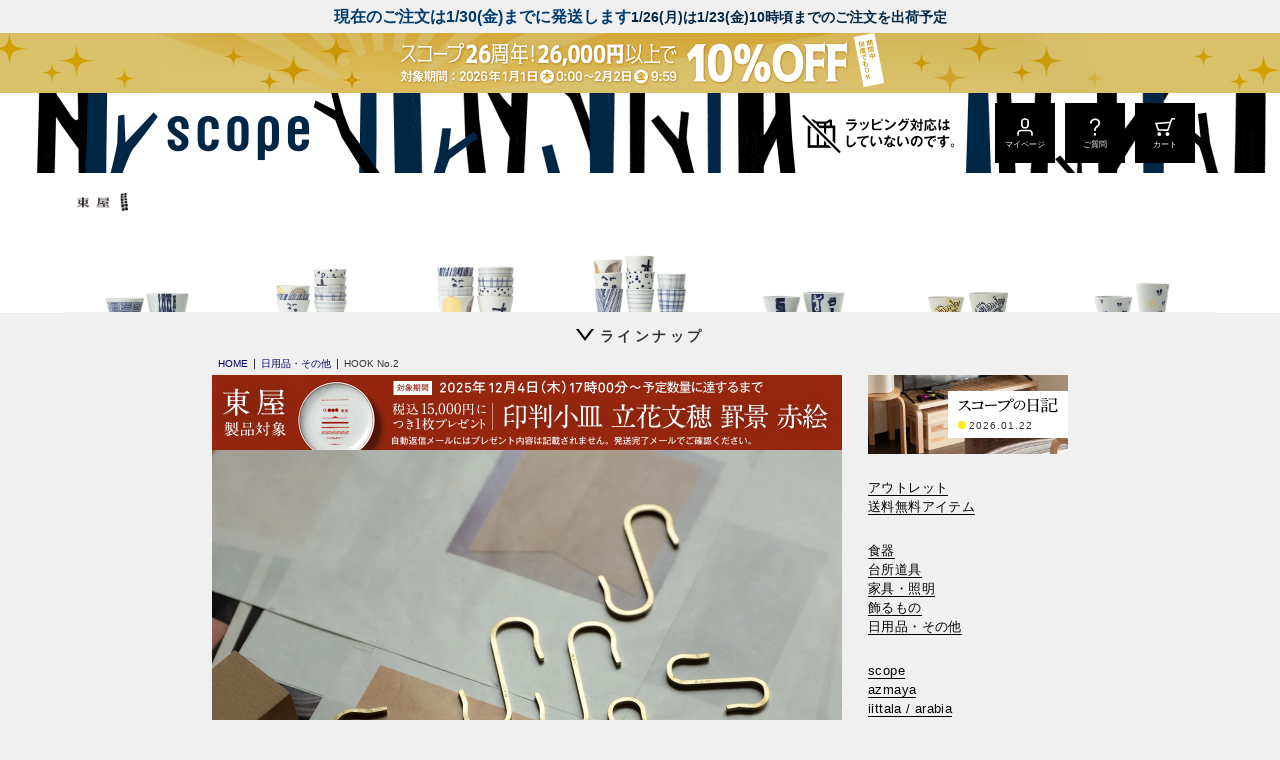

--- FILE ---
content_type: text/html; charset=utf-8
request_url: https://www.scope.ne.jp/item/az34
body_size: 17247
content:
<!DOCTYPE html>
<html lang="ja">
<head prefix="og: http://ogp.me/ns# fb: http://ogp.me/ns/fb# article: http://ogp.me/ns/article#">
        <title>HOOK No.2 | 東屋</title>
    <meta http-equiv="Content-Type" content="text/html; charset=UTF-8">
    <meta http-equiv="X-UA-Compatible" content="chrome=1; IE=edge">
    <meta name="viewport" content="width=device-width, initial-scale=1">
    <meta name="format-detection" content="telephone=no">
    <meta name="x-root" content="/">
    <meta name="description" content="この真鍮製S字フックが生活に加わり、ステンレスのそれ、ビニールコーティングされているそれと置き換わりましたら、キッチンの雰囲気が良くなったように感じます。">
    <meta name="twitter:card" content="summary_large_image">
    <meta property="og:title" content="HOOK No.2 | 東屋">
    <meta property="og:url" content="https://www.scope.ne.jp/item/az34">
    <meta property="og:description" content="この真鍮製S字フックが生活に加わり、ステンレスのそれ、ビニールコーティングされているそれと置き換わりましたら、キッチンの雰囲気が良くなったように感じます。">
    <meta property="og:type" content="article">
    <meta property="og:image" content="https://cdn.scope.ne.jp/img/azmaya/az34_im_thum.jpg">
    <meta name="robots" content="max-image-preview:large">
    <link rel="canonical" href="https://www.scope.ne.jp/item/az34">

    <link rel="stylesheet" href="/style.css?_rc=705">
    
        <link rel="shortcut icon" type="image/x-icon" href="https://cdn.scope.ne.jp/_site/images/favicon.ico">
<link rel="icon" type="image/png" href="https://cdn.scope.ne.jp/_site/images/favicon.png">
<link rel="apple-touch-icon" sizes="180x180" href="https://cdn.scope.ne.jp/_site/images/icon-180x180.png">
<link rel="apple-touch-icon" sizes="120x120" href="https://cdn.scope.ne.jp/_site/images/icon-120x120.png">
<link rel="manifest" href="/manifest.json">
<style>

/*header {background: url(https://cdn.scope.ne.jp/img/navi/head_chienbg.gif) 0 -2px / 78px 60px repeat #fff;}*/
body .headline {background-color:transparent;  /*padding: 0 4px 4px 4px;*/}	
.headline.headchien .headline-subtitle {
    font-size: 1.1rem;
    line-height: 1.2em;
   padding-top: 4px;
    text-align: left;
    
}
.wrapper .headline .headline-title {
    font-size: 1.6rem;
}
.gnav .gnav-sns .text-m{font-weight:700;text-align: center;}
.gnav .gnav-sns .text-m:after {
    content: '19.8万人';
    display: block;
    font-weight: normal;
    font-size: 80%;
    border-radius: 20px;
    background: #fff;
}
.gnav .gnav-sns {
    padding-top: 30px;
    align-items: flex-start;
}
/*.wrapper .headline:not(.holiday){padding-top:0;font-size: 1.7rem;}*/
.headline.holiday{/*background-color: #002646;*/padding-bottom: 0;}
.headline.holiday .headline-subtitle{color:#333;}





.head251226,
.head251226::after,
.head251204,
.head251204::after{
      display: block;
      padding: 0;
      height: 60px;
      background-position: center bottom;
      background-size: auto 100%;
  }

  

/*クーポン*/

body .headline.head251226{
  background-image:url(https://cdn.scope.ne.jp/img/bn/head_co1225bg_pc.gif);background-repeat:repeat-x;}
.head251226::after {
      content: '';
      background-image:url(https://cdn.scope.ne.jp/img/bn/head_co1225_pc.gif);background-repeat: no-repeat;
  }
body .headline.head251204{
  background-image:url(https://cdn.scope.ne.jp/img/bn/head_az1205bg_pc.gif);background-repeat:repeat-x;}
.head251204::after {
      content: '';
      background-image:url(https://cdn.scope.ne.jp/img/bn/head_az1205_pc.gif);background-repeat: no-repeat;
  }
@media screen and (max-width:736px){
/*クーポン*/
body .headline.head251226{
  background-image:url(https://cdn.scope.ne.jp/img/bn/head_co1225bg_sm.gif);background-repeat:repeat-x;}
.head251226::after {
          background-image:url(https://cdn.scope.ne.jp/img/bn/head_co1225_sm.png) ;
          background-repeat: no-repeat;
}
body .headline.head251204{
  background-image:url(https://cdn.scope.ne.jp/img/bn/head_az1205bg_sm.gif);background-repeat:repeat-x;}
.head251204::after {
          background-image:url(https://cdn.scope.ne.jp/img/bn/head_az1205_sm.gif) ;
          background-repeat: no-repeat;
}

.wrapper .headline .headline-title {
    font-size: 1.6rem;
    /*width: 18em;*/line-height: 1.3em;
}
.headline.holiday .headline-subtitle {
   line-height: 1.2em;font-size: 90% !important;
 margin-bottom: 0.2em;width: 22em;
  
}
.headline .headline-subtitle{font-size: 1.2rem !important;}

  }
  .icon-faq-wt {
    background-image: url(https://cdn.scope.ne.jp/_site/images/icon/icon_faq_wt.svg);
}
</style>
<!-- Google Tag Manager -->
<script>(function(w,d,s,l,i){w[l]=w[l]||[];w[l].push({'gtm.start':
new Date().getTime(),event:'gtm.js'});var f=d.getElementsByTagName(s)[0],
j=d.createElement(s),dl=l!='dataLayer'?'&l='+l:'';j.async=true;j.src=
'https://www.googletagmanager.com/gtm.js?id='+i+dl;f.parentNode.insertBefore(j,f);
})(window,document,'script','dataLayer','GTM-W83XN2');</script>
<!-- End Google Tag Manager -->



        <script type="application/ld+json">[{"@context":"https://schema.org/","@type":"BreadcrumbList","itemListElement":[{"@type":"ListItem","position":1,"name":"HOME","item":"https://www.scope.ne.jp/"},{"@type":"ListItem","position":2,"name":"日用品・その他","item":"https://www.scope.ne.jp/all#other"},{"@type":"ListItem","position":3,"name":"HOOK No.2","item":"https://www.scope.ne.jp/item/az34"}]}]</script>

        <script type="application/json" id="datalayer-initial">[{"ecommerce":{"details":[{"price":"4950","item_category":"other","item_id":"aza23a11111-0","item_name":"HOOK No.2 5本"},{"price":"3960","item_category":"other","item_id":"aza23c11111-0","item_name":"HOOK No.2 小 5本"}]},"event":"view_item"}]</script>
    <script>
        (function() {
            var data = JSON.parse(document.getElementById("datalayer-initial").innerHTML);
            window.dataLayer = window.dataLayer || [];
            if (!Array.isArray(data)) { data = [data]; }
            for (var i = 0; i < data.length; i++) { window.dataLayer.push(data[i]); }
        }())
    </script>

</head>

<body id="app">
        <!-- Google Tag Manager (noscript) -->
<noscript><iframe src="https://www.googletagmanager.com/ns.html?id=GTM-W83XN2"
height="0" width="0" style="display:none;visibility:hidden"></iframe></noscript>
<!-- End Google Tag Manager (noscript) -->

    <div class="wrapper">
            <header>
                <div class="headline">
                        <span class="headline-title">現在のご注文は1/30(金)までに発送します</span>
                                            <span class="headline-subtitle">1/26(月)は1/23(金)10時頃までのご注文を出荷予定</span>
                    <div class="headline-inner"></div>
                </div>
                <a href="/all" class="headline head251226">
                                        <div class="headline-inner"></div>
                </a>
        <div class="header">
            <div class="header-inner">
                <h1 class="logo"><a href="/" aria-label="scope"></a></h1>
                <div class="header-nav">
                    <a href="/about/#qa-toggle4"><img src="https://cdn.scope.ne.jp/_site/images/header_nowrapping.png" class="nowrapping" width="210" height="80" alt="ラッピング対応はしていないのです"></a>
                    <a href="/Member/Index" class="header-nav-menu sp-hide" id="header-login-btn"><span class="icon icon-login-wt"></span><span class="btn-label">マイページ</span></a>
                    <a href="https://faq.scope.ne.jp/?utm_source=hp&utm_medium=referral&utm_campaign=hp_hmenu" class="header-nav-menu sp-hide"><span class="icon icon-faq-wt"></span><span class="btn-label">ご質問</span></a>
                    <a href="/Order/Cart" class="header-nav-menu sp-hide"><span class="icon icon-cart-wt"></span><span class="btn-label">カート</span></a>
                    <a class="header-nav-menu pc-hide" role="button" ic-action="addClass:'drawer-open'" ic-target="#gnav-drawer"><span class="icon icon-hamburger-wt"></span><span class="btn-label">MENU</span></a>
                </div>
            </div>
        </div>
    </header>

        <aside>
                

        </aside>
        



























<main>
        <div class="lineup-expander">
                <div class="inner">
                        <a href="/brand/azmaya" class="brand-lineup-logo">
                            <div class="block block-horizontal block-left">
                                <img src="https://cdn.scope.ne.jp/img/azmaya/azmaya_logo_s.gif" alt="東屋">
                            </div>
                        </a>
                </div>
            <div class="lineup-expander-body inner">
                <style>
<!--
.chusen-dl dt{ width:4em;}
.chusen-dl dd{width: calc(100% - 4em);}
.chusen-dl dt,.chusen-dl dd {
    display: inline-block;
    vertical-align: top;
}
.text-secondary{color:#666;}
.chusen-ul li,.chusen-dl dt,.chusen-dl dd{
    font-size: 16px;
    font-size: 1.6rem;
}
-->
</style>
<style>
ul.block.lineup {
	flex-wrap: wrap;
	align-items: flex-start;
}
ul.lineup.choki a {
	font-size: 80%;
	text-decoration: none;
	color: #666;
}

/* 商品ページヘッダラインナップ用 */
@media only screen and (min-width: 737px) {
ul.block .lineup-tile {
	width: calc(100% / 7);
}
}

@media only screen and (max-width: 736px) {
ul.block .lineup-tile {
	width: calc(100% / 3);
}
}
</style>
<section class="bg-white" id="main-lineup">
<ul class="block block-left lineup mb-m" style="border-bottom:1px solid #f0f0f0;">
<li class="lineup-tile mb-m">
                                    <a href="/item/az162" rel="bookmark">
                                        <figure class="image image-square">
                                            <img src="https://cdn.scope.ne.jp/img/azmaya/azc20a11111_a.jpg" alt="猪口 スコープ四半世紀">
                                        </figure>
                                        <div class="lineup-tile-body text-center">
                                            <p>猪口<br>スコープ四半世紀
</p>
                                        </div>
                                    </a>
                                </li>


<li class="lineup-tile mb-m">
                                        <a href="/item/az149" rel="bookmark">
                                            <figure class="image image-square">
                                                <img src="https://cdn.scope.ne.jp/img/azmaya/azb97a_a.jpg" alt="猪口 上ゲ高台" width="80" height="80">
                                            </figure>
                                            <div class="lineup-tile-body text-center">
                                                <p>猪口 上ゲ高台<br>立花文穂
</p>
                                            </div>
                                        </a>
                                    </li>

<li class="lineup-tile mb-m">
                                        <a href="/item/az148" rel="bookmark">
                                            <figure class="image image-square">
                                                <img src="https://cdn.scope.ne.jp/img/azmaya/azb97b_a.jpg" alt="猪口 蛇の目高台" width="80" height="80">
                                            </figure>
                                            <div class="lineup-tile-body text-center">
                                                <p>猪口 蛇の目高台<br>立花文穂
</p>
                                            </div>
                                        </a>
                                    </li>
<li class="lineup-tile mb-m">
                                        <a href="/item/az150" rel="bookmark">
                                            <figure class="image image-square">
                                                <img src="https://cdn.scope.ne.jp/img/azmaya/azb97c_a.jpg" alt="猪口 細" width="80" height="80">
                                            </figure>
                                            <div class="lineup-tile-body text-center">
                                                <p>猪口 細<br>立花文穂
</p>
                                            </div>
                                        </a>
                                    </li>
<li class="lineup-tile mb-m"><a href="/item/az98" rel="bookmark">
<figure class="image image-square"><img data-src="https://cdn.scope.ne.jp/img/azmaya/aza67a11111_a.jpg" alt="猪口 うしうしうし"></figure>
<div class="lineup-tile-body text-center">
<p>猪口<br>
丑年 うし うし うし</p>
</div>
</a></li>

<li class="lineup-tile mb-m"><a href="/item/az96" rel="bookmark">
<figure class="image image-square"><img data-src="https://cdn.scope.ne.jp/img/azmaya/azb19_a.jpg" alt="猪口 大虎"></figure>
<div class="lineup-tile-body text-center">
<p>猪口<br>
寅年 大虎</p>
</div>
</a></li>

<li class="lineup-tile mb-m"> <a href="/item/az127" rel="bookmark">
<figure class="image image-square"> <img src="https://cdn.scope.ne.jp/img/azmaya/azb81a1_a.jpg" alt="猪口 兎に角"> </figure>
<div class="lineup-tile-body text-center">
<p>猪口<br>
卯年 兎に角 </p>
</div>
</a> </li>

<li class="lineup-tile mb-m"> <a href="/item/az137" rel="bookmark">
<figure class="image image-square"> <img src="https://cdn.scope.ne.jp/img/azmaya/azb92a11111_a.jpg" alt="猪口"> </figure>
<div class="lineup-tile-body text-center">
<p>猪口<br>
辰年 一龍万倍 </p>
</div>
</a> </li>

<li class="lineup-tile mb-m">
                                        <a href="/item/az147" rel="bookmark">
                                            <figure class="image image-square">
                                                <img src="https://cdn.scope.ne.jp/img/azmaya/azc15a11111_a.jpg" alt="猪口 ヘビロテ">
                                            </figure>
                                            <div class="lineup-tile-body text-center">
                                                <p>猪口<br>巳年 ヘビロテ
</p>
                                            </div>
                                        </a>
                                    </li>


  
<li class="lineup-tile mb-m">
                                        <a href="/item/az159" rel="bookmark">
                                            <figure class="image image-square">
                                                <img src="https://cdn.scope.ne.jp/img/azmaya/azc23a11111_a.jpg" alt="猪口 ウマタレ" width="80" height="80">
                                            </figure>
                                            <div class="lineup-tile-body text-center">
                                                <p>        猪口<br>午年 ウマタレ
</p>
                                            </div>
                                        </a>
                                    </li>







<li class="lineup-tile mb-m"><a href="/item/az87" rel="bookmark">
<figure class="image image-square"><img data-src="https://cdn.scope.ne.jp/img/azmaya/azb39a11111_a.jpg" alt="染付そば猪口 蛇の目高台"></figure>
<div class="lineup-tile-body text-center">
<p>印判染付そば猪口<br>
蛇の目高台</p>
</div>
</a></li>
<li class="lineup-tile mb-m"><a href="/item/az85" rel="bookmark">
<figure class="image image-square"><img data-src="https://cdn.scope.ne.jp/img/azmaya/aza13a11111_a.jpg" alt="印判そば猪口 蛇の目高台・上ゲ高台"></figure>
<div class="lineup-tile-body text-center">
<p>印判そば猪口<br>
蛇の目高台・上ゲ高台</p>
</div>
</a></li>
<li class="lineup-tile mb-m"><a href="/item/az55" rel="bookmark">
<figure class="image image-square"><img data-src="https://cdn.scope.ne.jp/img/azmaya/aza97a15111_a.jpg" alt="印判豆皿(別注)"></figure>
<div class="lineup-tile-body text-center">
<p>印判豆皿<br>
Bob Foundation</p>
</div>
</a></li>
<li class="lineup-tile mb-m"><a href="/item/az54" rel="bookmark">
<figure class="image image-square"><img data-src="https://cdn.scope.ne.jp/img/azmaya/aza96a11111_a.jpg" alt="印判豆皿"></figure>
<div class="lineup-tile-body text-center">
<p>印判豆皿</p>
</div>
</a></li>
<li class="lineup-tile mb-m"><a href="/item/az56" rel="bookmark">
<figure class="image image-square"><img data-src="https://cdn.scope.ne.jp/img/azmaya/azb12a12111_a.jpg" alt="豆皿 土灰"></figure>
<div class="lineup-tile-body text-center">
<p>豆皿 土灰</p>
</div>
</a></li>
<li class="lineup-tile mb-m"><a href="/item/az57" rel="bookmark">
<figure class="image image-square"><img data-src="https://cdn.scope.ne.jp/img/azmaya/azb16a21111_a.jpg" alt="藍九谷プチ印手"></figure>
<div class="lineup-tile-body text-center">
<p>藍九谷プチ印手</p>
</div>
</a></li>
<li class="lineup-tile mb-m">
                                        <a href="/item/az157" rel="bookmark">
                                            <figure class="image image-square">
                                                <img src="https://cdn.scope.ne.jp/img/azmaya/azc21a11111_a.jpg" alt="三寸皿" width="80" height="80">
                                            </figure>
                                            <div class="lineup-tile-body text-center">
                                                <p>三寸皿<br>雪 2枚組
</p>
                                            </div>
                                        </a>
                                    </li>
<li class="lineup-tile mb-m"><a href="/item/az52" rel="bookmark">
<figure class="image image-square"><img data-src="https://cdn.scope.ne.jp/img/azmaya/azb18a11131_a.jpg" alt="小皿 立花文穂"></figure>
<div class="lineup-tile-body text-center">
<p>印判小皿<br>
立花文穂</p>
</div>
</a></li>
<li class="lineup-tile mb-m"><a href="/item/az53" rel="bookmark">
<figure class="image image-square"><img data-src="https://cdn.scope.ne.jp/img/azmaya/aza57a11121_a.jpg" alt="小皿 カッコー (別注)"></figure>
<div class="lineup-tile-body text-center">
<p>印判 小皿<br>
カッコー</p>
</div>
</a></li>
<li class="lineup-tile mb-m"><a href="/item/az51" rel="bookmark">
<figure class="image image-square"><img data-src="https://cdn.scope.ne.jp/img/azmaya/aza95a13111_a.jpg" alt="印判小皿"></figure>
<div class="lineup-tile-body text-center">
<p>印判小皿</p>
</div>
</a></li>
<li class="lineup-tile mb-m"> <a href="/item/az144" rel="bookmark">
<figure class="image image-square"> <img src="https://cdn.scope.ne.jp/img/azmaya/azc13b11111_a.jpg" alt="丸鏡 五寸"> </figure>
<div class="lineup-tile-body text-center">
<p>丸鏡 五寸</p>
</div>
</a> </li>
<li class="lineup-tile mb-m"> <a href="/item/az122" rel="bookmark">
<figure class="image image-square"> <img src="https://cdn.scope.ne.jp/img/azmaya/azb75a11111_a.jpg" alt="丸鏡 五寸 波兎"> </figure>
<div class="lineup-tile-body text-center">
<p>丸鏡 五寸 波兎 </p>
</div>
</a> </li>
<li class="lineup-tile mb-m"> <a href="/item/az143" rel="bookmark">
<figure class="image image-square"> <img data-src="https://cdn.scope.ne.jp/img/azmaya/azc14a11111_a.jpg" alt="平丸 五寸 窓に雪" > </figure>
<div class="lineup-tile-body text-center">
<p>平丸 立花文穂<br>
窓に雪</p>
</div>
</a> </li>
  
<li class="lineup-tile mb-m"> <a href="/item/az128" rel="bookmark">
<figure class="image image-square"> <img data-src="https://cdn.scope.ne.jp/img/azmaya/azb82a11111_a.jpg" alt="平丸 五寸 兎に角" > </figure>
<div class="lineup-tile-body text-center">
<p>平丸 立花文穂<br>
卯年 兎に角 </p>
</div>
</a> </li>  

<li class="lineup-tile mb-m"><a href="/item/sc23" rel="bookmark">
<figure class="image image-square"><img data-src="https://cdn.scope.ne.jp/img/scope/sca58_a.jpg" alt="六寸皿 印判鳥獣五画"></figure>
<div class="lineup-tile-body text-center">
<p>六寸皿<br>
印判鳥獣五画</p>
</div>
</a></li>
<li class="lineup-tile mb-m"> <a href="/item/az141" rel="bookmark">
<figure class="image image-square"> <img data-src="https://cdn.scope.ne.jp/img/azmaya/azb99b11111_a.jpg" alt="春菊" > </figure>
<div class="lineup-tile-body text-center">
<p>春菊</p>
</div>
</a></li>
<li class="lineup-tile mb-m"> <a href="/item/az3" rel="bookmark">
<figure class="image image-square"><img data-src="https://cdn.scope.ne.jp/img/azmaya/azb68a11111_a.jpg" alt="赤丸" ic-action="lazyload" ic-trigger-on="scrolled-into-view" src="https://cdn.scope.ne.jp/img/azmaya/azb68a11111_a.jpg" class="fadeIn animationOn"></figure>
<div class="lineup-tile-body text-center">
<p>赤丸</p>
</div>
</a></li>

<li class="lineup-tile mb-m"><a href="/item/az131" rel="bookmark">
<figure class="image image-square"><img data-src="https://cdn.scope.ne.jp/img/azmaya/azb85a11111_a.jpg" alt="木瓜角皿"></figure>
<div class="lineup-tile-body text-center">
<p>木瓜角皿<br>
雪 長角</p>
</div>
</a></li>
<li class="lineup-tile mb-m"><a href="/item/az62" rel="bookmark">
<figure class="image image-square"><img data-src="https://cdn.scope.ne.jp/img/azmaya/azb15a11111_a.jpg" alt="木瓜角皿"></figure>
<div class="lineup-tile-body text-center">
<p>木瓜角皿</p>
</div>
</a></li>
<li class="lineup-tile mb-m"> <a href="/item/az130" rel="bookmark">
<figure class="image image-square"> <img data-src="https://cdn.scope.ne.jp/img/azmaya/azb84a11121_a.jpg" alt="平長 石本藤雄 干し柿" width="300" height="300"> </figure>
<div class="lineup-tile-body text-center">
<p>平長 石本藤雄 </p>
</div>
</a> </li>
<li class="lineup-tile mb-m"><a href="/item/az155" rel="bookmark">
<figure class="image image-square"><img data-src="https://cdn.scope.ne.jp/img/azmaya/azb30_a.jpg" alt="隅切"></figure>
<div class="lineup-tile-body text-center">
<p>隅切</p>
</div>
</a></li>

<li class="lineup-tile mb-m"> <a href="/item/az153" rel="bookmark">
<figure class="image image-square"> <img src="https://cdn.scope.ne.jp/img/azmaya/azc19a11111_a.jpg" alt="ガラスプレート"> </figure>
<div class="lineup-tile-body text-center">
<p>ガラスプレート</p>
</div>
</a> </li>
<li class="lineup-tile mb-m"> <a href="/item/az142" rel="bookmark">
<figure class="image image-square"> <img data-src="https://cdn.scope.ne.jp/img/azmaya/azc12a11111_a.jpg" alt="白吉" > </figure>
<div class="lineup-tile-body text-center">
<p>白吉</p>
</div>
</a></li>
<!--<li class="lineup-tile mb-m"><a href="~/item/az70" rel="bookmark">
<figure class="image image-square"><img data-src="https://stscopestatics001.blob.core.windows.net/assets/img/azmaya/aza81a11111_a.jpg" alt="光春 海鼠釉 皿"></figure>
<div class="lineup-tile-body text-center">
<p>光春 海鼠釉 皿</p>
</div>
</a></li>-->
<li class="lineup-tile mb-m"><a href="/item/az97" rel="bookmark">
<figure class="image image-square"><img data-src="https://cdn.scope.ne.jp/img/azmaya/sca30a11111_a.jpg" alt="ウメッス"></figure>
<div class="lineup-tile-body text-center">
<p>伊賀石本<br>
ウメッス</p>
</div>
</a></li>
<li class="lineup-tile mb-m"><a href="/item/az29" rel="bookmark">
<figure class="image image-square"><img data-src="https://cdn.scope.ne.jp/img/azmaya/sca34a11111_a.jpg" alt="花絵皿"></figure>
<div class="lineup-tile-body text-center">
<p>伊賀石本 花絵皿</p>
</div>
</a></li>
<li class="lineup-tile mb-m"><a href="/item/az37" rel="bookmark">
<figure class="image image-square"><img data-src="https://cdn.scope.ne.jp/img/azmaya/azb61a11111_a.jpg" alt="長角皿"></figure>
<div class="lineup-tile-body text-center">
<p>伊賀<br>
長角皿</p>
</div>
</a></li>
<li class="lineup-tile mb-m"><a href="/item/az15" rel="bookmark">
<figure class="image image-square"><img data-src="https://cdn.scope.ne.jp/img/azmaya/aza98a12111_a.jpg" alt="花茶碗"></figure>
<div class="lineup-tile-body text-center">
<p>印判花茶碗<br>
立花文穂</p>
</div>
</a></li>
<li class="lineup-tile mb-m"><a href="/item/az13" rel="bookmark">
<figure class="image image-square"><img data-src="https://cdn.scope.ne.jp/img/azmaya/azb11a11111_a.jpg" alt="花茶碗（別注）"></figure>
<div class="lineup-tile-body text-center">
<p>印判花茶碗<br>
Bob Foundation</p>
</div>
</a></li>
<li class="lineup-tile mb-m"><a href="/item/az14" rel="bookmark">
<figure class="image image-square"><img data-src="https://cdn.scope.ne.jp/img/azmaya/aza99a11111_a.jpg" alt="花茶碗 土灰"></figure>
<div class="lineup-tile-body text-center">
<p>花茶碗<br>
土灰</p>
</div>
</a></li>
<li class="lineup-tile mb-m"><a href="/item/az43" rel="bookmark">
<figure class="image image-square"><img data-src="https://cdn.scope.ne.jp/img/azmaya/aza38a11131_a.jpg" alt="飯碗"></figure>
<div class="lineup-tile-body text-center">
<p>伊賀<br>
飯碗</p>
</div>
</a></li>
<li class="lineup-tile mb-m"> <a href="/item/az132" rel="bookmark">
<figure class="image image-square"> <img data-src="https://cdn.scope.ne.jp/img/azmaya/az132_a.jpg" alt="うどん鉢" > </figure>
<div class="lineup-tile-body text-center">
<p>うどん鉢</p>
</div>
</a></li>
<li class="lineup-tile mb-m">
                                    <a href="/item/az23" rel="bookmark">
                                        <figure class="image image-square">
                                            <img src="https://cdn.scope.ne.jp/img/azmaya/aza84a11111_a.jpg" alt="丼鉢 薫 No.2" >
                                        </figure>
                                        <div class="lineup-tile-body text-center">
                                            <p>        丼鉢 薫 No.2
</p>
                                        </div>
                                    </a>
                                </li>
<li class="lineup-tile mb-m"><a href="/item/az40" rel="bookmark">
<figure class="image image-square"><img data-src="https://cdn.scope.ne.jp/img/azmaya/azb21c11141_a.jpg" alt="カブト鉢"></figure>
<div class="lineup-tile-body text-center">
<p>伊賀<br>
カブト鉢</p>
</div>
</a></li>
<li class="lineup-tile mb-m"><a href="/item/az39" rel="bookmark">
<figure class="image image-square"><img data-src="https://cdn.scope.ne.jp/img/azmaya/azb66a11111_a.jpg" alt="九寸鉢"></figure>
<div class="lineup-tile-body text-center">
<p>伊賀<br>
九寸鉢</p>
</div>
</a></li>
<li class="lineup-tile mb-m"><a href="/item/az42" rel="bookmark">
<figure class="image image-square"><img data-src="https://cdn.scope.ne.jp/img/azmaya/aza89b11121_a.jpg" alt="丸湯呑"></figure>
<div class="lineup-tile-body text-center">
<p>伊賀<br>
丸湯呑</p>
</div>
</a></li>
<li class="lineup-tile mb-m"><a href="/item/az101" rel="bookmark">
<figure class="image image-square"><img data-src="https://cdn.scope.ne.jp/img/azmaya/azb35a11111_a.jpg" alt="汲出し 土灰、茶托"></figure>
<div class="lineup-tile-body text-center">
<p>汲出し 土灰、茶托</p>
</div>
</a></li>
<li class="lineup-tile mb-m"> <a href="/item/az123" rel="bookmark">
<figure class="image image-square"> <img data-src="https://cdn.scope.ne.jp/img/azmaya/azb74b11111_a.jpg" alt="コーヒーカップ"> </figure>
<div class="lineup-tile-body text-center">
<p>コーヒーカップ</p>
</div>
</a></li>
<li class="lineup-tile mb-m"><a href="/item/az38" rel="bookmark">
<figure class="image image-square"><img data-src="https://cdn.scope.ne.jp/img/azmaya/aza90a11111_a.jpg" alt="土瓶"></figure>
<div class="lineup-tile-body text-center">
<p>伊賀<br>
土瓶</p>
</div>
</a></li>
<li class="lineup-tile mb-m"><a href="/item/az93" rel="bookmark">
<figure class="image image-square"><img data-src="https://cdn.scope.ne.jp/img/azmaya/aza32a11121_a.jpg" alt="ティーポット"></figure>
<div class="lineup-tile-body text-center">
<p>ティーポット</p>
</div>
</a></li>
<li class="lineup-tile mb-m"><a href="/item/az12" rel="bookmark">
<figure class="image image-square"><img data-src="https://cdn.scope.ne.jp/img/azmaya/azb53a_a.jpg" alt="急須、茶海"></figure>
<div class="lineup-tile-body text-center">
<p>急須、茶海</p>
</div>
</a></li>
<li class="lineup-tile mb-m"><a href="/item/az16" rel="bookmark">
<figure class="image image-square"><img src="https://cdn.scope.ne.jp/img/azmaya/azb44a11111_a.jpg" alt="茶漉し箒" ></figure>
<div class="lineup-tile-body text-center">
<p>茶漉し箒</p>
</div>
</a></li>
<li class="lineup-tile mb-m"><a href="/item/az20" rel="bookmark">
<figure class="image image-square"><img data-src="https://cdn.scope.ne.jp/img/azmaya/aza16a11111_a.jpg" alt="コップ2"></figure>
<div class="lineup-tile-body text-center">
<p>コップ2</p>
</div>
</a></li>
<li class="lineup-tile mb-m"><a href="/item/az19" rel="bookmark">
<figure class="image image-square"><img data-src="https://cdn.scope.ne.jp/img/azmaya/aza8_a.jpg" alt="コップ、ステム"></figure>
<div class="lineup-tile-body text-center">
<p>コップ、ステム</p>
</div>
</a></li>
<li class="lineup-tile mb-m"><a href="/item/az6" rel="bookmark">
<figure class="image image-square"><img data-src="https://cdn.scope.ne.jp/img/azmaya/aza85c11111_a.jpg" alt="Bar"></figure>
<div class="lineup-tile-body text-center">
<p>Bar</p>
</div>
</a></li>
<li class="lineup-tile mb-m"><a href="/item/az50" rel="bookmark">
<figure class="image image-square"><img data-src="https://cdn.scope.ne.jp/img/azmaya/aza77a1_a.jpg" alt="印判箸置撰集"></figure>
<div class="lineup-tile-body text-center">
<p>印判箸置撰集<br>
立花文穂</p>
</div>
</a></li>
<li class="lineup-tile mb-m"><a href="/item/az47" rel="bookmark">
<figure class="image image-square"><img data-src="https://cdn.scope.ne.jp/img/azmaya/aza79a1_a.jpg" alt="印判箸置撰集(別注)"></figure>
<div class="lineup-tile-body text-center">
<p>印判箸置撰集<br>
Bob Foundation</p>
</div>
</a></li>
<li class="lineup-tile mb-m"><a href="/item/az48" rel="bookmark">
<figure class="image image-square"><img data-src="https://cdn.scope.ne.jp/img/azmaya/aza80a1_a.jpg" alt="印判箸置撰集(別注：ヘイニ・リータフフタ)"></figure>
<div class="lineup-tile-body text-center">
<p>印判箸置撰集<br>
Heini Riitahuhta</p>
</div>
</a></li>


<li class="lineup-tile mb-m"><a href="/item/az28" rel="bookmark">
<figure class="image image-square"><img src="https://cdn.scope.ne.jp/img/azmaya/aza18a11111_a.jpg" alt="木箸 五角" ></figure>
<div class="lineup-tile-body text-center">
<p>木箸 五角</p>
</div>
</a></li>
<li class="lineup-tile mb-m"><a href="/item/az89" rel="bookmark">
<figure class="image image-square"><img data-src="https://cdn.scope.ne.jp/img/azmaya/azb33_a.jpg" alt="竹箸" ic-action="lazyload" ic-trigger-on="scrolled-into-view" src="https://cdn.scope.ne.jp/img/azmaya/azb33_a.jpg" class="fadeIn animationOn"></figure>
<div class="lineup-tile-body text-center">
<p>竹箸</p>
</div>
</a></li>
<li class="lineup-tile mb-m"><a href="/item/az126" rel="bookmark">
<figure class="image image-square"><img data-src="https://cdn.scope.ne.jp/img/azmaya/azb80a11111_a.jpg" alt="姫スプーン"></figure>
<div class="lineup-tile-body text-center">
<p>姫スプーン</p>
</div>
</a></li>
<li class="lineup-tile mb-m"><a href="/item/az33" rel="bookmark">
<figure class="image image-square"><img data-src="https://cdn.scope.ne.jp/img/azmaya/aza54b11111_a.jpg" alt="姫フォーク"></figure>
<div class="lineup-tile-body text-center">
<p>姫フォーク</p>
</div>
</a></li>
<li class="lineup-tile mb-m"><a href="/item/az36" rel="bookmark">
<figure class="image image-square"><img data-src="https://cdn.scope.ne.jp/img/azmaya/azb25_a.jpg" alt="散蓮華"></figure>
<div class="lineup-tile-body text-center">
<p>伊賀<br>
散蓮華</p>
</div>
</a></li>
<li class="lineup-tile mb-m"><a href="/item/az133" rel="bookmark">
<figure class="image image-square"><img data-src="https://cdn.scope.ne.jp/img/azmaya/azb89b11_a.jpg" alt="キャニスター"></figure>
<div class="lineup-tile-body text-center">
<p>キャニスター</p>
</div>
</a></li>
<li class="lineup-tile mb-m"><a href="/item/az58" rel="bookmark">
<figure class="image image-square"><img data-src="https://cdn.scope.ne.jp/img/azmaya/azb37a11111_a.jpg" alt="ジューサー"></figure>
<div class="lineup-tile-body text-center">
<p>ジューサーNo.1</p>
</div>
</a></li>
<li class="lineup-tile mb-m"><a href="/item/az59" rel="bookmark">
<figure class="image image-square"><img data-src="https://cdn.scope.ne.jp/img/azmaya/aza72a11111_a.jpg" alt="ジューサーNo.2"></figure>
<div class="lineup-tile-body text-center">
<p>ジューサーNo.2</p>
</div>
</a></li>
<li class="lineup-tile mb-m"><a href="/item/az140" rel="bookmark">
<figure class="image image-square"><img data-src="https://cdn.scope.ne.jp/img/azmaya/azc11a11111_a.jpg" alt="ジューサー"></figure>
<div class="lineup-tile-body text-center">
<p>ジューサーNo.3</p>
</div>
</a></li>
<li class="lineup-tile mb-m"><a href="/item/az139" rel="bookmark">
<figure class="image image-square"><img src="https://cdn.scope.ne.jp/img/azmaya/azb98a11111_a.jpg" alt="醤油差しNo.2"></figure>
<div class="lineup-tile-body text-center">
<p>醤油差しNo.2</p>
</div>
</a></li>
<li class="lineup-tile mb-m"><a href="/item/az8" rel="bookmark">
<figure class="image image-square"><img data-src="https://cdn.scope.ne.jp/img/azmaya/aza55_a.jpg" alt="バターケース・ナイフ"></figure>
<div class="lineup-tile-body text-center">
<p>バターケース・ナイフ</p>
</div>
</a></li>
<li class="lineup-tile mb-m"><a href="/item/az17" rel="bookmark">
<figure class="image image-square"><img data-src="https://cdn.scope.ne.jp/img/azmaya/aza75b11111_a.jpg" alt="チーズボード"></figure>
<div class="lineup-tile-body text-center">
<p>チーズボード</p>
</div>
</a></li>
<li class="lineup-tile mb-m"><a href="/item/az21" rel="bookmark">
<figure class="image image-square"><img data-src="https://cdn.scope.ne.jp/img/azmaya/aza27b11111_a.jpg" alt="カッティングボード"></figure>
<div class="lineup-tile-body text-center">
<p>カッティングボード</p>
</div>
</a></li>
<li class="lineup-tile mb-m"><a href="/item/az18" rel="bookmark">
<figure class="image image-square"><img data-src="https://cdn.scope.ne.jp/img/azmaya/azb45a11111_a.jpg" alt="チーズナイフ"></figure>
<div class="lineup-tile-body text-center">
<p>チーズナイフ</p>
</div>
</a></li>
<li class="lineup-tile mb-m"><a href="/item/az99" rel="bookmark">
<figure class="image image-square"><img data-src="https://cdn.scope.ne.jp/img/azmaya/azb58b11111_a.jpg" alt="薬味俎板"></figure>
<div class="lineup-tile-body text-center">
<p>薬味俎板</p>
</div>
</a></li>
<li class="lineup-tile mb-m"><a href="/item/az73" rel="bookmark">
<figure class="image image-square"><img data-src="https://cdn.scope.ne.jp/img/azmaya/aza24a11111_a.jpg" alt="俎板(まないた)"></figure>
<div class="lineup-tile-body text-center">
<p>俎板</p>
</div>
</a></li>
<li class="lineup-tile mb-m"><a href="/item/az76" rel="bookmark">
<figure class="image image-square"><img data-src="https://cdn.scope.ne.jp/img/azmaya/aza88b11111_a.jpg" alt="飯炊釜"></figure>
<div class="lineup-tile-body text-center">
<p>飯炊釜</p>
</div>
</a></li>
<li class="lineup-tile mb-m"> <a href="/item/az65" rel="bookmark">
<figure class="image image-square"><img data-src="https://cdn.scope.ne.jp/img/azmaya/azb38b11111_a.jpg" alt="宮島"></figure>
<div class="lineup-tile-body text-center">
<p>宮島</p>
</div>
</a></li>
<li class="lineup-tile mb-m"><a href="/item/az66" rel="bookmark">
<figure class="image image-square"><img data-src="https://cdn.scope.ne.jp/img/azmaya/aza49a11111_a.jpg" alt="米研ぎ桶"></figure>
<div class="lineup-tile-body text-center">
<p>米研ぎ桶</p>
</div>
</a></li>
<li class="lineup-tile mb-m"><a href="/item/az30" rel="bookmark">
<figure class="image image-square"><img data-src="https://cdn.scope.ne.jp/img/azmaya/aza51c11111_a.jpg" alt="飯台"></figure>
<div class="lineup-tile-body text-center">
<p>飯台</p>
</div>
</a></li>
<li class="lineup-tile mb-m"><a href="/item/az67" rel="bookmark">
<figure class="image image-square"><img data-src="https://cdn.scope.ne.jp/img/azmaya/aza41b11111_a.jpg" alt="米櫃"></figure>
<div class="lineup-tile-body text-center">
<p>米櫃</p>
</div>
</a></li>
<li class="lineup-tile mb-m"><a href="/item/az75" rel="bookmark">
<figure class="image image-square"><img data-src="https://cdn.scope.ne.jp/img/azmaya/azb57a11111_a.jpg" alt="枡"></figure>
<div class="lineup-tile-body text-center">
<p>枡</p>
</div>
</a></li>
<li class="lineup-tile mb-m"><a href="/item/az88" rel="bookmark">
<figure class="image image-square"><img data-src="https://cdn.scope.ne.jp/img/azmaya/aza30_a.jpg" alt="擂鉢・擂粉木"></figure>
<div class="lineup-tile-body text-center">
<p>擂鉢・擂粉木</p>
</div>
</a></li>
<li class="lineup-tile mb-m"><a href="/item/az44" rel="bookmark">
<figure class="image image-square"><img data-src="https://cdn.scope.ne.jp/img/azmaya/aza29b11111_a.jpg" alt="布袋鍋"></figure>
<div class="lineup-tile-body text-center">
<p>伊賀<br>
布袋鍋</p>
</div>
</a></li>
<li class="lineup-tile mb-m"><a href="/item/az77" rel="bookmark">
<figure class="image image-square"><img data-src="https://cdn.scope.ne.jp/img/azmaya/aza65b11111_a.jpg" alt="鍋敷"></figure>
<div class="lineup-tile-body text-center">
<p>鍋敷</p>
</div>
</a></li>
<li class="lineup-tile mb-m"><a href="/item/az82" rel="bookmark">
<figure class="image image-square"><img data-src="https://cdn.scope.ne.jp/img/azmaya/aza19b11111_a.jpg" alt="菜箸"></figure>
<div class="lineup-tile-body text-center">
<p>菜箸</p>
</div>
</a></li>
<li class="lineup-tile mb-m"><a href="/item/az11" rel="bookmark">
<figure class="image image-square"><img data-src="https://cdn.scope.ne.jp/img/azmaya/azb51a11111_a.jpg" alt="茶筒、茶合"></figure>
<div class="lineup-tile-body text-center">
<p>茶筒、茶合</p>
</div>
</a></li>


<li class="lineup-tile mb-m">
                                    <a href="/item/az161" rel="bookmark">
                                        <figure class="image image-square">
                                            <img data-src="https://cdn.scope.ne.jp/img/azmaya/azc22a11111_a02_s.jpg" alt="ちろり">
                                        </figure>
                                        <div class="lineup-tile-body text-center">
                                            <p>ちろり</p>
                                        </div>
                                    </a>
                                </li>

<li class="lineup-tile mb-m"><a href="/item/az24" rel="bookmark">
<figure class="image image-square"><img data-src="https://cdn.scope.ne.jp/img/azmaya/aza63a11111_a.jpg" alt="銅之薬缶(どうのやかん)"></figure>
<div class="lineup-tile-body text-center">
<p>銅之薬缶</p>
</div>
</a></li>
<li class="lineup-tile mb-m"><a href="/item/az94" rel="bookmark">
<figure class="image image-square"><img data-src="https://cdn.scope.ne.jp/img/azmaya/aza64a11111_a.jpg" alt="水沢姥口（鉄瓶）"></figure>
<div class="lineup-tile-body text-center">
<p>水沢姥口（鉄瓶）</p>
</div>
</a></li>
<li class="lineup-tile mb-m"><a href="/item/az22" rel="bookmark">
<figure class="image image-square"><img data-src="https://cdn.scope.ne.jp/img/azmaya/aza58a11111_a.jpg" alt="大坊珈琲 コーヒーポット、ネルフィルター"></figure>
<div class="lineup-tile-body text-center">
<p>大坊珈琲 コーヒーポット、ネルフィルター</p>
</div>
</a></li>
<li class="lineup-tile mb-m"><a href="/item/az4" rel="bookmark">
<figure class="image image-square"><img data-src="https://cdn.scope.ne.jp/img/azmaya/aza31a11141_a.jpg" alt="麻布十四番"></figure>
<div class="lineup-tile-body text-center">
<p>麻布十四番</p>
</div>
</a></li>
<li class="lineup-tile mb-m"><a href="/item/az25" rel="bookmark">
<figure class="image image-square"><img data-src="https://cdn.scope.ne.jp/img/azmaya/aza43a11111_a.jpg" alt="ふきん"></figure>
<div class="lineup-tile-body text-center">
<p>ふきん</p>
</div>
</a></li>
<!--<li class="lineup-tile mb-m">
<a href="/item/az152" rel="bookmark">
<figure class="image image-square">
<img src="https://cdn.scope.ne.jp/img/azmaya/azb91a11111_a.jpg" alt="エプロン">
</figure>
<div class="lineup-tile-body text-center">
<p>エプロン
</p>
</div>
</a></li>-->
<li class="lineup-tile mb-m"><a href="/item/az92" rel="bookmark">
<figure class="image image-square"><img data-src="https://cdn.scope.ne.jp/img/azmaya/azb42b11111_a.jpg" alt="束子"></figure>
<div class="lineup-tile-body text-center">
<p>束子</p>
</div>
</a></li>
<li class="lineup-tile mb-m"><a href="/item/az64" rel="bookmark">
<figure class="image image-square"><img data-src="https://cdn.scope.ne.jp/img/azmaya/aza42a11111_a.jpg" alt="小盆"></figure>
<div class="lineup-tile-body text-center">
<p>小盆</p>
</div>
</a></li>
<li class="lineup-tile mb-m"><a href="/item/az7" rel="bookmark">
<figure class="image image-square"><img data-src="https://cdn.scope.ne.jp/img/azmaya/azb47d11111_a.jpg" alt="お盆"></figure>
<div class="lineup-tile-body text-center">
<p>お盆</p>
</div>
</a></li>
<li class="lineup-tile mb-m"><a href="/item/az100" rel="bookmark">
<figure class="image image-square"><img data-src="https://cdn.scope.ne.jp/img/azmaya/aza73a11111_a.jpg" alt="山茶盆"></figure>
<div class="lineup-tile-body text-center">
<p>山茶盆</p>
</div>
</a></li>
<li class="lineup-tile mb-m"><a href="/item/az74" rel="bookmark">
<figure class="image image-square"><img data-src="https://cdn.scope.ne.jp/img/azmaya/azb28a11111_a.jpg" alt="丸高盆"></figure>
<div class="lineup-tile-body text-center">
<p>丸高盆</p>
</div>
</a></li>
<li class="lineup-tile mb-m"><a href="/item/az91" rel="bookmark">
<figure class="image image-square"><img data-src="https://cdn.scope.ne.jp/img/azmaya/aza33a11111_a.jpg" alt="TANKER2"></figure>
<div class="lineup-tile-body text-center">
<p>TANKER2</p>
</div>
</a></li>
<!--<li class="lineup-tile mb-m pickup"><a href="~/item/az78" rel="bookmark">
<figure class="image image-square"><img data-src="https://cdn.scope.ne.jp/img/azmaya/aza74f11111_a.jpg" alt="折敷"></figure>
<div class="lineup-tile-body text-center">
<p>折敷</p>
</div>
</a></li>-->


<!--匣-->

<li class="lineup-tile mb-m"> <a href="/item/az151" rel="bookmark">
<figure class="image image-square"> <img src="https://cdn.scope.ne.jp/img/azmaya/azc16b11111_a.jpg" alt="文庫判の匣 100mm"> </figure>
<div class="lineup-tile-body text-center">
<p> 文庫判の匣 100mm </p>
</div>
</a> </li>
<li class="lineup-tile mb-m"> <a href="/item/az156" rel="bookmark">
<figure class="image image-square"> <img src="https://cdn.scope.ne.jp/img/azmaya/azc16a11111_a.jpg" alt="コミック判の匣 200mm"> </figure>
<div class="lineup-tile-body text-center">
<p> コミック判の匣 200mm </p>
</div>
</a> </li>
<li class="lineup-tile mb-m">
                                    <a href="/item/az158" rel="bookmark">
                                        <figure class="image image-square">
                                            <img src="https://cdn.scope.ne.jp/img/azmaya/azc16c11111_a.jpg" alt="A5判の匣 150mm">
                                        </figure>
                                        <div class="lineup-tile-body text-center">
                                            <p>A5判の匣 150mm</p>
                                        </div>
                                    </a>
                                </li>
<li class="lineup-tile mb-m"> <a href="/item/az135" rel="bookmark">
<figure class="image image-square"> <img src="https://cdn.scope.ne.jp/img/azmaya/azb86a11111_a.jpg" alt="手ぬぐいの匣"> </figure>
<div class="lineup-tile-body text-center">
<p> 手ぬぐいの匣 </p>
</div>
</a> </li>
<li class="lineup-tile mb-m"> <a href="/item/az134" rel="bookmark">
<figure class="image image-square"> <img src="https://cdn.scope.ne.jp/img/azmaya/azb87a11111_a.jpg" alt="ハンドタオルの匣"> </figure>
<div class="lineup-tile-body text-center">
<p> ハンドタオルの匣 </p>
</div>
</a> </li>

<li class="lineup-tile mb-m"><a href="/item/az81" rel="bookmark">
<figure class="image image-square"><img data-src="https://cdn.scope.ne.jp/img/azmaya/aza69a11111_a.jpg" alt="ポケットティシューの匣"></figure>
<div class="lineup-tile-body text-center">
<p>ポケットティシューの匣</p>
</div>
</a></li>
<li class="lineup-tile mb-m"> <a href="/item/az138" rel="bookmark">
<figure class="image image-square"> <img src="https://cdn.scope.ne.jp/img/azmaya/azb95a11111_a.jpg" alt="半ティシューの匣"> </figure>
<div class="lineup-tile-body text-center">
<p>半ティシューの匣</p>
</div>
</a> </li>
<li class="lineup-tile mb-m"><a href="/item/az95" rel="bookmark">
<figure class="image image-square"><img data-src="https://cdn.scope.ne.jp/img/azmaya/azb56a11111_a.jpg" alt="ティシューの匣"></figure>
<div class="lineup-tile-body text-center">
<p>ティシューの匣</p>
</div>
</a></li>
<li class="lineup-tile mb-m"> <a href="/item/az124" rel="bookmark">
<figure class="image image-square"> <img src="https://cdn.scope.ne.jp/img/azmaya/azb56b11111_a.jpg" alt="ティシューの匣 No.2"> </figure>
<div class="lineup-tile-body text-center">
<p>ティシューの匣 No.2 </p>
</div>
</a> </li>
<li class="lineup-tile mb-m"><a href="/item/az80" rel="bookmark">
<figure class="image image-square"><img data-src="https://cdn.scope.ne.jp/img/azmaya/aza34a11111_a.jpg" alt="ペーパータオルの匣"></figure>
<div class="lineup-tile-body text-center">
<p>ペーパータオルの匣</p>
</div>
</a></li>

<li class="lineup-tile mb-m"><a href="/item/az5" rel="bookmark">
<figure class="image image-square"><img data-src="https://cdn.scope.ne.jp/img/azmaya/azb50a11111_a.jpg" alt="バンクトレー"></figure>
<div class="lineup-tile-body text-center">
<p>バンクトレー</p>
</div>
</a></li>
<li class="lineup-tile mb-m"><a href="/item/az79" rel="bookmark">
<figure class="image image-square"><img data-src="https://cdn.scope.ne.jp/img/azmaya/azb32a11111_a.jpg" alt="お手掃き"></figure>
<div class="lineup-tile-body text-center">
<p>お手掃き</p>
</div>
</a></li>
<li class="lineup-tile mb-m"><a href="/item/az63" rel="bookmark">
<figure class="image image-square"><img data-src="https://cdn.scope.ne.jp/img/azmaya/aza15a11111_a.jpg" alt="蚊遣り #2"></figure>
<div class="lineup-tile-body text-center">
<p>蚊遣り #2</p>
</div>
</a></li>
<li class="lineup-tile mb-m"><a href="/item/az34" rel="bookmark">
<figure class="image image-square"><img data-src="https://cdn.scope.ne.jp/img/azmaya/aza23a11111_a.jpg" alt="HOOK No.2"></figure>
<div class="lineup-tile-body text-center">
<p>HOOK No.2</p>
</div>
</a></li>
<li class="lineup-tile mb-m">
<a href="/item/az154" rel="bookmark">
<figure class="image image-square">
<img data-src="https://cdn.scope.ne.jp/img/azmaya/azc17a11111_a.jpg?_rc=633" alt="花掛け" >
</figure>
<div class="lineup-tile-body text-center">
<p>花掛け</p>
</div></a>
</li>
<li class="lineup-tile mb-m"><a href="/item/az35" rel="bookmark">
<figure class="image image-square"><img data-src="https://cdn.scope.ne.jp/img/azmaya/aza11a11111_a.jpg" alt="ひょうたん"></figure>
<div class="lineup-tile-body text-center">
<p>ひょうたん</p>
</div>
</a></li>
<li class="lineup-tile mb-m"><a href="/item/az68" rel="bookmark">
<figure class="image image-square"><img data-src="https://cdn.scope.ne.jp/img/azmaya/aza40a11111_a.jpg" alt="腰掛け"></figure>
<div class="lineup-tile-body text-center">
<p>腰掛け</p>
</div>
</a></li>
<li class="lineup-tile mb-m"><a href="/item/az26" rel="bookmark">
<figure class="image image-square"><img data-src="https://cdn.scope.ne.jp/img/azmaya/aza39a11111_a.jpg" alt="踏み台"></figure>
<div class="lineup-tile-body text-center">
<p>踏み台</p>
</div>
</a></li>
<li class="lineup-tile mb-m"><a href="/item/az1" rel="bookmark">
<figure class="image image-square"><img data-src="https://cdn.scope.ne.jp/img/azmaya/azb59a11111_a.jpg" alt="ACTP01、01' 箱"></figure>
<div class="lineup-tile-body text-center">
<p>ACTP01、01' 箱</p>
</div>
</a></li>
<li class="lineup-tile mb-m"><a href="/item/az46" rel="bookmark">
<figure class="image image-square"><img data-src="https://cdn.scope.ne.jp/img/azmaya/aza93b12111_a.jpg" alt="衣桁"></figure>
<div class="lineup-tile-body text-center">
<p>衣桁</p>
</div>
</a></li>
<li class="lineup-tile mb-m"><a href="/item/az27" rel="bookmark">
<figure class="image image-square"><img data-src="https://cdn.scope.ne.jp/img/azmaya/aza46a11111_a.jpg" alt="風呂セット"></figure>
<div class="lineup-tile-body text-center">
<p>風呂セット</p>
</div>
</a></li>
<li class="lineup-tile mb-m"><a href="/item/az2" rel="bookmark">
<figure class="image image-square"><img data-src="https://cdn.scope.ne.jp/img/azmaya/azb70a11111_a.jpg" alt="ACTP 17　傘立 丸型"></figure>
<div class="lineup-tile-body text-center">
<p>ACTP 17　傘立 丸型</p>
</div>
</a></li>
</ul>
<p class="text-center px-m choki-txt"><span class="text-bold text-l">長期欠品アイテム</span><br>
以下のアイテムは入荷の目途が全く立たず長期欠品となっているアイテムです。<br class="sp-hide">
入荷予定に進捗がありましたらトップページやメルマガでお知らせいたします。</p>
<ul class="pt-m px-s grid grid-gap-l grid-pc-x6 grid-tb-x6 grid-sp-x3 lineup choki">
<li class="mb-m"><a href="/item/az45" rel="bookmark">
<figure class="image image-square"><img data-src="https://cdn.scope.ne.jp/img/azmaya/azb29a11111_a.jpg" alt="玉縁手塩皿" ic-action="lazyload" ic-trigger-on="scrolled-into-view" src="https://cdn.scope.ne.jp/img/azmaya/azb29a11111_a.jpg" class="fadeIn animationOn"></figure>
<div class="lineup-tile-body text-center">
<p>伊賀<br>
玉縁手塩皿</p>
</div>
</a></li>

<li class="mb-m"><a href="/item/az83" rel="bookmark">
<figure class="image image-square"><img data-src="https://cdn.scope.ne.jp/img/azmaya/azb64a11131_a.jpg" alt="猿赤" ic-action="lazyload" ic-trigger-on="scrolled-into-view" src="https://cdn.scope.ne.jp/img/azmaya/azb64a11131_a.jpg" class="fadeIn animationOn"></figure>
<div class="lineup-tile-body text-center">
<p>猿赤</p>
</div>
</a></li>
<li class="mb-m"><a href="/item/az41" rel="bookmark">
<figure class="image image-square"><img data-src="https://cdn.scope.ne.jp/img/azmaya/azb27a11131_a.jpg" alt="角鉢" ic-action="lazyload" ic-trigger-on="scrolled-into-view" src="https://cdn.scope.ne.jp/img/azmaya/azb27a11131_a.jpg" class="fadeIn animationOn"></figure>
<div class="lineup-tile-body text-center">
<p>伊賀<br>
角鉢</p>
</div>
</a></li>




<li class="mb-m"><a href="/item/az32" rel="bookmark">
<figure class="image image-square"><img data-src="https://cdn.scope.ne.jp/img/azmaya/aza86a11111_a.jpg" alt="箸箱"></figure>
<div class="lineup-tile-body text-center">
<p>箸箱</p>
</div>
</a></li>


<li class="mb-m"><a href="/item/az60" rel="bookmark">
<figure class="image image-square"><img data-src="https://cdn.scope.ne.jp/img/azmaya/azb49a11111_a.jpg" alt="鉤" ic-action="lazyload" ic-trigger-on="scrolled-into-view" src="https://cdn.scope.ne.jp/img/azmaya/azb49a11111_a.jpg" class="fadeIn animationOn"></figure>
<div class="lineup-tile-body text-center">
<p>鉤</p>
</div>
</a></li>
</ul>
</section>
            </div>
            <a class="lineup-expander-switch" ic-action="toggleClass: 'active'" ic-target="closest .lineup-expander"><span class="label">ラインナップ</span></a>
        </div>
    <div class="inner-s">
        <div class="breadcrumbs">
            <ol>
                <li><a href="/"><span>HOME</span></a></li>
                <li><a href="/all#other"><span>日用品・その他</span></a></li>
                <li><span>HOOK No.2</span></li>
            </ol>
        </div>
        <div class="content-column">
            <div class="content-main">
<style>#main-lineup .choki, #main-lineup .choki-txt {display: none;}#cartboxies .item-gn:before {font-weight: normal; width: fit-content;border-bottom: double 3px #ccc;margin-bottom: 10px;font-size: 70%;display: block;content: '15,000円購入につき東屋ノベルティ対象商品';}</style><a href="/brand/azmaya"><img src="https://cdn.scope.ne.jp/img/azmaya/prm_2512_pc.gif" width="630" height="75" class="sp-hide" alt="プレゼント!"><img src="https://cdn.scope.ne.jp/img/azmaya/prm_2512_sm.gif" width="640" height="173" class="pc-hide" alt="プレゼント!"></a>                <section class="article-section">
<img src="https://cdn.scope.ne.jp/img/azmaya/az34_im02.jpg" alt="東屋  HOOK No.2" />
<figure class="overlay-caption"><img data-src="https://cdn.scope.ne.jp/img/azmaya/az34_im05.jpg" alt="東屋  HOOK No.2"><figcaption class="text-white">Hook No.2 小</figcaption></figure>	

<div class="py-m px-m">
<h1 class="article-title">東屋 / HOOK No.2</h1>
<h2 class="article-subheading">家のS字フックを<br>
真鍮に置き換える</h2>
<p>家の中にはS字フックがたくさんあって、どれも何かしら掛けられていて、たくさん無理くりかけられている物もあって、案外忙しく使われていて、みんなが何かしらの役に立っている。掛け置くと考えればこれもまた収納、何かを掛けたいと思うこと、思う場所は多いのでS字フックは電池みたいに数あっても困らないです。ただ、このS字フック、なかなか目につくのです。目につくんだけど雰囲気の良い物はあまり見かけない。便利な物が欲しいと思う人は多いから、機能的な物やアイデア品は沢山あるのだけれど、雰囲気の良いS字フック、素材が魅力なS字フックは見かけない。そこに東屋《Hook No.2》と《Hook No.2 小》、このサイズ違いの真鍮製S字フックが生活に加わり、ステンレスのそれ、ビニールコーティングされているそれと置き換わりましたら、キッチンの雰囲気が良くなったように感じます。あまり気を使うことのなかった部分に気を使ってみれば、意外な角度で大きくプラスの法則です。猿山修さんデザインの真鍮製S字フック、トコロテンのような3mm角の真鍮棒が独特なS字形状に曲げられていて5本セットで箱に入っています。5本セットですから、何本必要か？と考えることなく、とりあえず1セット、5本セットというのはS字フックにマッチした塩梅だなぁと思います。まずは衣桁に使い、更に目につくところの数か所を置き換えてみる。何本あっても、そこにS字フックがあれば誰かがエコバッグを引っ掛け、誰かがハサミをぶら下げ、誰かが輪ゴムをかけ、気付けばどれも便利に使われていて、知らぬ間に予備がなくなり不足状況に陥っていることに気付くのだから、やはり5本ぐらいあっても問題ない。そして使い込んでいけば真鍮の経年変化により、より良い雰囲気へと育っていくのだからいうこと無しです。</p>
</div>
<figure class="overlay-caption"><img data-src="https://cdn.scope.ne.jp/img/azmaya/az34_im03.jpg" alt="東屋  HOOK No.2"><figcaption class="text-white">Hook No.2</figcaption></figure>
<figure class="overlay-caption"><img data-src="https://cdn.scope.ne.jp/img/azmaya/az34_im06.jpg" alt="東屋  HOOK No.2"><figcaption class="text-white">Hook No.2</figcaption></figure>
<div class="py-m px-m">
<h2 class="article-subheading">衣桁に使えるHook No.2</h2>
<p><a href="/item/az46">衣桁</a>で使うのでしたら東屋の<a href="/item/az60">鉤</a>が最上、職人さんの手により圧倒的な時間をかけて丁寧に仕上げられた小さな真鍮製の道具、まさに逸品です。ただ1日の生産数は数個、価格も手頃ではありませんし、なかなか入荷もありません。だから、もっと取り入れ易い衣桁用のフック、複数使いできる物となれば、このHook No.2です。鉤同様、衣桁に使えばフィット感パーフェクトに作られています。前後の揺れが少なく、一般的なS字フックにありがちな「引っ掛けている物を取る時にクルッと回転して、床に落ちてしまう現象」からも解放されることでしょう。加えて断面は丸ではなく四角ですから横揺れも最小限、何かを掛けた時にも安定しています。衣桁と合わせた様子はとても華奢なアクセサリーのようで、耐荷重12kgもあるようには見えないのですが、手に取るとしっかりした真鍮の重みを感じるぐらいにしっかりしています。グッと握ってもビクともグニャリともしません。長年愛用を続けても変形の心配はないでしょう。直径2cm以下の棒であれば掛けられます。小さな《Hook No.2 小》、こちらに関しては衣桁で使えませんのでご注意を。衣桁で使うのでしたら、このHook No.2、もしくは鉤となります。勿論衣桁にしか使えないわけではありません。</p>
</div>
<img data-src="https://cdn.scope.ne.jp/img/azmaya/az34_im04.jpg" alt="東屋  HOOK No.2">
<figure class="overlay-caption"><img data-src="https://cdn.scope.ne.jp/img/azmaya/az34_im07.jpg" alt="東屋  HOOK No.2"><figcaption class="text-white">Hook No.2 / Hook No.2 小</figcaption></figure>
<div class="py-m px-m">
<h2 class="article-subheading">衣桁に使えないHook No.2 小</h2>
<p>《Hook No.2》に続いて発売になりましたのが、小さな真鍮製S字フックの《Hook No.2 小》です。材の太さや形状に変わりはありませんが、全体的に小さく曲げられているので、<a href="/item/az46">衣桁</a>には使えません。特に何かに特化して作られたサイズではなく、雰囲気のよい小振りな真鍮製S字フックと思ってください。使ってみて思いますのはステンレス製のS字フックが多いので、この真鍮製S字フックに替えるだけでも、かなり場所の雰囲気に変化が見られます。またサイズ違いで併用しますとなかなか見え方も上品で洒落ていて良かったです。直径14mm以下の棒であれば掛けられます。</p>
</div>
<figure class="overlay-caption"><img data-src="https://cdn.scope.ne.jp/img/azmaya/az34_im01.jpg" alt="東屋  HOOK No.2" /><figcaption class="text-white">Hook No.2</figcaption></figure>
<div class="py-m px-m">
<h2 class="article-subheading">2022年6月16日<br>
バナナは吊った方が美味しくなる</h2>
<p>朝バナナ生活を黙々と続けています。朝ごはんは野菜スープか野菜ジュースかガスパチョ、つまり何かしらの野菜群と大量ヨーグルトにハチミツ、そしてバナーナです。だから常にバナナが家にはありまして、バナナとの付き合いもかなり長くなってきましたから、相手のことをもっと知ろうとバナナのことを検索しましたら、置くより吊り下げた方が良いらしい。バナナは接地してる部分から悪くなるので、吊った方が悪くならないそうですし、バナナは吊った方が美味しく育つそうです。で、東屋のHOOK No.2、これがバナナを吊るにはチョベリグだと思うのです。流石にバナナ1本は吊れないんだけど、2本以上あれば吊れます。バナナが雰囲気よく、ずーーーーっと台所にぶら下がってくれてます。最近の渋い発見であり、かなり気に入っている使い方です。常にバナナな皆さま、フックで吊ってみましょう。で、実際は吊った方が悪くならないのか？それはわからないんだけど、美味しくなる、甘くなるのは本当のような気がしています。美味しい気がするんです。気のせいかもしれないけど、病は気からじゃなくて、そのポジティブ版みたいな。あっ、近くに<a href="/item/ka5">ボイスンのモンキー</a>連れてくる？バナナと言えばモンキーだし！あっ、<a href="/item/sc71">Fabric of the day</a>、来年の今ごろはバナナ柄カナ？（シャチョウ）</p>
</div>
<figure class="overlay-caption"><img data-src="https://cdn.scope.ne.jp/img/azmaya/az34_im08.jpg" alt="東屋  HOOK No.2" /><figcaption class="text-white">Hook No.2</figcaption></figure>
<div class="py-m px-m">
<h2 class="article-subheading">2022年7月13日<br>
Tra-raにも使える</h2>
<p>衣桁に使えるHOOK No.2、<a href="/item/zi1">Tra-ra コートスタンド</a>にも使えますか？というご質問をよくいただくのですが、ズバリとても良い感じで使えています。衣桁よりもTra-raの方がバーが少し細い為、その分多少動きますが、ゆとりがあることで左右の移動がスムーズという利点もあり、むしろ使いやすいとも感じています。（ちなみにHOOK No.2小は使えませんでした）特に、スコープユーザーさんが衣桁やTra-raを使っている場合、スコープオリジナルハンガーを一緒に使ってくれているパターンが多いのですが、HOOK No.2とハンガーの真鍮風パーツに統一感があり、見た目にも美しく整います。S字フックには、バッグ、ベルト、帽子を掛けるのが定番なのですが、パーカーをハンガーにキチンとかける事が面倒くさすぎる娘は、パーカー部分をS字フックに引っ掛けるだけ！という、ズボラしてるけど見映えもそれほど悪くないから怒られはしないというテクニークを身に付けました。ちなみに、HOOK No.2は、S字の真ん中が直線になっており板形状への納まりが抜群に良いので、和室の「長押 なげし」にも納まりが良いです。昔、実家の和室の長押にクリーニング戻りの針金ハンガーの首をギュン！とひん曲げて制服を掛けていたことがありましたが、HOOK No.2があれば、もっと見た目スマートだったろうなぁと、部屋にエアコンがなかったアツイ15の夜を思い出しました。（スコープ酒井）</p>
<dl class="product-info">
<dt>ブランド</dt>
<dd><a href="/brand/azmaya">東屋</a></dd>
</dl>
<dl class="product-info">
<dt>デザイン</dt>
<dd> 猿山 修 (さるやま おさむ) </dd>
</dl>
<dl class="product-info">
<dt>製造</dt>
<dd> 坂見工芸 (さかみこうげい) </dd>
</dl>
</div>

</section>
<section class="spec-section">
<h4 class="spec-title">商品スペック</h4>
<dl class="spec-list">
<div class="spec-list-item">
<dt>材質</dt>
<dd>真鍮</dd>
</div>
<div class="spec-list-item">
<dt>寸法</dt>
<dd>W82xD55xT3mm （掛ける部分の内寸：22mm） / 14g<br>
小：W61xD38xT3mm （掛ける部分の内寸：15mm）/ 10g

</dd>
</div>
<div class="spec-list-item">
<dt>生産</dt>
<dd>Made in Japan</dd>
</div>
<div class="spec-list-item">
<dt>備考</dt>
<dd>耐荷重：12Kg / 小は17Kg<br>
</dd>
</div>
</dl>
</section>
<section class="spec-section">
<h4 class="spec-title">購入前に確認ください</h4>
<ul class="spec-notice-list">
<li>真鍮はピカピカツルツルのイメージが強いのですが、傷1つないほどピカピカに磨き上げたような表面仕上げではありません。また若干の傷であったり、多少酸化している部分がありますことはご了承ください。</li>
</ul>
</section>
                <section class="cartbox-section mb-m" id="cartboxies">
                    <div class="pt-m mx-m"><h4 class="text-bold text-l">2026年2月2日価格改定</h4><p class="text-m">HOOK No.2 5本：4,950円 → 6,050円</p></div><p class="text-bold text-l pt-m mx-m item-gn">HOOK No.2</p>                        <ul class="cartbox-list-vertical" >
                                <li class="cartbox-list-item" id="aza23a111110">
                                    <div class="item-img-wrapper">
                                        <a  ic-get-from="/sku/aza23a11111/0/imgbox?index=0" ic-target="body" ic-action="disableBodyScroll">
                                            <figure class="image">
                                                <img data-src="https://cdn.scope.ne.jp/img/azmaya/aza23a11111_a01_s.jpg?_rc=705" width="400" height="400" alt="HOOK No.2 5本">
                                            </figure>
                                            <div class="item-label position-top-right">
                                                <span class="icon icon-new"></span>           
                                                <span class="icon icon-wake"></span>  
                                            </div>  
                                            <div class="item-label position-top-left">
                                            </div> 
                                        </a>
                                        <ul class="block block-horizontal block-left">
                                                    <li class="item-thumbnail">
                                                        <a ic-get-from="/sku/aza23a11111/0/imgbox?index=1" ic-target="body" ic-action="disableBodyScroll">
                                                            <figure class="image image-square" >
                                                                <img data-src="https://cdn.scope.ne.jp/img/azmaya/aza23a11111_a02_s.jpg?_rc=705" width="400" height="400" alt="HOOK No.2 5本">
                                                            </figure>            
                                                        </a>
                                                    </li>
                                                    <li class="item-thumbnail">
                                                        <a ic-get-from="/sku/aza23a11111/0/imgbox?index=2" ic-target="body" ic-action="disableBodyScroll">
                                                            <figure class="image image-square" >
                                                                <img data-src="https://cdn.scope.ne.jp/img/azmaya/aza23a11111_a03_s.jpg?_rc=705" width="400" height="400" alt="HOOK No.2 5本">
                                                            </figure>            
                                                        </a>
                                                    </li>
                                        </ul>
                                    </div>
                                    <div class="item-body">
                                        <p class="item-label-ctm"></p>
                                        <p class="item-name">
                                            HOOK No.2 5本
                                        </p>
        <span class="price     "><span class="price-value">4,950</span>円 <span class="price-tax">(税込)</span></span>
                                                                                    <form id="form-29270" class="item-cta" action="/Order/Cart" method="get">
                                                <input type="hidden" name="item" value="29270">
                                                    <select class="product-amount" name="qty" >
                                                            <option value="1">1</option>
                                                            <option value="2">2</option>
                                                            <option value="3">3</option>
                                                            <option value="4">4</option>
                                                    </select>
                                                                                                    <button type="submit" class="btn-cart" data-gtm="{&quot;ecommerce&quot;:{&quot;items&quot;:[{&quot;quantity&quot;:&quot;{{qty}}&quot;,&quot;price&quot;:&quot;4950&quot;,&quot;item_category&quot;:&quot;other&quot;,&quot;item_id&quot;:&quot;aza23a11111-0&quot;,&quot;item_name&quot;:&quot;HOOK No.2 5本&quot;}]},&quot;event&quot;:&quot;add_to_cart&quot;}">カートに入れる</button>
                                            </form>
                                                <p>あと 4個</p>
                                    </div>
                                </li>
                                <li class="cartbox-list-item" id="aza23c111110">
                                    <div class="item-img-wrapper">
                                        <a  ic-get-from="/sku/aza23c11111/0/imgbox?index=0" ic-target="body" ic-action="disableBodyScroll">
                                            <figure class="image">
                                                <img data-src="https://cdn.scope.ne.jp/img/azmaya/aza23c11111_a02_s.jpg?_rc=705" width="400" height="400" alt="HOOK No.2 小 5本">
                                            </figure>
                                            <div class="item-label position-top-right">
                                                <span class="icon icon-new"></span>           
                                                <span class="icon icon-wake"></span>  
                                            </div>  
                                            <div class="item-label position-top-left">
                                            </div> 
                                        </a>
                                        <ul class="block block-horizontal block-left">
                                                    <li class="item-thumbnail">
                                                        <a ic-get-from="/sku/aza23c11111/0/imgbox?index=1" ic-target="body" ic-action="disableBodyScroll">
                                                            <figure class="image image-square" >
                                                                <img data-src="https://cdn.scope.ne.jp/img/azmaya/aza23c11111_a04_s.jpg?_rc=705" width="400" height="400" alt="HOOK No.2 小 5本">
                                                            </figure>            
                                                        </a>
                                                    </li>
                                                    <li class="item-thumbnail">
                                                        <a ic-get-from="/sku/aza23c11111/0/imgbox?index=2" ic-target="body" ic-action="disableBodyScroll">
                                                            <figure class="image image-square" >
                                                                <img data-src="https://cdn.scope.ne.jp/img/azmaya/aza23c11111_a03_s.jpg?_rc=705" width="400" height="400" alt="HOOK No.2 小 5本">
                                                            </figure>            
                                                        </a>
                                                    </li>
                                        </ul>
                                    </div>
                                    <div class="item-body">
                                        <p class="item-label-ctm"></p>
                                        <p class="item-name">
                                            HOOK No.2 小 5本
                                        </p>
        <span class="price     "><span class="price-value">3,960</span>円 <span class="price-tax">(税込)</span></span>
                                                                                        <div class="item-cta">
                                                    <a href="https://www.scope.ne.jp/member/notification?ext1=aza23c11111&amp;ext2=0&amp;returnUrl=%2fitem%2faz34" class="btn-cart btn-cart-backorder btn-md">入荷連絡を希望する</a>
                                                </div>
                                                    <p >入荷未定</p>
                                    </div>
                                </li>
                        </ul>
                                    </section>
            </div>
            <div class="content-side">
                    <div id="gnav-drawer" class="drawer-sp">      
        <div class="drawer-head">
            <button class="drawer-head-btn" ic-action="addClass:'active';addClass:'animationOn';disableBodyScroll;focusTo:'#bcs-searchbox'" ic-target="#search-modal"><span class="icon icon-search-wt"></span><span class="btn-label">検索</span></button>
            <a class="drawer-head-btn" href="/Member/Index" id="gnav-login-btn"><span class="icon icon-login-wt"></span><span class="btn-label">マイページ</span></a>
            <a class="drawer-head-btn" href="https://faq.scope.ne.jp/?utm_source=hp&utm_medium=referral&utm_campaign=hp_hmenu"><span class="icon icon-faq-wt"></span><span class="btn-label">ご質問</span></a>
            <a class="drawer-head-btn" href="/Order/Cart"><span class="icon icon-cart-wt"></span><span class="btn-label">カート</span></a>
            <button class="drawer-head-btn bg-black" ic-action="removeClass:'drawer-open'" ic-target="#gnav-drawer"><span class="icon icon-close-wt"></span><span class="btn-label">CLOSE</span></button>
        </div>
        <div class="drawer-body">
            <nav class="gnav">
                    <div class="gnav-banner">
                        <a href="/now" class="banner-blog" style="background-image: url(https://cdn.scope.ne.jp/img/blog/260122_im01_thum.jpg?crop=3:2&amp;trim=200,0,0,0&amp;_rc=705)" title="短足153ベンチ" >
                            <p class="banner-blog-inner">
                                <img src="https://cdn.scope.ne.jp/_site/images/nav_nikki_sm.gif" alt="スコープの日記" width="100" height="16">
                                <time datetime="2026-01-22T09:44:46.0000000">2026.01.22</time>
                            </p>
                        </a>
                    </div>
                <div class="gnav-body">
                    <ul class="gnav-link-list">
                        <li class="gnav-link"><a href="/outlet">アウトレット</a></li>                    
                        <li class="gnav-link">
                            <a href="/fs" title="送料無料アイテム">送料無料アイテム</a>
                        </li>
                    </ul>
                    <ul class="gnav-link-list">
                            <li class="gnav-link"><a href="/all#tableware" title="食器">食器</a></li>
                            <li class="gnav-link"><a href="/all#kitchenware" title="台所道具">台所道具</a></li>
                            <li class="gnav-link"><a href="/all#furniture" title="家具・照明">家具・照明</a></li>
                            <li class="gnav-link"><a href="/all#ornament" title="飾るもの">飾るもの</a></li>
                            <li class="gnav-link"><a href="/all#other" title="日用品・その他">日用品・その他</a></li>
                    </ul>
                    <ul class="gnav-link-list">
                            <li class="gnav-link"><a href="/brand/scope" title="scope">scope</a></li>
                            <li class="gnav-link"><a href="/brand/azmaya" title="azmaya">azmaya</a></li>
                            <li class="gnav-link"><a href="/brand/iittala" title="iittala / arabia">iittala / arabia</a></li>
                            <li class="gnav-link"><a href="/brand/iittala_birds_ot" title="birds by toikka">birds by toikka</a></li>
                            <li class="gnav-link"><a href="/brand/artek" title="artek">artek</a></li>
                            <li class="gnav-link"><a href="/brand/susan_bijl" title="susan bijl">susan bijl</a></li>
                            <li class="gnav-link"><a href="/brand/side_by_side" title="side by side">side by side</a></li>
                    </ul>
                    <ul class="gnav-link-list">
                        <li class="gnav-link"><a href="/omk">オーエムケー</a></li>
                        <li class="gnav-link"><a href="/about/kanshoshi/">緩衝誌について</a></li>
                        <li class="gnav-link"><a href="/bbs">掲示板</a></li>
                    </ul>              
                    <ul class="gnav-link-list">
                        <li class="gnav-link"><a href="/about/">ご利用ガイド</a></li>
                        <li class="gnav-link"><a href="https://faq.scope.ne.jp/?utm_source=hp&utm_medium=referral&utm_campaign=hp_leftmenu">よくあるご質問</a></li>
                        <li class="gnav-link"><a href="/Member/Index">マイページ</a></li>
                        <li class="gnav-link sp-hide"><button ic-action="addClass:'active';addClass:'animationOn';disableBodyScroll;focusTo:'#bcs-searchbox'" ic-target="#search-modal" aria-label="検索"><i class="icon-search"></i></button></li>
                    </ul>
                </div>
                <div class="gnav-sns">
                    <a href="https://www.instagram.com/scope_japan/" target="_blank" title="Instagram">
                        <img src="https://cdn.scope.ne.jp/_site/images/icon/icon_instagram_g.svg?height=80px" width="40" height="40">
                    </a>
                    <p class="text-m">FOLLOW US</p>
                </div>
            </nav>
        </div>
    </div>

            </div>
        </div>
    </div>
</main>
<a href="#app" class="page-top popUp"></a>

            <footer class="footer">
        
            
<style>
<!--
footer.footer .bg-twiggy:first-child {
display: none;
}
footer article.topic-sp {
background: #fff;
position: relative;
margin-bottom: 30px;
}

@media screen and (min-width: 768px) {
#sp_pickup .topic-sp.ato3:before, #sp_pickup .topic-sp.ato2:before, #sp_pickup .topic-sp.ato1:before, #sp_pickup .topic-sp.ato0:before {
left: -5px;
top: -10px;
position: absolute;
content: "";
display: inline-block;
width: 80px;
height: 80px;
background-position: center;
background-size: contain;
background-repeat: no-repeat;
z-index: 100;
}
}

@media screen and (max-width: 736px) {
#sp_pickup .topic-sp.ato3:before, #sp_pickup .topic-sp.ato2:before, #sp_pickup .topic-sp.ato1:before, #sp_pickup .topic-sp.ato0:before {
left: -5px;
top: -10px;
position: absolute;
content: "";
display: inline-block;
width: 50px;
height: 50px;
background-position: center;
background-size: contain;
background-repeat: no-repeat;
z-index: 100;
}
}
-->
</style>

<div class="bg-twiggy pt-xl pb-s">
<div class="inner">
<div class="grid grid-gap-xs grid-pc-x6 grid-tb-x6 grid-sp-x3" id="sp_pickup">
  
<article class="topic-sp"><a href="/item/at31"><img src="https://cdn.scope.ne.jp/img/bn/t_at310108_bn.jpg" alt="" width="188" height="235"></a></article>    
  
<article class="topic-sp"><a href="/item/ii292"><img src="https://cdn.scope.ne.jp/img/bn/t_ii2920114_bn.jpg" alt="" width="188" height="235"></a></article>   




<article class="topic-sp"><a href="/brand/susan_bijl"><img src="https://cdn.scope.ne.jp/img/bn/t_sbflash_bn_o.jpg" alt="" width="188" height="235"></a></article>  


<article class="topic-sp"><a href="/item/az162"><img src="https://cdn.scope.ne.jp/img/bn/t_az1621223_bn.jpg" alt="" width="188" height="235"></a></article>


<article class="topic-sp"><a href="/series/iittala_helle"><img src="https://cdn.scope.ne.jp/img/bn/t_otc_bn_o.jpg" alt="" width="188" height="235"></a></article>
<article class="topic-sp">
<a href="/series/arabia_runo"><img src="https://cdn.scope.ne.jp/img/bn/t_runo25_bn.jpg" alt="" width="188" height="235"></a></article>  





</div>
</div>
</div>

<style>
.footer .freeshipping-link {
border:none;
color: #003058;
background-color: #e0ff04;
}
.ad-tile.rush,
#sp_pickup .topic-sp {
    position: relative;
}
#sp_pickup .topic-sp.kaitei:before,
.ad-tile.rush.kaitei:before {
        background-image: url(https://cdn.scope.ne.jp/img/bn/kaitei.png);
}
#sp_pickup .topic-sp.kep:before,
.ad-tile.rush.kep:before {
        background-image: url(https://cdn.scope.ne.jp/img/bn/kepin.png);
}
#sp_pickup .topic-sp.ato3:before,
.ad-tile.rush.ato3:before {
        background-image: url(https://cdn.scope.ne.jp/img/bn/ato3.png);
}
#sp_pickup .topic-sp.ato2:before,
.ad-tile.rush.ato2:before {
       background-image: url(https://cdn.scope.ne.jp/img/bn/ato2.png);
}
#sp_pickup .topic-sp.ato1:before,
.ad-tile.rush.ato1:before {
        background-image: url(https://cdn.scope.ne.jp/img/bn/ato1.png);
}
#sp_pickup .topic-sp.ato0:before,
.ad-tile.rush.ato0:before {
        background-image: url(https://cdn.scope.ne.jp/img/bn/ato0.png);
}
.ad-tile a .ad-tile-body .title.plus::before {
    background: url(https://cdn.scope.ne.jp/_site/images/icon/icon_plus_rd.svg) top center repeat-x !important;
}

#f_shipping .btn{border: 1px solid #fff;width:96%;margin:5px 2% 0 2%;}

@media screen and (max-width: 959px) {
.ad-tile a .ad-tile-body .title{ font-size: 1.0rem;}
}
@media screen and (min-width: 768px){
  .ad-tile a .ad-tile-body .title.sp25::before {
    width: 140px;
    height: 25px;
    left: 0;
    height: 25px;
    content: "";
background: url(https://cdn.scope.ne.jp/_site/images/icon/icon_25_rd.png) top center no-repeat;
  background-size: contain;
  
}
.ad-tile.rush.kaitei:before,
.ad-tile.rush.kep:before,
.ad-tile.rush.ato3:before,
.ad-tile.rush.ato2:before,
.ad-tile.rush.ato1:before,
.ad-tile.rush.ato0:before {
        right: 10px;
        top: 10px;
        position: absolute;
        content: "";
        display: inline-block;
        width: 80px;
        height: 80px;
        background-position: center;
        background-size: contain;
        background-repeat: no-repeat;
    }
#f_shipping .btn{font-size: 140% !important;}
#f_shipping .shiptit-btm .grid{
padding-left: 25px;
gap: 8px !important;
}
.freeshipping-link {
    margin: 0 0 0 auto;
    width:24em;
}
.footer-ad-block a{margin-top:0 !important;}
.footer-block .footer-sns-link-wrapper {
    margin-left: auto;
}
#f_shipping{
  padding-bottom: 40px;
}
#f_shipping .shiptit {
    padding-bottom: 20px;
     align-items: center;
}
}

@media screen and (max-width: 736px){
#f_shipping .shiptit-btm{padding-top:25px !important;}  
 .ad-tile a .ad-tile-body .text span {
    letter-spacing: -0.01em;
}
.ad-tile.rush.kaitei:before,
.ad-tile.rush.kep:before,
.ad-tile.rush.ato3:before,
.ad-tile.rush.ato2:before,
.ad-tile.rush.ato1:before,
.ad-tile.rush.ato0:before {
        right: 5px;
        /*top: 85px;*/
        bottom:10px;
        position: absolute;
        content: "";
        display: inline-block;
        width: 80px;
        height: 80px;
        background-position: center;
        background-size: contain;
        background-repeat: no-repeat;
    }
    .ad-tile a .ad-tile-body .title.sp25::before {
  left: 50%;
transform: translateX(-50%);
    width: 95px;
    height: 18px;
    content: "";
background: url(https://cdn.scope.ne.jp/_site/images/icon/icon_25_rd.png) top center no-repeat;
  background-size: contain;
  
}

}

</style>
<div class="inner">
<ul class="grid grid-pc-x3 grid-tb-x3 grid-sp-x3 footer-ad-tile-list" id="f_ad">
 

<li class="ad-tile">
<a href="/item/ar115">
<div class="image"><img src="https://cdn.scope.ne.jp/img/bn/f_ad_ar115.jpg" alt="Avec" width="150" height="289"></div>
<div class="ad-tile-body">
<p class="title">Arabia<br><span>24h Avec</span></p>
<p class="text"><span>2月2日9:59まで</span></p>
</div>
</a>
</li> 

<li class="ad-tile">
<a href="/brand/artek">
<div class="image">
<img src="https://cdn.scope.ne.jp/img/bn/f_ad_2601artek.jpg" alt="OTC" width="150" height="289">
</div>
<div class="ad-tile-body">
<p class="title plus">Artek<br>スペシャルノベルティ</p>
<p class="text"><span>2月2日9:59まで</span></p>
</div>
</a></li>	
<li class="ad-tile">
<a href="/series/scope_ht">
<div class="image">
<img src="https://cdn.scope.ne.jp/img/bn/f_ad_htgy.jpg" alt="house towel" width="150" height="289">
</div>
<div class="ad-tile-body">
<p class="title">house towel<br>グレー</p>
<p class="text"><span>4月2日9:59まで</span></p>
</div>
</a></li>
</ul>

<div class="pt-m mb-l pb-xl" id="f_shipping">
<div class="columns shiptit">
<div class="col-1"><a href="/fs"><img src="https://cdn.scope.ne.jp/img/navi/fs_koresaev3_pc.gif" alt="コレさえ買えば送料無料" width="800" height="600" class="px-s"></a>
<div class="block block-vertical pt-s">
<img src="https://cdn.scope.ne.jp/img/navi/fs_mailp.gif" alt="コレさえ買えば送料無料" width="800" height="90" class="px-s pb-s">
</div>

</div>	
<div class="col-1">
<a href="/item/sc115"><img src="https://cdn.scope.ne.jp/img/fs/fs_pick_sc115.jpg" alt="今月のピックアップ" width="800" height="600" class="px-s pb-m"></a>
</div>	
<div class="col-1">
<a href="/series/scope_tenugui"><img src="https://cdn.scope.ne.jp/img/navi/fs_picktenu.jpg" alt="今月のピックアップ" width="800" height="600" class="px-s pb-m"></a>
</div>	
<!--<div class="col-1">
<a href="/item/sc106"><img src="https://cdn.scope.ne.jp/img/navi/fs_pickup_sc106w.jpg" alt="今月のピックアップ" width="800" height="600" class="px-s pb-m"></a>
</div>-->
</div>

<ul class="grid grid-pc-x6 grid-tb-x6 grid-sp-x2 gap-s">
<!--送料無料-->

<li class="image"><a href="/item/sc21"><img src="https://cdn.scope.ne.jp/img/fs/fs_sca40a11131.jpg" alt="house towel<br>ライト" width="189" height="130"></a></li>
<li class="image"><a href="/item/sc106"><img src="https://cdn.scope.ne.jp/img/fs/fs_scb33b11111.jpg" alt="ライトワイド" width="189" height="130"></a></li>

<li class="image"><a href="/item/ge1"><img src="https://cdn.scope.ne.jp/img/fs/fs_gea12b11141.jpg" alt="Egypt ティータオル" width="189" height="130"></a></li>
<!--<li class="image"><a href="/item/ge2"><img src="https://cdn.scope.ne.jp/img/fs/fs_gea12a11111.jpg" alt="Egypt ティータオル<br>ハーフ" width="189" height="130"></a></li>-->
<li class="image"><a href="/item/ge3"><img src="https://cdn.scope.ne.jp/img/fs/fs_gea11a13111.jpg" alt="RAIN<br>ティータオル" width="189" height="130"></a></li>

<!--<li class="image"><a href="/item/sc106"><img src="https://cdn.scope.ne.jp/img/fs/fs_scb33b11111.jpg" alt="house towel Scope 25 v. Twiggy" width="189" height="130"></a></li>-->
<li class="image"><a href="/item/sc94"><img src="https://cdn.scope.ne.jp/img/fs/fs_sca84b11111.jpg" alt="cani<br>スプーン小さじ1/2" width="189" height="130"></a></li>
<li class="image"><a href="/item/sc83"><img src="https://cdn.scope.ne.jp/img/fs/fs_sca84a11111.jpg" alt="cani<br>スプーン小さじ" width="189" height="130"></a></li>
<li class="image"><a href="/item/ha1"><img src="https://cdn.scope.ne.jp/img/fs/fs_ha1.jpg" alt="Savonia<br>カトラリー" width="189" height="130"></a></li>
<li class="image"><a href="/item/ii34"><img src="https://cdn.scope.ne.jp/img/fs/fs_ii34.jpg" alt="Cittetioカトラリー" width="189" height="130"></a></li>
	
<li class="image"><a href="/item/ky1"><img src="https://cdn.scope.ne.jp/img/fs/fs_ky1.jpg" alt="カイボイスンカトラリー" width="189" height="130"></a></li>
	
<li class="image"><a href="/item/sc27"><img src="https://cdn.scope.ne.jp/img/fs/fs_sc27.jpg" alt="サイドカトラリー" width="189" height="130"></a></li>



<!--<li class="image"><a href="/item/gr2"><img src="https://cdn.scope.ne.jp/img/fs/fs_gr2.jpg" alt="三角箸" width="189" height="130"></a></li>-->
<li class="image"><a href="/item/az47"><img src="https://cdn.scope.ne.jp/img/fs/fs_az47.jpg" alt="印判箸置撰集<br>ボブファウンデーション" width="189" height="130"></a></li>
	
<li class="image"><a href="/item/az50"><img src="https://cdn.scope.ne.jp/img/fs/fs_az50.jpg" alt="印判箸置撰集<br>立花文穂" width="189" height="130"></a></li>
<!--<li class="image"><a href="/item/az28"><img src="https://cdn.scope.ne.jp/img/fs/fs_aza18b11111.jpg" alt="木箸 五角" width="189" height="130"></a></li>-->

<li class="image"><a href="/item/ki7"><img src="https://cdn.scope.ne.jp/img/fs/fs_kia13a11111.jpg" alt="薬味寄せ" width="189" height="130"></a></li>	
	
<li class="image"><a href="/item/sc99"><img src="https://cdn.scope.ne.jp/img/fs/fs_sca87a11111.jpg" alt="ターフーミリ86" width="189" height="130"></a></li>


<!--<li class="image"><a href="/item/sc29"><img src="https://cdn.scope.ne.jp/img/fs/fs_sca36a46121.jpg" alt="手ぬぐい 立花文穂" width="189" height="130"></a></li>
<li class="image"><a href="/item/sc82"><img src="https://cdn.scope.ne.jp/img/fs/fs_sca36a27111.jpg" alt="手ぬぐい 鈴木マサル" width="189" height="130"></a></li>
<li class="image"><a href="/item/sc81"><img src="https://cdn.scope.ne.jp/img/fs/fs_sca36a29111.jpg" alt="手ぬぐい 石本藤雄" width="189" height="130"></a></li>-->
<!--<li class="image"><a href="/item/pr1"><img src="https://cdn.scope.ne.jp/img/fs/fs_pra16a11151.jpg" alt="マスクホルダー" width="189" height="130"></a></li>-->
<!--<li class="image"><a href="/item/az4"><img src="https://cdn.scope.ne.jp/img/fs/fs_az4.jpg" alt="麻布十四番 50×70センチ 生成り" width="189" height="130"></a></li>-->
<li class="image"><a href="/item/ki2"><img src="https://cdn.scope.ne.jp/img/fs/fs_kia12a11111.jpg" alt="麻布十四番 50×70センチ 生成り" width="189" height="130"></a></li>
<li class="image"><a href="/item/su9"><img src="https://cdn.scope.ne.jp/img/fs/fs_sua55a11241_o.jpg" alt="S.B Flash ポーチ S" width="189" height="130"></a></li>
<li class="image"><a href="/item/su8"><img src="https://cdn.scope.ne.jp/img/fs/fs_sua55b11191_o.jpg" alt="ポーチM" width="189" height="130"></a></li>

<li class="image"><a href="/item/sc25"><img src="https://cdn.scope.ne.jp/img/fs/fs_sca25a11111.jpg" alt="ネジ式" width="189" height="130"></a></li>
</ul>
<a href="/fs" class="btn text-center text-m mt-l">送料無料アイテム一覧はこちら</a>
</div>
</div>


        <div class="footer-bottom">
            <div class="bg-white">
                <ul class="pt-s footer-link-wrapper">
                    <li><a href="/about/tokutei/">特定商取引法に基づく表示</a></li>
                    <li><a href="/about/agreement">ご利用上の注意</a></li>
                    <li><a href="/about/privacy/">個人情報の保護</a></li>
                </ul>
                <div class="footer-copy">
                    <p class="copyright">&copy; 2000 scope Co.,Ltd. </p>
                </div>
            </div>
        </div>
    </footer>

    </div>
    <div id="search-modal" class="modal fadeIn bg-none">
        <div class="modal-wrapper">
            <div class="modal-box">
                <div class="modal-body">
                    <div class="bg-white px-s py-s">
                        <script async src="https://cse.google.com/cse.js?cx=232a6ac0da8984b18"></script>
                        <div class="gcse-search"></div>
                    </div>
                </div>
                <button class="btn-modal-close"></button>
            </div>
        </div>
    </div>
    <div id="image-link-modal" class="modal fadeIn">
        <div class="modal-wrapper">
            <div class="product-modal-box">
                <figure class="image image-square product-image active">
                    <figcaption class="text-l"></figcaption>
                    <img>
                </figure>
                <button class="btn-modal-close"></button>
            </div>
        </div>
    </div>
    
    
    <script src="https://cdnjs.cloudflare.com/ajax/libs/jquery/3.5.1/jquery.min.js" integrity="sha512-bLT0Qm9VnAYZDflyKcBaQ2gg0hSYNQrJ8RilYldYQ1FxQYoCLtUjuuRuZo+fjqhx/qtq/1itJ0C2ejDxltZVFg==" crossorigin="anonymous" defer></script>
    <script src="https://cdnjs.cloudflare.com/ajax/libs/jquery-validate/1.19.2/jquery.validate.min.js" integrity="sha512-UdIMMlVx0HEynClOIFSyOrPggomfhBKJE28LKl8yR3ghkgugPnG6iLfRfHwushZl1MOPSY6TsuBDGPK2X4zYKg==" crossorigin="anonymous" defer></script>
    <script src="https://cdnjs.cloudflare.com/ajax/libs/jquery-validation-unobtrusive/3.2.11/jquery.validate.unobtrusive.min.js" integrity="sha512-EanukVTZc4W9tUCLnDl069Izidg49PcNRKO1upLzKt9ajq66i+bXOtlzXcIbRhb6vVEGF6BCc8wQi5T1ztCpTQ==" crossorigin="anonymous" defer></script>
    <script src="https://cdnjs.cloudflare.com/ajax/libs/body-scroll-lock/4.0.0-beta.0/bodyScrollLock.min.js" integrity="sha512-3Nm4Kyd9rUTWfh21EUrquXSPtan5lhhOFqnV7xdE9gW7+M8Y6FEyTf7NJQMwtMiCyulb6Wu6j6boo6Q79N/CPA==" crossorigin="anonymous" referrerpolicy="no-referrer" defer></script>
    <script src="/script.js?_rc=705" defer></script>
    
    

        

</body>
</html>

--- FILE ---
content_type: text/css; charset=utf-8
request_url: https://www.scope.ne.jp/style.css?_rc=705
body_size: 21895
content:
html,body,div,span,applet,object,iframe,h1,h2,h3,h4,h5,h6,p,blockquote,pre,a,abbr,acronym,address,big,cite,code,del,dfn,em,img,ins,kbd,q,s,samp,small,strike,strong,sub,sup,tt,var,b,u,i,center,dl,dt,dd,ol,ul,li,fieldset,form,label,legend,table,caption,tbody,tfoot,thead,tr,th,td,article,aside,canvas,details,embed,figure,figcaption,footer,header,hgroup,menu,nav,output,ruby,section,summary,time,mark,audio,video{margin:0;padding:0;border:0;font:inherit;font-size:100%;vertical-align:baseline}html{line-height:1}ol,ul{list-style:none}table{border-collapse:collapse;border-spacing:0}caption,th,td{text-align:left;font-weight:normal;vertical-align:middle}q,blockquote{quotes:none}q:before,q:after,blockquote:before,blockquote:after{content:"";content:none}a img{border:none}article,aside,details,figcaption,figure,footer,header,hgroup,main,menu,nav,section,summary{display:block}:export{base:#f0f0f0;primary:#002646;secondary:#666;accent:#e0ff04;accent2:#ff4c84;special:#e8392e;border:#f0f0f0;anchor:#0b4dbb;attention:#c00;action:#222;warning:#c00;info:#00c3ff;success:#257717;error:#c00}@font-face{font-family:"scoperegular";font-style:normal;font-weight:normal;src:url("https://cdn.scope.ne.jp/_site/font/scopefont-webfont.eot");src:url("https://cdn.scope.ne.jp/_site/font/scopefont-webfont.eot?#iefix") format("embedded-opentype"),url("https://cdn.scope.ne.jp/_site/font/scopefont-webfont.woff") format("woff"),url("https://cdn.scope.ne.jp/_site/font/scopefont-webfont.ttf") format("truetype"),url("https://cdn.scope.ne.jp/_site/font/scopefont-webfont.svg#scoperegular") format("svg");font-display:swap}@font-face{font-family:"scpicon";font-style:normal;font-weight:normal;src:url("https://cdn.scope.ne.jp/_site/font/scpicon/scpicon.eot?-yzjra6");src:url("https://cdn.scope.ne.jp/_site/font/scpicon/scpicon.eot?#iefix-yzjra6") format("embedded-opentype"),url("https://cdn.scope.ne.jp/_site/font/scpicon/scpicon.woff?-yzjra6") format("woff"),url("https://cdn.scope.ne.jp/_site/font/scpicon/scpicon.ttf?-yzjra6") format("truetype"),url("https://cdn.scope.ne.jp/_site/font/scpicon/scpicon.svg?-yzjra6#scpicon") format("svg");font-display:swap}.font-scope{font-family:"scoperegular"}.font-scpicon{font-family:"scpicon"}.hide{display:none !important}@media screen and (max-width: 736px){.sp-hide{display:none !important}}@media screen and (min-width: 737px){.pc-hide{display:none !important}}.bg-twiggy{background:url("https://cdn.scope.ne.jp/_site/images/bg_twig_footer.png") top center repeat-x}.bg-white{background-color:#fff !important}.bg-black{background-color:#000 !important}.bg-base{background-color:#f0f0f0}.bg-accent{background-color:#e0ff04}.bg-accent2{background-color:#ff4c84}.bg-note{background-color:#d4ebff !important}.bg-swash{background-image:url("https://cdn.scope.ne.jp/_site/images/swash_f1f1f1_5x5.gif")}.bg-primary{background-color:#002646}.mt-0{margin-top:0 !important}.mt-xs{margin-top:8px !important}.mt-s{margin-top:16px !important}.mt-m{margin-top:24px !important}.mt-l{margin-top:32px !important}.mt-xl{margin-top:40px !important}.mb-0{margin-top:0 !important}.mb-xs{margin-bottom:8px !important}.mb-s{margin-bottom:16px !important}.mb-m{margin-bottom:24px !important}.mb-l{margin-bottom:32px !important}.mb-xl{margin-bottom:40px !important}.mx-0{margin-right:0 !important;margin-left:0 !important}.mx-s{margin-right:16px !important;margin-left:16px !important}.mx-m{margin-right:24px !important;margin-left:24px !important}.mx-l{margin-right:32px !important;margin-left:32px !important}.mx-xl{margin-right:40px !important;margin-left:40px !important}.my-0{margin-top:0 !important;margin-bottom:0 !important}.my-s{margin-top:16px !important;margin-bottom:16px !important}.my-m{margin-top:24px !important;margin-bottom:24px !important}.my-l{margin-top:32px !important;margin-bottom:32px !important}.my-xl{margin-top:40px !important;margin-bottom:40px !important}.pt-xs{padding-top:8px !important}.pt-s{padding-top:16px !important}.pt-m{padding-top:24px !important}.pt-l{padding-top:32px !important}.pt-xl{padding-top:40px !important}.pb-xs{padding-bottom:8px !important}.pb-s{padding-bottom:16px !important}.pb-m{padding-bottom:24px !important}.pb-l{padding-bottom:32px !important}.pb-xl{padding-bottom:40px !important}.px-xs{padding-right:8px !important;padding-left:8px !important}.px-s{padding-right:16px !important;padding-left:16px !important}.px-m{padding-right:24px !important;padding-left:24px !important}.px-l{padding-right:32px !important;padding-left:32px !important}.px-xl{padding-right:40px !important;padding-left:40px !important}.py-xs{padding-top:8px !important;padding-bottom:8px !important}.py-s{padding-top:16px !important;padding-bottom:16px !important}.py-m{padding-top:24px !important;padding-bottom:24px !important}.py-l{padding-top:32px !important;padding-bottom:32px !important}.py-xl{padding-top:40px !important;padding-bottom:40px !important}.gap-xs{gap:8px !important}.gap-s{gap:16px !important}.gap-m{gap:24px !important}.gap-l{gap:32px !important}.gap-xl{gap:40px !important}hr.slash{width:100%;height:5px;background-image:url("https://cdn.scope.ne.jp/_site/images/dot_bk5x5.gif");clear:both;position:relative}hr.line{width:50%;border:0;height:0;border-top:1px solid rgba(0,0,0,.3);border-bottom:1px solid rgba(255,255,255,.3);margin:5rem auto}html{font-size:62.5%}body{background:#f0f0f0;font-family:"Helvetica Neue",Arial,"Hiragino Kaku Gothic ProN","Hiragino Sans",Meiryo,sans-serif !important;font-weight:400;font-size:12px;font-size:1.2rem;line-height:1.6;color:#333;word-break:break-all;-webkit-font-smoothing:antialiased;-moz-osx-font-smoothing:grayscale}div,h1,h2,h3,h4,h5,h6,p,dl,dt,dd,ol,ul,li,form,input,textarea,button,table,tr,th,td,article,aside,footer,header,hgroup,nav,section,img{box-sizing:border-box}img{max-width:100%;height:auto;vertical-align:bottom}a{color:#0b4dbb;transition:all .3s;-webkit-tap-highlight-color:rgba(0,0,0,0);outline:none}a:hover{color:#0b4dbb;opacity:.75}a:active{color:#0b4dbb;opacity:.5}b,em,strong{font-weight:bold}iframe{max-width:100%;vertical-align:bottom}hr{margin:0;padding:0;height:0;border:0}.wrapper{display:grid;grid-template-rows:auto auto 1fr auto;grid-template-columns:1fr;overflow:hidden;min-height:100vh;-webkit-backface-visibility:hidden;backface-visibility:hidden}.inner{max-width:1150px;margin:0 auto}@media screen and (max-width: 1150px){.inner{width:100%}}.inner-s{max-width:856px;margin:0 auto}@media screen and (max-width: 856px){.inner-s{width:100%}}header{grid-row:1}aside{grid-row:2}main{grid-row:3}@media screen and (max-width: 1150px){main .inner{padding:0}main .inner-s{padding:0}}footer{grid-row:4}.content-column{display:grid;grid-template-columns:1fr 200px;grid-template-rows:1fr;gap:3%}@media screen and (max-width: 1024px){.content-column{grid-template-columns:1fr 20%}}@media screen and (max-width: 736px){.content-column{display:block}}.inner .content-column .content-main{max-width:915px}.inner-s .content-column .content-main{max-width:630px}.columns{display:flex;flex-direction:row}.columns .col-1{flex:1}.columns .col-2{flex:2}.columns .col-3{flex:3}.columns .col-4{flex:4}.columns .col-5{flex:5}.columns .col-order-1{order:1}.columns .col-order-2{order:2}.columns .col-order-3{order:3}.columns .col-order-4{order:4}.columns .col-order-5{order:5}@media screen and (max-width: 736px){.columns{flex-direction:column}.columns .col-order-1-sp{order:1}.columns .col-order-2-sp{order:1}.columns .col-order-3-sp{order:1}.columns .col-order-4-sp{order:1}.columns .col-order-5-sp{order:1}}.drawer-sp{display:flex;flex-direction:column}.drawer-sp .drawer-head{display:none;align-items:center;width:100%;background-color:#444}.drawer-sp .drawer-head .drawer-head-btn{flex:1;display:block;padding:10px 0 5px;color:#fff;background-color:#444;text-align:center}.drawer-sp .drawer-head .drawer-head-btn .icon{display:block;margin:0 auto;width:25px;height:25px}.drawer-sp .drawer-head .drawer-head-btn .btn-label{display:inline-block;margin-top:.2em;font-size:10px;font-size:1rem}.drawer-sp .drawer-inner{width:100%}.drawer-sp .drawer-body{flex:1;position:relative;height:100%;overflow-y:auto;-webkit-overflow-scrolling:touch;background-color:#f0f0f0;color:#000}@media screen and (max-width: 736px){.drawer-sp{position:fixed;top:0;left:0;width:100%;height:100vh;transform:translateX(100%);z-index:1000;transition:transform .3s}.drawer-sp.drawer-open{transform:translateX(0)}.drawer-sp .drawer-head{display:flex}}button.drawer-head-btn.bg-black{height:100%}.breadcrumbs{margin:22px 0 6px 6px}.breadcrumbs>ol{font-size:0px;font-size:0rem;line-height:0}.breadcrumbs>ol>li{display:inline-block;line-height:1;margin-right:.6em;font-size:10px;font-size:1rem}.breadcrumbs>ol>li>a{text-decoration:none;color:#006}.breadcrumbs>ol>li>a::after{position:relative;display:inline-block;content:"";margin-left:.6em;width:1px;height:1em;border-right:1px solid #333;box-sizing:border-box;vertical-align:bottom}.breadcrumbs>ol>li>a:hover{text-decoration:underline}.grid.grid-pc-x1{display:grid;gap:0;grid-template-columns:repeat(1, 1fr)}.grid.grid-pc-x2{display:grid;gap:0;grid-template-columns:repeat(2, 1fr)}.grid.grid-pc-x3{display:grid;gap:0;grid-template-columns:repeat(3, 1fr)}.grid.grid-pc-x4{display:grid;gap:0;grid-template-columns:repeat(4, 1fr)}.grid.grid-pc-x5{display:grid;gap:0;grid-template-columns:repeat(5, 1fr)}.grid.grid-pc-x6{display:grid;gap:0;grid-template-columns:repeat(6, 1fr)}.grid.grid-pc-x7{display:grid;gap:0;grid-template-columns:repeat(7, 1fr)}.grid.grid-pc-x8{display:grid;gap:0;grid-template-columns:repeat(8, 1fr)}.grid.grid-pc-x9{display:grid;gap:0;grid-template-columns:repeat(9, 1fr)}.grid.grid-pc-x10{display:grid;gap:0;grid-template-columns:repeat(10, 1fr)}.grid.grid-pc-x11{display:grid;gap:0;grid-template-columns:repeat(11, 1fr)}.grid.grid-pc-x12{display:grid;gap:0;grid-template-columns:repeat(12, 1fr)}@media screen and (max-width: 1024px){.grid.grid-tb-x1{display:grid;gap:0;grid-template-columns:repeat(1, 1fr)}}@media screen and (max-width: 1024px){.grid.grid-tb-x2{display:grid;gap:0;grid-template-columns:repeat(2, 1fr)}}@media screen and (max-width: 1024px){.grid.grid-tb-x3{display:grid;gap:0;grid-template-columns:repeat(3, 1fr)}}@media screen and (max-width: 1024px){.grid.grid-tb-x4{display:grid;gap:0;grid-template-columns:repeat(4, 1fr)}}@media screen and (max-width: 1024px){.grid.grid-tb-x5{display:grid;gap:0;grid-template-columns:repeat(5, 1fr)}}@media screen and (max-width: 1024px){.grid.grid-tb-x6{display:grid;gap:0;grid-template-columns:repeat(6, 1fr)}}@media screen and (max-width: 1024px){.grid.grid-tb-x7{display:grid;gap:0;grid-template-columns:repeat(7, 1fr)}}@media screen and (max-width: 1024px){.grid.grid-tb-x8{display:grid;gap:0;grid-template-columns:repeat(8, 1fr)}}@media screen and (max-width: 1024px){.grid.grid-tb-x9{display:grid;gap:0;grid-template-columns:repeat(9, 1fr)}}@media screen and (max-width: 1024px){.grid.grid-tb-x10{display:grid;gap:0;grid-template-columns:repeat(10, 1fr)}}@media screen and (max-width: 1024px){.grid.grid-tb-x11{display:grid;gap:0;grid-template-columns:repeat(11, 1fr)}}@media screen and (max-width: 1024px){.grid.grid-tb-x12{display:grid;gap:0;grid-template-columns:repeat(12, 1fr)}}@media screen and (max-width: 736px){.grid.grid-sp-x1{display:grid;gap:0;grid-template-columns:repeat(1, 1fr)}}@media screen and (max-width: 736px){.grid.grid-sp-x2{display:grid;gap:0;grid-template-columns:repeat(2, 1fr)}}@media screen and (max-width: 736px){.grid.grid-sp-x3{display:grid;gap:0;grid-template-columns:repeat(3, 1fr)}}@media screen and (max-width: 736px){.grid.grid-sp-x4{display:grid;gap:0;grid-template-columns:repeat(4, 1fr)}}@media screen and (max-width: 736px){.grid.grid-sp-x5{display:grid;gap:0;grid-template-columns:repeat(5, 1fr)}}@media screen and (max-width: 736px){.grid.grid-sp-x6{display:grid;gap:0;grid-template-columns:repeat(6, 1fr)}}@media screen and (max-width: 736px){.grid.grid-sp-x7{display:grid;gap:0;grid-template-columns:repeat(7, 1fr)}}@media screen and (max-width: 736px){.grid.grid-sp-x8{display:grid;gap:0;grid-template-columns:repeat(8, 1fr)}}@media screen and (max-width: 736px){.grid.grid-sp-x9{display:grid;gap:0;grid-template-columns:repeat(9, 1fr)}}@media screen and (max-width: 736px){.grid.grid-sp-x10{display:grid;gap:0;grid-template-columns:repeat(10, 1fr)}}@media screen and (max-width: 736px){.grid.grid-sp-x11{display:grid;gap:0;grid-template-columns:repeat(11, 1fr)}}@media screen and (max-width: 736px){.grid.grid-sp-x12{display:grid;gap:0;grid-template-columns:repeat(12, 1fr)}}.grid.grid-gap-xs.grid-pc-x1{display:grid;gap:4px;grid-template-columns:repeat(1, 1fr)}.grid.grid-gap-xs.grid-pc-x2{display:grid;gap:4px;grid-template-columns:repeat(2, 1fr)}.grid.grid-gap-xs.grid-pc-x3{display:grid;gap:4px;grid-template-columns:repeat(3, 1fr)}.grid.grid-gap-xs.grid-pc-x4{display:grid;gap:4px;grid-template-columns:repeat(4, 1fr)}.grid.grid-gap-xs.grid-pc-x5{display:grid;gap:4px;grid-template-columns:repeat(5, 1fr)}.grid.grid-gap-xs.grid-pc-x6{display:grid;gap:4px;grid-template-columns:repeat(6, 1fr)}.grid.grid-gap-xs.grid-pc-x7{display:grid;gap:4px;grid-template-columns:repeat(7, 1fr)}.grid.grid-gap-xs.grid-pc-x8{display:grid;gap:4px;grid-template-columns:repeat(8, 1fr)}.grid.grid-gap-xs.grid-pc-x9{display:grid;gap:4px;grid-template-columns:repeat(9, 1fr)}.grid.grid-gap-xs.grid-pc-x10{display:grid;gap:4px;grid-template-columns:repeat(10, 1fr)}.grid.grid-gap-xs.grid-pc-x11{display:grid;gap:4px;grid-template-columns:repeat(11, 1fr)}.grid.grid-gap-xs.grid-pc-x12{display:grid;gap:4px;grid-template-columns:repeat(12, 1fr)}@media screen and (max-width: 1024px){.grid.grid-gap-xs.grid-tb-x1{display:grid;gap:4px;grid-template-columns:repeat(1, 1fr)}}@media screen and (max-width: 1024px){.grid.grid-gap-xs.grid-tb-x2{display:grid;gap:4px;grid-template-columns:repeat(2, 1fr)}}@media screen and (max-width: 1024px){.grid.grid-gap-xs.grid-tb-x3{display:grid;gap:4px;grid-template-columns:repeat(3, 1fr)}}@media screen and (max-width: 1024px){.grid.grid-gap-xs.grid-tb-x4{display:grid;gap:4px;grid-template-columns:repeat(4, 1fr)}}@media screen and (max-width: 1024px){.grid.grid-gap-xs.grid-tb-x5{display:grid;gap:4px;grid-template-columns:repeat(5, 1fr)}}@media screen and (max-width: 1024px){.grid.grid-gap-xs.grid-tb-x6{display:grid;gap:4px;grid-template-columns:repeat(6, 1fr)}}@media screen and (max-width: 1024px){.grid.grid-gap-xs.grid-tb-x7{display:grid;gap:4px;grid-template-columns:repeat(7, 1fr)}}@media screen and (max-width: 1024px){.grid.grid-gap-xs.grid-tb-x8{display:grid;gap:4px;grid-template-columns:repeat(8, 1fr)}}@media screen and (max-width: 1024px){.grid.grid-gap-xs.grid-tb-x9{display:grid;gap:4px;grid-template-columns:repeat(9, 1fr)}}@media screen and (max-width: 1024px){.grid.grid-gap-xs.grid-tb-x10{display:grid;gap:4px;grid-template-columns:repeat(10, 1fr)}}@media screen and (max-width: 1024px){.grid.grid-gap-xs.grid-tb-x11{display:grid;gap:4px;grid-template-columns:repeat(11, 1fr)}}@media screen and (max-width: 1024px){.grid.grid-gap-xs.grid-tb-x12{display:grid;gap:4px;grid-template-columns:repeat(12, 1fr)}}@media screen and (max-width: 736px){.grid.grid-gap-xs.grid-sp-x1{display:grid;gap:4px;grid-template-columns:repeat(1, 1fr)}}@media screen and (max-width: 736px){.grid.grid-gap-xs.grid-sp-x2{display:grid;gap:4px;grid-template-columns:repeat(2, 1fr)}}@media screen and (max-width: 736px){.grid.grid-gap-xs.grid-sp-x3{display:grid;gap:4px;grid-template-columns:repeat(3, 1fr)}}@media screen and (max-width: 736px){.grid.grid-gap-xs.grid-sp-x4{display:grid;gap:4px;grid-template-columns:repeat(4, 1fr)}}@media screen and (max-width: 736px){.grid.grid-gap-xs.grid-sp-x5{display:grid;gap:4px;grid-template-columns:repeat(5, 1fr)}}@media screen and (max-width: 736px){.grid.grid-gap-xs.grid-sp-x6{display:grid;gap:4px;grid-template-columns:repeat(6, 1fr)}}@media screen and (max-width: 736px){.grid.grid-gap-xs.grid-sp-x7{display:grid;gap:4px;grid-template-columns:repeat(7, 1fr)}}@media screen and (max-width: 736px){.grid.grid-gap-xs.grid-sp-x8{display:grid;gap:4px;grid-template-columns:repeat(8, 1fr)}}@media screen and (max-width: 736px){.grid.grid-gap-xs.grid-sp-x9{display:grid;gap:4px;grid-template-columns:repeat(9, 1fr)}}@media screen and (max-width: 736px){.grid.grid-gap-xs.grid-sp-x10{display:grid;gap:4px;grid-template-columns:repeat(10, 1fr)}}@media screen and (max-width: 736px){.grid.grid-gap-xs.grid-sp-x11{display:grid;gap:4px;grid-template-columns:repeat(11, 1fr)}}@media screen and (max-width: 736px){.grid.grid-gap-xs.grid-sp-x12{display:grid;gap:4px;grid-template-columns:repeat(12, 1fr)}}.grid.grid-gap-s.grid-pc-x1{display:grid;gap:8px;grid-template-columns:repeat(1, 1fr)}.grid.grid-gap-s.grid-pc-x2{display:grid;gap:8px;grid-template-columns:repeat(2, 1fr)}.grid.grid-gap-s.grid-pc-x3{display:grid;gap:8px;grid-template-columns:repeat(3, 1fr)}.grid.grid-gap-s.grid-pc-x4{display:grid;gap:8px;grid-template-columns:repeat(4, 1fr)}.grid.grid-gap-s.grid-pc-x5{display:grid;gap:8px;grid-template-columns:repeat(5, 1fr)}.grid.grid-gap-s.grid-pc-x6{display:grid;gap:8px;grid-template-columns:repeat(6, 1fr)}.grid.grid-gap-s.grid-pc-x7{display:grid;gap:8px;grid-template-columns:repeat(7, 1fr)}.grid.grid-gap-s.grid-pc-x8{display:grid;gap:8px;grid-template-columns:repeat(8, 1fr)}.grid.grid-gap-s.grid-pc-x9{display:grid;gap:8px;grid-template-columns:repeat(9, 1fr)}.grid.grid-gap-s.grid-pc-x10{display:grid;gap:8px;grid-template-columns:repeat(10, 1fr)}.grid.grid-gap-s.grid-pc-x11{display:grid;gap:8px;grid-template-columns:repeat(11, 1fr)}.grid.grid-gap-s.grid-pc-x12{display:grid;gap:8px;grid-template-columns:repeat(12, 1fr)}@media screen and (max-width: 1024px){.grid.grid-gap-s.grid-tb-x1{display:grid;gap:8px;grid-template-columns:repeat(1, 1fr)}}@media screen and (max-width: 1024px){.grid.grid-gap-s.grid-tb-x2{display:grid;gap:8px;grid-template-columns:repeat(2, 1fr)}}@media screen and (max-width: 1024px){.grid.grid-gap-s.grid-tb-x3{display:grid;gap:8px;grid-template-columns:repeat(3, 1fr)}}@media screen and (max-width: 1024px){.grid.grid-gap-s.grid-tb-x4{display:grid;gap:8px;grid-template-columns:repeat(4, 1fr)}}@media screen and (max-width: 1024px){.grid.grid-gap-s.grid-tb-x5{display:grid;gap:8px;grid-template-columns:repeat(5, 1fr)}}@media screen and (max-width: 1024px){.grid.grid-gap-s.grid-tb-x6{display:grid;gap:8px;grid-template-columns:repeat(6, 1fr)}}@media screen and (max-width: 1024px){.grid.grid-gap-s.grid-tb-x7{display:grid;gap:8px;grid-template-columns:repeat(7, 1fr)}}@media screen and (max-width: 1024px){.grid.grid-gap-s.grid-tb-x8{display:grid;gap:8px;grid-template-columns:repeat(8, 1fr)}}@media screen and (max-width: 1024px){.grid.grid-gap-s.grid-tb-x9{display:grid;gap:8px;grid-template-columns:repeat(9, 1fr)}}@media screen and (max-width: 1024px){.grid.grid-gap-s.grid-tb-x10{display:grid;gap:8px;grid-template-columns:repeat(10, 1fr)}}@media screen and (max-width: 1024px){.grid.grid-gap-s.grid-tb-x11{display:grid;gap:8px;grid-template-columns:repeat(11, 1fr)}}@media screen and (max-width: 1024px){.grid.grid-gap-s.grid-tb-x12{display:grid;gap:8px;grid-template-columns:repeat(12, 1fr)}}@media screen and (max-width: 736px){.grid.grid-gap-s.grid-sp-x1{display:grid;gap:8px;grid-template-columns:repeat(1, 1fr)}}@media screen and (max-width: 736px){.grid.grid-gap-s.grid-sp-x2{display:grid;gap:8px;grid-template-columns:repeat(2, 1fr)}}@media screen and (max-width: 736px){.grid.grid-gap-s.grid-sp-x3{display:grid;gap:8px;grid-template-columns:repeat(3, 1fr)}}@media screen and (max-width: 736px){.grid.grid-gap-s.grid-sp-x4{display:grid;gap:8px;grid-template-columns:repeat(4, 1fr)}}@media screen and (max-width: 736px){.grid.grid-gap-s.grid-sp-x5{display:grid;gap:8px;grid-template-columns:repeat(5, 1fr)}}@media screen and (max-width: 736px){.grid.grid-gap-s.grid-sp-x6{display:grid;gap:8px;grid-template-columns:repeat(6, 1fr)}}@media screen and (max-width: 736px){.grid.grid-gap-s.grid-sp-x7{display:grid;gap:8px;grid-template-columns:repeat(7, 1fr)}}@media screen and (max-width: 736px){.grid.grid-gap-s.grid-sp-x8{display:grid;gap:8px;grid-template-columns:repeat(8, 1fr)}}@media screen and (max-width: 736px){.grid.grid-gap-s.grid-sp-x9{display:grid;gap:8px;grid-template-columns:repeat(9, 1fr)}}@media screen and (max-width: 736px){.grid.grid-gap-s.grid-sp-x10{display:grid;gap:8px;grid-template-columns:repeat(10, 1fr)}}@media screen and (max-width: 736px){.grid.grid-gap-s.grid-sp-x11{display:grid;gap:8px;grid-template-columns:repeat(11, 1fr)}}@media screen and (max-width: 736px){.grid.grid-gap-s.grid-sp-x12{display:grid;gap:8px;grid-template-columns:repeat(12, 1fr)}}.grid.grid-gap-m.grid-pc-x1{display:grid;gap:12px;grid-template-columns:repeat(1, 1fr)}.grid.grid-gap-m.grid-pc-x2{display:grid;gap:12px;grid-template-columns:repeat(2, 1fr)}.grid.grid-gap-m.grid-pc-x3{display:grid;gap:12px;grid-template-columns:repeat(3, 1fr)}.grid.grid-gap-m.grid-pc-x4{display:grid;gap:12px;grid-template-columns:repeat(4, 1fr)}.grid.grid-gap-m.grid-pc-x5{display:grid;gap:12px;grid-template-columns:repeat(5, 1fr)}.grid.grid-gap-m.grid-pc-x6{display:grid;gap:12px;grid-template-columns:repeat(6, 1fr)}.grid.grid-gap-m.grid-pc-x7{display:grid;gap:12px;grid-template-columns:repeat(7, 1fr)}.grid.grid-gap-m.grid-pc-x8{display:grid;gap:12px;grid-template-columns:repeat(8, 1fr)}.grid.grid-gap-m.grid-pc-x9{display:grid;gap:12px;grid-template-columns:repeat(9, 1fr)}.grid.grid-gap-m.grid-pc-x10{display:grid;gap:12px;grid-template-columns:repeat(10, 1fr)}.grid.grid-gap-m.grid-pc-x11{display:grid;gap:12px;grid-template-columns:repeat(11, 1fr)}.grid.grid-gap-m.grid-pc-x12{display:grid;gap:12px;grid-template-columns:repeat(12, 1fr)}@media screen and (max-width: 1024px){.grid.grid-gap-m.grid-tb-x1{display:grid;gap:12px;grid-template-columns:repeat(1, 1fr)}}@media screen and (max-width: 1024px){.grid.grid-gap-m.grid-tb-x2{display:grid;gap:12px;grid-template-columns:repeat(2, 1fr)}}@media screen and (max-width: 1024px){.grid.grid-gap-m.grid-tb-x3{display:grid;gap:12px;grid-template-columns:repeat(3, 1fr)}}@media screen and (max-width: 1024px){.grid.grid-gap-m.grid-tb-x4{display:grid;gap:12px;grid-template-columns:repeat(4, 1fr)}}@media screen and (max-width: 1024px){.grid.grid-gap-m.grid-tb-x5{display:grid;gap:12px;grid-template-columns:repeat(5, 1fr)}}@media screen and (max-width: 1024px){.grid.grid-gap-m.grid-tb-x6{display:grid;gap:12px;grid-template-columns:repeat(6, 1fr)}}@media screen and (max-width: 1024px){.grid.grid-gap-m.grid-tb-x7{display:grid;gap:12px;grid-template-columns:repeat(7, 1fr)}}@media screen and (max-width: 1024px){.grid.grid-gap-m.grid-tb-x8{display:grid;gap:12px;grid-template-columns:repeat(8, 1fr)}}@media screen and (max-width: 1024px){.grid.grid-gap-m.grid-tb-x9{display:grid;gap:12px;grid-template-columns:repeat(9, 1fr)}}@media screen and (max-width: 1024px){.grid.grid-gap-m.grid-tb-x10{display:grid;gap:12px;grid-template-columns:repeat(10, 1fr)}}@media screen and (max-width: 1024px){.grid.grid-gap-m.grid-tb-x11{display:grid;gap:12px;grid-template-columns:repeat(11, 1fr)}}@media screen and (max-width: 1024px){.grid.grid-gap-m.grid-tb-x12{display:grid;gap:12px;grid-template-columns:repeat(12, 1fr)}}@media screen and (max-width: 736px){.grid.grid-gap-m.grid-sp-x1{display:grid;gap:12px;grid-template-columns:repeat(1, 1fr)}}@media screen and (max-width: 736px){.grid.grid-gap-m.grid-sp-x2{display:grid;gap:12px;grid-template-columns:repeat(2, 1fr)}}@media screen and (max-width: 736px){.grid.grid-gap-m.grid-sp-x3{display:grid;gap:12px;grid-template-columns:repeat(3, 1fr)}}@media screen and (max-width: 736px){.grid.grid-gap-m.grid-sp-x4{display:grid;gap:12px;grid-template-columns:repeat(4, 1fr)}}@media screen and (max-width: 736px){.grid.grid-gap-m.grid-sp-x5{display:grid;gap:12px;grid-template-columns:repeat(5, 1fr)}}@media screen and (max-width: 736px){.grid.grid-gap-m.grid-sp-x6{display:grid;gap:12px;grid-template-columns:repeat(6, 1fr)}}@media screen and (max-width: 736px){.grid.grid-gap-m.grid-sp-x7{display:grid;gap:12px;grid-template-columns:repeat(7, 1fr)}}@media screen and (max-width: 736px){.grid.grid-gap-m.grid-sp-x8{display:grid;gap:12px;grid-template-columns:repeat(8, 1fr)}}@media screen and (max-width: 736px){.grid.grid-gap-m.grid-sp-x9{display:grid;gap:12px;grid-template-columns:repeat(9, 1fr)}}@media screen and (max-width: 736px){.grid.grid-gap-m.grid-sp-x10{display:grid;gap:12px;grid-template-columns:repeat(10, 1fr)}}@media screen and (max-width: 736px){.grid.grid-gap-m.grid-sp-x11{display:grid;gap:12px;grid-template-columns:repeat(11, 1fr)}}@media screen and (max-width: 736px){.grid.grid-gap-m.grid-sp-x12{display:grid;gap:12px;grid-template-columns:repeat(12, 1fr)}}.grid.grid-gap-l.grid-pc-x1{display:grid;gap:16px;grid-template-columns:repeat(1, 1fr)}.grid.grid-gap-l.grid-pc-x2{display:grid;gap:16px;grid-template-columns:repeat(2, 1fr)}.grid.grid-gap-l.grid-pc-x3{display:grid;gap:16px;grid-template-columns:repeat(3, 1fr)}.grid.grid-gap-l.grid-pc-x4{display:grid;gap:16px;grid-template-columns:repeat(4, 1fr)}.grid.grid-gap-l.grid-pc-x5{display:grid;gap:16px;grid-template-columns:repeat(5, 1fr)}.grid.grid-gap-l.grid-pc-x6{display:grid;gap:16px;grid-template-columns:repeat(6, 1fr)}.grid.grid-gap-l.grid-pc-x7{display:grid;gap:16px;grid-template-columns:repeat(7, 1fr)}.grid.grid-gap-l.grid-pc-x8{display:grid;gap:16px;grid-template-columns:repeat(8, 1fr)}.grid.grid-gap-l.grid-pc-x9{display:grid;gap:16px;grid-template-columns:repeat(9, 1fr)}.grid.grid-gap-l.grid-pc-x10{display:grid;gap:16px;grid-template-columns:repeat(10, 1fr)}.grid.grid-gap-l.grid-pc-x11{display:grid;gap:16px;grid-template-columns:repeat(11, 1fr)}.grid.grid-gap-l.grid-pc-x12{display:grid;gap:16px;grid-template-columns:repeat(12, 1fr)}@media screen and (max-width: 1024px){.grid.grid-gap-l.grid-tb-x1{display:grid;gap:16px;grid-template-columns:repeat(1, 1fr)}}@media screen and (max-width: 1024px){.grid.grid-gap-l.grid-tb-x2{display:grid;gap:16px;grid-template-columns:repeat(2, 1fr)}}@media screen and (max-width: 1024px){.grid.grid-gap-l.grid-tb-x3{display:grid;gap:16px;grid-template-columns:repeat(3, 1fr)}}@media screen and (max-width: 1024px){.grid.grid-gap-l.grid-tb-x4{display:grid;gap:16px;grid-template-columns:repeat(4, 1fr)}}@media screen and (max-width: 1024px){.grid.grid-gap-l.grid-tb-x5{display:grid;gap:16px;grid-template-columns:repeat(5, 1fr)}}@media screen and (max-width: 1024px){.grid.grid-gap-l.grid-tb-x6{display:grid;gap:16px;grid-template-columns:repeat(6, 1fr)}}@media screen and (max-width: 1024px){.grid.grid-gap-l.grid-tb-x7{display:grid;gap:16px;grid-template-columns:repeat(7, 1fr)}}@media screen and (max-width: 1024px){.grid.grid-gap-l.grid-tb-x8{display:grid;gap:16px;grid-template-columns:repeat(8, 1fr)}}@media screen and (max-width: 1024px){.grid.grid-gap-l.grid-tb-x9{display:grid;gap:16px;grid-template-columns:repeat(9, 1fr)}}@media screen and (max-width: 1024px){.grid.grid-gap-l.grid-tb-x10{display:grid;gap:16px;grid-template-columns:repeat(10, 1fr)}}@media screen and (max-width: 1024px){.grid.grid-gap-l.grid-tb-x11{display:grid;gap:16px;grid-template-columns:repeat(11, 1fr)}}@media screen and (max-width: 1024px){.grid.grid-gap-l.grid-tb-x12{display:grid;gap:16px;grid-template-columns:repeat(12, 1fr)}}@media screen and (max-width: 736px){.grid.grid-gap-l.grid-sp-x1{display:grid;gap:16px;grid-template-columns:repeat(1, 1fr)}}@media screen and (max-width: 736px){.grid.grid-gap-l.grid-sp-x2{display:grid;gap:16px;grid-template-columns:repeat(2, 1fr)}}@media screen and (max-width: 736px){.grid.grid-gap-l.grid-sp-x3{display:grid;gap:16px;grid-template-columns:repeat(3, 1fr)}}@media screen and (max-width: 736px){.grid.grid-gap-l.grid-sp-x4{display:grid;gap:16px;grid-template-columns:repeat(4, 1fr)}}@media screen and (max-width: 736px){.grid.grid-gap-l.grid-sp-x5{display:grid;gap:16px;grid-template-columns:repeat(5, 1fr)}}@media screen and (max-width: 736px){.grid.grid-gap-l.grid-sp-x6{display:grid;gap:16px;grid-template-columns:repeat(6, 1fr)}}@media screen and (max-width: 736px){.grid.grid-gap-l.grid-sp-x7{display:grid;gap:16px;grid-template-columns:repeat(7, 1fr)}}@media screen and (max-width: 736px){.grid.grid-gap-l.grid-sp-x8{display:grid;gap:16px;grid-template-columns:repeat(8, 1fr)}}@media screen and (max-width: 736px){.grid.grid-gap-l.grid-sp-x9{display:grid;gap:16px;grid-template-columns:repeat(9, 1fr)}}@media screen and (max-width: 736px){.grid.grid-gap-l.grid-sp-x10{display:grid;gap:16px;grid-template-columns:repeat(10, 1fr)}}@media screen and (max-width: 736px){.grid.grid-gap-l.grid-sp-x11{display:grid;gap:16px;grid-template-columns:repeat(11, 1fr)}}@media screen and (max-width: 736px){.grid.grid-gap-l.grid-sp-x12{display:grid;gap:16px;grid-template-columns:repeat(12, 1fr)}}.grid.grid-gap-xl.grid-pc-x1{display:grid;gap:24px;grid-template-columns:repeat(1, 1fr)}.grid.grid-gap-xl.grid-pc-x2{display:grid;gap:24px;grid-template-columns:repeat(2, 1fr)}.grid.grid-gap-xl.grid-pc-x3{display:grid;gap:24px;grid-template-columns:repeat(3, 1fr)}.grid.grid-gap-xl.grid-pc-x4{display:grid;gap:24px;grid-template-columns:repeat(4, 1fr)}.grid.grid-gap-xl.grid-pc-x5{display:grid;gap:24px;grid-template-columns:repeat(5, 1fr)}.grid.grid-gap-xl.grid-pc-x6{display:grid;gap:24px;grid-template-columns:repeat(6, 1fr)}.grid.grid-gap-xl.grid-pc-x7{display:grid;gap:24px;grid-template-columns:repeat(7, 1fr)}.grid.grid-gap-xl.grid-pc-x8{display:grid;gap:24px;grid-template-columns:repeat(8, 1fr)}.grid.grid-gap-xl.grid-pc-x9{display:grid;gap:24px;grid-template-columns:repeat(9, 1fr)}.grid.grid-gap-xl.grid-pc-x10{display:grid;gap:24px;grid-template-columns:repeat(10, 1fr)}.grid.grid-gap-xl.grid-pc-x11{display:grid;gap:24px;grid-template-columns:repeat(11, 1fr)}.grid.grid-gap-xl.grid-pc-x12{display:grid;gap:24px;grid-template-columns:repeat(12, 1fr)}@media screen and (max-width: 1024px){.grid.grid-gap-xl.grid-tb-x1{display:grid;gap:24px;grid-template-columns:repeat(1, 1fr)}}@media screen and (max-width: 1024px){.grid.grid-gap-xl.grid-tb-x2{display:grid;gap:24px;grid-template-columns:repeat(2, 1fr)}}@media screen and (max-width: 1024px){.grid.grid-gap-xl.grid-tb-x3{display:grid;gap:24px;grid-template-columns:repeat(3, 1fr)}}@media screen and (max-width: 1024px){.grid.grid-gap-xl.grid-tb-x4{display:grid;gap:24px;grid-template-columns:repeat(4, 1fr)}}@media screen and (max-width: 1024px){.grid.grid-gap-xl.grid-tb-x5{display:grid;gap:24px;grid-template-columns:repeat(5, 1fr)}}@media screen and (max-width: 1024px){.grid.grid-gap-xl.grid-tb-x6{display:grid;gap:24px;grid-template-columns:repeat(6, 1fr)}}@media screen and (max-width: 1024px){.grid.grid-gap-xl.grid-tb-x7{display:grid;gap:24px;grid-template-columns:repeat(7, 1fr)}}@media screen and (max-width: 1024px){.grid.grid-gap-xl.grid-tb-x8{display:grid;gap:24px;grid-template-columns:repeat(8, 1fr)}}@media screen and (max-width: 1024px){.grid.grid-gap-xl.grid-tb-x9{display:grid;gap:24px;grid-template-columns:repeat(9, 1fr)}}@media screen and (max-width: 1024px){.grid.grid-gap-xl.grid-tb-x10{display:grid;gap:24px;grid-template-columns:repeat(10, 1fr)}}@media screen and (max-width: 1024px){.grid.grid-gap-xl.grid-tb-x11{display:grid;gap:24px;grid-template-columns:repeat(11, 1fr)}}@media screen and (max-width: 1024px){.grid.grid-gap-xl.grid-tb-x12{display:grid;gap:24px;grid-template-columns:repeat(12, 1fr)}}@media screen and (max-width: 736px){.grid.grid-gap-xl.grid-sp-x1{display:grid;gap:24px;grid-template-columns:repeat(1, 1fr)}}@media screen and (max-width: 736px){.grid.grid-gap-xl.grid-sp-x2{display:grid;gap:24px;grid-template-columns:repeat(2, 1fr)}}@media screen and (max-width: 736px){.grid.grid-gap-xl.grid-sp-x3{display:grid;gap:24px;grid-template-columns:repeat(3, 1fr)}}@media screen and (max-width: 736px){.grid.grid-gap-xl.grid-sp-x4{display:grid;gap:24px;grid-template-columns:repeat(4, 1fr)}}@media screen and (max-width: 736px){.grid.grid-gap-xl.grid-sp-x5{display:grid;gap:24px;grid-template-columns:repeat(5, 1fr)}}@media screen and (max-width: 736px){.grid.grid-gap-xl.grid-sp-x6{display:grid;gap:24px;grid-template-columns:repeat(6, 1fr)}}@media screen and (max-width: 736px){.grid.grid-gap-xl.grid-sp-x7{display:grid;gap:24px;grid-template-columns:repeat(7, 1fr)}}@media screen and (max-width: 736px){.grid.grid-gap-xl.grid-sp-x8{display:grid;gap:24px;grid-template-columns:repeat(8, 1fr)}}@media screen and (max-width: 736px){.grid.grid-gap-xl.grid-sp-x9{display:grid;gap:24px;grid-template-columns:repeat(9, 1fr)}}@media screen and (max-width: 736px){.grid.grid-gap-xl.grid-sp-x10{display:grid;gap:24px;grid-template-columns:repeat(10, 1fr)}}@media screen and (max-width: 736px){.grid.grid-gap-xl.grid-sp-x11{display:grid;gap:24px;grid-template-columns:repeat(11, 1fr)}}@media screen and (max-width: 736px){.grid.grid-gap-xl.grid-sp-x12{display:grid;gap:24px;grid-template-columns:repeat(12, 1fr)}}.grid.grid-border{border-top:1px solid #ededed;border-left:1px solid #ededed}.grid.grid-border>*{border-right:1px solid #ededed;border-bottom:1px solid #ededed}.grid.grid-border-right>*{border-right:1px solid #ededed}.grid>.grid-item-full{grid-column:1/-1}.grid:not(:last-of-type){margin-bottom:4px}.btn-container{position:relative;padding-left:8px;padding-right:8px;text-align:center}.btn-container [class^=btn]{margin-top:8px;margin-bottom:8px}button{font-family:"Helvetica Neue",Arial,"Hiragino Kaku Gothic ProN","Hiragino Sans",Meiryo,sans-serif !important;background:none;border:none;outline:none;-webkit-appearance:none;-moz-appearance:none;appearance:none;transition:all .3s}.omk-tile-body .btn-special.btn-disabled{border-color:#ccc !important;background-color:#ccc !important;color:#fff !important}.btn{display:inline-flex;justify-content:center;align-items:center;padding:.5em 1em;min-width:200px;max-width:100%;cursor:pointer;font-family:"Helvetica Neue",Arial,"Hiragino Kaku Gothic ProN","Hiragino Sans",Meiryo,sans-serif !important;vertical-align:baseline;letter-spacing:.07em;border:1px solid #002646;background-color:#002646;color:#fff !important;text-decoration:none;text-align:center;box-sizing:border-box;transition:all .3s;font-weight:bold;font-family:"Helvetica Neue",Arial,"Hiragino Kaku Gothic ProN","Hiragino Sans",Meiryo,sans-serif !important}.btn:hover{border:1px solid #002646;background-color:#002646;color:#fff;text-decoration:none;opacity:.75}.btn.btn-disabled{border-color:#fff !important;background-color:#fff !important;cursor:not-allowed !important;box-shadow:none !important;opacity:1 !important;pointer-events:none !important;color:#666 !important;font-weight:normal}.btn.btn-disabled::before,.btn.btn-disabled::after{display:none !important}.btn.btn-next{position:relative;padding-right:2em;padding-left:2em}.btn.btn-next::after{content:"";position:absolute;display:block;top:calc(50% - .25em);width:.45em;height:.45em;border-top:1px solid #fff;border-right:1px solid #fff;transition:all .3s}.btn.btn-next::after{right:1em;transform:rotate(45deg)}.btn.btn-next:hover::before{background-color:transparent}.btn.btn-next:hover::after{border-top:1px solid #fff;border-right:1px solid #fff}.btn.btn-next.btLargeSize{padding:16px 32px}.btn.btn-prev{position:relative;padding-right:1.3em;padding-left:1.4em}.btn.btn-prev::after{content:"";position:absolute;display:block;top:calc(50% - .25em);width:.45em;height:.45em;border-top:1px solid #fff;border-right:1px solid #fff;transition:all .3s}.btn.btn-prev::after{left:1em;transform:rotate(-135deg)}.btn.btn-prev:hover::before{background-color:transparent}.btn.btn-prev:hover::after{border-top:1px solid #fff;border-right:1px solid #fff}.btn.btn-prev.btLargeSize{padding:16px 32px}.btn-primary{display:inline-flex;justify-content:center;align-items:center;padding:.5em 1em;min-width:200px;max-width:100%;cursor:pointer;font-family:"Helvetica Neue",Arial,"Hiragino Kaku Gothic ProN","Hiragino Sans",Meiryo,sans-serif !important;vertical-align:baseline;letter-spacing:.07em;border:1px solid #002646;background-color:#002646;color:#fff !important;text-decoration:none;text-align:center;box-sizing:border-box;transition:all .3s;font-weight:bold;font-family:"Helvetica Neue",Arial,"Hiragino Kaku Gothic ProN","Hiragino Sans",Meiryo,sans-serif !important}.btn-primary:hover{border:1px solid #002646;background-color:#002646;color:#fff;text-decoration:none;opacity:.75}.btn-primary.btn-disabled{border-color:#fff !important;background-color:#fff !important;cursor:not-allowed !important;box-shadow:none !important;opacity:1 !important;pointer-events:none !important;color:#666 !important;font-weight:normal}.btn-primary.btn-disabled::before,.btn-primary.btn-disabled::after{display:none !important}.btn-primary.btn-next{position:relative;padding-right:2em;padding-left:2em}.btn-primary.btn-next::after{content:"";position:absolute;display:block;top:calc(50% - .25em);width:.45em;height:.45em;border-top:1px solid #fff;border-right:1px solid #fff;transition:all .3s}.btn-primary.btn-next::after{right:1em;transform:rotate(45deg)}.btn-primary.btn-next:hover::before{background-color:transparent}.btn-primary.btn-next:hover::after{border-top:1px solid #fff;border-right:1px solid #fff}.btn-primary.btn-next.btLargeSize{padding:16px 32px}.btn-primary.btn-prev{position:relative;padding-right:1.3em;padding-left:1.4em}.btn-primary.btn-prev::after{content:"";position:absolute;display:block;top:calc(50% - .25em);width:.45em;height:.45em;border-top:1px solid #fff;border-right:1px solid #fff;transition:all .3s}.btn-primary.btn-prev::after{left:1em;transform:rotate(-135deg)}.btn-primary.btn-prev:hover::before{background-color:transparent}.btn-primary.btn-prev:hover::after{border-top:1px solid #fff;border-right:1px solid #fff}.btn-primary.btn-prev.btLargeSize{padding:16px 32px}.btn-secondary{display:inline-flex;justify-content:center;align-items:center;padding:.5em 1em;min-width:200px;max-width:100%;cursor:pointer;font-family:"Helvetica Neue",Arial,"Hiragino Kaku Gothic ProN","Hiragino Sans",Meiryo,sans-serif !important;vertical-align:baseline;letter-spacing:.07em;border:1px solid #666;background-color:#666;color:#fff !important;text-decoration:none;text-align:center;box-sizing:border-box;transition:all .3s;font-weight:bold;font-family:"Helvetica Neue",Arial,"Hiragino Kaku Gothic ProN","Hiragino Sans",Meiryo,sans-serif !important}.btn-secondary:hover{border:1px solid #666;background-color:#666;color:#fff;text-decoration:none;opacity:.75}.btn-secondary.btn-disabled{border-color:#fff !important;background-color:#fff !important;cursor:not-allowed !important;box-shadow:none !important;opacity:1 !important;pointer-events:none !important;color:#666 !important;font-weight:normal}.btn-secondary.btn-disabled::before,.btn-secondary.btn-disabled::after{display:none !important}.btn-secondary.btn-next{position:relative;padding-right:2em;padding-left:2em}.btn-secondary.btn-next::after{content:"";position:absolute;display:block;top:calc(50% - .25em);width:.45em;height:.45em;border-top:1px solid #fff;border-right:1px solid #fff;transition:all .3s}.btn-secondary.btn-next::after{right:1em;transform:rotate(45deg)}.btn-secondary.btn-next:hover::before{background-color:transparent}.btn-secondary.btn-next:hover::after{border-top:1px solid #fff;border-right:1px solid #fff}.btn-secondary.btn-next.btLargeSize{padding:16px 32px}.btn-secondary.btn-prev{position:relative;padding-right:1.3em;padding-left:1.4em}.btn-secondary.btn-prev::after{content:"";position:absolute;display:block;top:calc(50% - .25em);width:.45em;height:.45em;border-top:1px solid #fff;border-right:1px solid #fff;transition:all .3s}.btn-secondary.btn-prev::after{left:1em;transform:rotate(-135deg)}.btn-secondary.btn-prev:hover::before{background-color:transparent}.btn-secondary.btn-prev:hover::after{border-top:1px solid #fff;border-right:1px solid #fff}.btn-secondary.btn-prev.btLargeSize{padding:16px 32px}.btn-action{display:inline-flex;justify-content:center;align-items:center;padding:.5em 1em;min-width:200px;max-width:100%;cursor:pointer;font-family:"Helvetica Neue",Arial,"Hiragino Kaku Gothic ProN","Hiragino Sans",Meiryo,sans-serif !important;vertical-align:baseline;letter-spacing:.07em;border:1px solid #222;background-color:#222;color:#fff !important;text-decoration:none;text-align:center;box-sizing:border-box;transition:all .3s;font-weight:bold;font-family:"Helvetica Neue",Arial,"Hiragino Kaku Gothic ProN","Hiragino Sans",Meiryo,sans-serif !important}.btn-action:hover{border:1px solid #222;background-color:#222;color:#fff;text-decoration:none;opacity:.75}.btn-action.btn-disabled{border-color:#fff !important;background-color:#fff !important;cursor:not-allowed !important;box-shadow:none !important;opacity:1 !important;pointer-events:none !important;color:#666 !important;font-weight:normal}.btn-action.btn-disabled::before,.btn-action.btn-disabled::after{display:none !important}.btn-action.btn-next{position:relative;padding-right:2em;padding-left:2em}.btn-action.btn-next::after{content:"";position:absolute;display:block;top:calc(50% - .25em);width:.45em;height:.45em;border-top:1px solid #fff;border-right:1px solid #fff;transition:all .3s}.btn-action.btn-next::after{right:1em;transform:rotate(45deg)}.btn-action.btn-next:hover::before{background-color:transparent}.btn-action.btn-next:hover::after{border-top:1px solid #fff;border-right:1px solid #fff}.btn-action.btn-next.btLargeSize{padding:16px 32px}.btn-action.btn-prev{position:relative;padding-right:1.3em;padding-left:1.4em}.btn-action.btn-prev::after{content:"";position:absolute;display:block;top:calc(50% - .25em);width:.45em;height:.45em;border-top:1px solid #fff;border-right:1px solid #fff;transition:all .3s}.btn-action.btn-prev::after{left:1em;transform:rotate(-135deg)}.btn-action.btn-prev:hover::before{background-color:transparent}.btn-action.btn-prev:hover::after{border-top:1px solid #fff;border-right:1px solid #fff}.btn-action.btn-prev.btLargeSize{padding:16px 32px}.btn-accent{display:inline-flex;justify-content:center;align-items:center;padding:.5em 1em;min-width:200px;max-width:100%;cursor:pointer;font-family:"Helvetica Neue",Arial,"Hiragino Kaku Gothic ProN","Hiragino Sans",Meiryo,sans-serif !important;vertical-align:baseline;letter-spacing:.07em;border:1px solid #e0ff04;background-color:#e0ff04;color:#292929 !important;text-decoration:none;text-align:center;box-sizing:border-box;transition:all .3s;font-weight:bold;font-family:"Helvetica Neue",Arial,"Hiragino Kaku Gothic ProN","Hiragino Sans",Meiryo,sans-serif !important}.btn-accent:hover{border:1px solid #e0ff04;background-color:#e0ff04;color:#292929;text-decoration:none;opacity:.75}.btn-accent.btn-disabled{border-color:#fff !important;background-color:#fff !important;cursor:not-allowed !important;box-shadow:none !important;opacity:1 !important;pointer-events:none !important;color:#666 !important;font-weight:normal}.btn-accent.btn-disabled::before,.btn-accent.btn-disabled::after{display:none !important}.btn-accent.btn-next{position:relative;padding-right:2em;padding-left:2em}.btn-accent.btn-next::after{content:"";position:absolute;display:block;top:calc(50% - .25em);width:.45em;height:.45em;border-top:1px solid #fff;border-right:1px solid #fff;transition:all .3s}.btn-accent.btn-next::after{right:1em;transform:rotate(45deg)}.btn-accent.btn-next:hover::before{background-color:transparent}.btn-accent.btn-next:hover::after{border-top:1px solid #fff;border-right:1px solid #fff}.btn-accent.btn-next.btLargeSize{padding:16px 32px}.btn-accent.btn-prev{position:relative;padding-right:1.3em;padding-left:1.4em}.btn-accent.btn-prev::after{content:"";position:absolute;display:block;top:calc(50% - .25em);width:.45em;height:.45em;border-top:1px solid #fff;border-right:1px solid #fff;transition:all .3s}.btn-accent.btn-prev::after{left:1em;transform:rotate(-135deg)}.btn-accent.btn-prev:hover::before{background-color:transparent}.btn-accent.btn-prev:hover::after{border-top:1px solid #fff;border-right:1px solid #fff}.btn-accent.btn-prev.btLargeSize{padding:16px 32px}.btn-attention{display:inline-flex;justify-content:center;align-items:center;padding:.5em 1em;min-width:200px;max-width:100%;cursor:pointer;font-family:"Helvetica Neue",Arial,"Hiragino Kaku Gothic ProN","Hiragino Sans",Meiryo,sans-serif !important;vertical-align:baseline;letter-spacing:.07em;border:1px solid #c00;background-color:#c00;color:#fff !important;text-decoration:none;text-align:center;box-sizing:border-box;transition:all .3s;font-weight:bold;font-family:"Helvetica Neue",Arial,"Hiragino Kaku Gothic ProN","Hiragino Sans",Meiryo,sans-serif !important}.btn-attention:hover{border:1px solid #c00;background-color:#c00;color:#fff;text-decoration:none;opacity:.75}.btn-attention.btn-disabled{border-color:#fff !important;background-color:#fff !important;cursor:not-allowed !important;box-shadow:none !important;opacity:1 !important;pointer-events:none !important;color:#666 !important;font-weight:normal}.btn-attention.btn-disabled::before,.btn-attention.btn-disabled::after{display:none !important}.btn-special{display:inline-flex;justify-content:center;align-items:center;padding:.5em 1em;min-width:200px;max-width:100%;cursor:pointer;font-family:"Helvetica Neue",Arial,"Hiragino Kaku Gothic ProN","Hiragino Sans",Meiryo,sans-serif !important;vertical-align:baseline;letter-spacing:.07em;border:1px solid #e8392e;background-color:#e8392e;color:#fff !important;text-decoration:none;text-align:center;box-sizing:border-box;transition:all .3s;font-weight:bold;font-family:"Helvetica Neue",Arial,"Hiragino Kaku Gothic ProN","Hiragino Sans",Meiryo,sans-serif !important;font-weight:700;font-size:14px;font-size:1.4rem;letter-spacing:.2em}.btn-special:hover{border:1px solid #e8392e;background-color:#e8392e;color:#fff;text-decoration:none;opacity:.75}.btn-special.btn-disabled{border-color:#fff !important;background-color:#fff !important;cursor:not-allowed !important;box-shadow:none !important;opacity:1 !important;pointer-events:none !important;color:#666 !important;font-weight:normal}.btn-special.btn-disabled::before,.btn-special.btn-disabled::after{display:none !important}.btn-special.btn-next{position:relative;padding-right:2em;padding-left:2em}.btn-special.btn-next::after{content:"";position:absolute;display:block;top:calc(50% - .25em);width:.45em;height:.45em;border-top:1px solid #fff;border-right:1px solid #fff;transition:all .3s}.btn-special.btn-next::after{right:1em;transform:rotate(45deg)}.btn-special.btn-next:hover::before{background-color:transparent}.btn-special.btn-next:hover::after{border-top:1px solid #fff;border-right:1px solid #fff}.btn-special.btn-next.btLargeSize{padding:16px 32px}.btn-special.btn-prev{position:relative;padding-right:1.3em;padding-left:1.4em}.btn-special.btn-prev::after{content:"";position:absolute;display:block;top:calc(50% - .25em);width:.45em;height:.45em;border-top:1px solid #fff;border-right:1px solid #fff;transition:all .3s}.btn-special.btn-prev::after{left:1em;transform:rotate(-135deg)}.btn-special.btn-prev:hover::before{background-color:transparent}.btn-special.btn-prev:hover::after{border-top:1px solid #fff;border-right:1px solid #fff}.btn-special.btn-prev.btLargeSize{padding:16px 32px}.btn-ghost{display:inline-flex;justify-content:center;align-items:center;padding:.5em 1em;min-width:200px;max-width:100%;cursor:pointer;font-family:"Helvetica Neue",Arial,"Hiragino Kaku Gothic ProN","Hiragino Sans",Meiryo,sans-serif !important;vertical-align:baseline;letter-spacing:.07em;border:1px solid #222;background-color:transparent;color:#222 !important;text-decoration:none;text-align:center;box-sizing:border-box;transition:all .3s;font-weight:bold;font-family:"Helvetica Neue",Arial,"Hiragino Kaku Gothic ProN","Hiragino Sans",Meiryo,sans-serif !important;font-weight:400}.btn-ghost:hover{border:1px solid #222;background-color:transparent;color:#222;text-decoration:none;opacity:.5}.btn-ghost.btn-disabled{border-color:#fff !important;background-color:#fff !important;cursor:not-allowed !important;box-shadow:none !important;opacity:1 !important;pointer-events:none !important;color:#666 !important;font-weight:normal}.btn-ghost.btn-disabled::before,.btn-ghost.btn-disabled::after{display:none !important}.btn-ghost.btn-next{position:relative;padding-right:2em;padding-left:2em}.btn-ghost.btn-next::after{content:"";position:absolute;display:block;top:calc(50% - .25em);width:.45em;height:.45em;border-top:1px solid #222;border-right:1px solid #222;transition:all .3s}.btn-ghost.btn-next::after{right:1em;transform:rotate(45deg)}.btn-ghost.btn-next:hover::before{background-color:transparent}.btn-ghost.btn-next:hover::after{border-top:1px solid #222;border-right:1px solid #222}.btn-ghost.btn-next.btLargeSize{padding:16px 32px}.btn-ghost.btn-prev{position:relative;padding-right:1.3em;padding-left:1.4em}.btn-ghost.btn-prev::after{content:"";position:absolute;display:block;top:calc(50% - .25em);width:.45em;height:.45em;border-top:1px solid #222;border-right:1px solid #222;transition:all .3s}.btn-ghost.btn-prev::after{left:1em;transform:rotate(-135deg)}.btn-ghost.btn-prev:hover::before{background-color:transparent}.btn-ghost.btn-prev:hover::after{border-top:1px solid #222;border-right:1px solid #222}.btn-ghost.btn-prev.btLargeSize{padding:16px 32px}.btn-cart{display:inline-flex;justify-content:center;align-items:center;padding:.5em 1em;min-width:200px;max-width:100%;cursor:pointer;font-family:"Helvetica Neue",Arial,"Hiragino Kaku Gothic ProN","Hiragino Sans",Meiryo,sans-serif !important;vertical-align:baseline;letter-spacing:.07em;border:1px solid #222;background-color:#222;color:#fff !important;text-decoration:none;text-align:center;box-sizing:border-box;transition:all .3s;font-weight:bold;font-family:"Helvetica Neue",Arial,"Hiragino Kaku Gothic ProN","Hiragino Sans",Meiryo,sans-serif !important;font-size:13px;font-size:1.3rem;font-weight:700;line-height:1.4;min-width:max-content;white-space:nowrap}.btn-cart:hover{border:1px solid #222;background-color:#222;color:#fff;text-decoration:none;opacity:.75}.btn-cart.btn-disabled{border-color:#fff !important;background-color:#fff !important;cursor:not-allowed !important;box-shadow:none !important;opacity:1 !important;pointer-events:none !important;color:#666 !important;font-weight:normal}.btn-cart.btn-disabled::before,.btn-cart.btn-disabled::after{display:none !important}.btn-cart.btn-next{position:relative;padding-right:2em;padding-left:2em}.btn-cart.btn-next::after{content:"";position:absolute;display:block;top:calc(50% - .25em);width:.45em;height:.45em;border-top:1px solid #fff;border-right:1px solid #fff;transition:all .3s}.btn-cart.btn-next::after{right:1em;transform:rotate(45deg)}.btn-cart.btn-next:hover::before{background-color:transparent}.btn-cart.btn-next:hover::after{border-top:1px solid #fff;border-right:1px solid #fff}.btn-cart.btn-next.btLargeSize{padding:16px 32px}.btn-cart.btn-prev{position:relative;padding-right:1.3em;padding-left:1.4em}.btn-cart.btn-prev::after{content:"";position:absolute;display:block;top:calc(50% - .25em);width:.45em;height:.45em;border-top:1px solid #fff;border-right:1px solid #fff;transition:all .3s}.btn-cart.btn-prev::after{left:1em;transform:rotate(-135deg)}.btn-cart.btn-prev:hover::before{background-color:transparent}.btn-cart.btn-prev:hover::after{border-top:1px solid #fff;border-right:1px solid #fff}.btn-cart.btn-prev.btLargeSize{padding:16px 32px}.btn-cart.btn-cart-backorder{background-color:#999;border-color:#999}.btn-text{display:flex;align-items:center;padding:.5em .7em;font-weight:500}.icon-plus{position:relative;margin-left:1em}.icon-plus::before,.icon-plus::after{position:absolute;display:block;content:"";width:1em;height:2px;top:50%;right:1em;background-color:#fff}.icon-plus::before{transform:translateY(-50%)}.icon-plus::after{transform:translateY(-50%) rotate(90deg)}[class^=btn].btn-xsmall{font-size:10px;font-size:1rem}[class^=btn].btn-small{font-size:12px;font-size:1.2rem}[class^=btn].btn-medium{font-size:14px;font-size:1.4rem}[class^=btn].btn-large{font-size:16px;font-size:1.6rem;padding:.7em 2em}[class^=btn].btn-xlarge{font-size:20px;font-size:2rem}[class^=btn].btn-fill{width:100%}[class^=btn].btn-right{text-align:center;justify-content:end}[class^=btn].btn-right.btn-disabled{padding-left:0;padding-right:0;min-width:inherit}.link-text{display:inline-block;text-decoration:none;line-height:1.2;font-size:12px;font-size:1.2rem;color:#0b4dbb}.link-text.link-next,.link-text.link-prev{position:relative}.link-text.link-next::after,.link-text.link-prev::after{content:"";position:absolute;display:block;top:calc(50% - .2em);width:.35em;height:.35em;border-top:1px solid currentColor;border-right:1px solid currentColor;transition:all .3s}.link-text.link-next{padding-right:1.2em}.link-text.link-next::after{right:.5em;transform:rotate(45deg)}.link-text.link-prev{padding-left:1.2em}.link-text.link-prev::after{left:.5em;transform:rotate(-135deg)}.modal{position:fixed;display:none;top:0;left:0;width:100vw;height:100vh;background-color:rgba(255,255,255,.8);z-index:999999}.modal .modal-wrapper{position:relative;display:flex;justify-content:center;align-items:center;width:100%;height:100%}.modal .modal-box{position:absolute;display:table;width:calc(100% - (8px * 4));max-width:600px;padding:8px 4px;opacity:0;transition:top .2s,opacity .2s}.modal .modal-box .modal-body{background-color:#fff}.modal .modal-box:not(.center){top:30px}.modal .modal-box:not(.center) .modal-body{height:calc(100vh - 200px);overflow:auto}.modal .btn-modal-close{position:absolute;display:block;bottom:-20px;right:0;min-width:20px;width:20px;height:20px;background-image:url("[data-uri]");background-size:16px 16px;background-repeat:no-repeat;z-index:1}.modal.active{display:block}.modal.active .modal-box{opacity:1;transition:top .3s,opacity .2s}.modal.bg-none{background:none}.modal.bg-none .modal-body{box-shadow:rgba(17,12,46,.15) 0px 48px 100px 0px}.product-modal-box{position:relative}.product-modal-box .product-image{width:100%;height:100%;display:none;position:relative}.product-modal-box .product-image.active{display:block}.product-modal-box .product-image img{object-fit:contain}.product-modal-box .product-image .product-image-link{text-decoration:none;position:absolute;top:0;right:0;bottom:0;left:0;width:100%;height:100%}.product-modal-box .product-image .product-image-link [class^=icon-]{position:absolute;right:4px;bottom:4px}.product-modal-box .product-thumbnail{width:55px;height:fit-content;border:1px solid #ccc}.product-modal-box .product-thumbnail.active{border-color:#222}.product-modal-box .btn-modal-close{top:auto;bottom:-25px}.modal.modal-product{background-color:rgba(255,255,255,.4)}.modal .product-modal-box{width:min(100vw - (8px * 4),100vh - (8px * 10) - 55px - 25px - 28px)}[class^=icon]{display:inline-block;width:1.2em;height:1.2em;background-repeat:no-repeat;background-position:center center}.icon-cart{background-image:url("https://cdn.scope.ne.jp/_site/images/icon/icon_cart.svg")}.icon-cart-wt{background-image:url("https://cdn.scope.ne.jp/_site/images/icon/icon_cart_wt.svg")}.icon-faq-wt{background-image:url("https://cdn.scope.ne.jp/_site/images/icon/icon_faq_wt.svg")}.icon-search{background-image:url("https://cdn.scope.ne.jp/_site/images/icon/icon_search.svg")}.icon-search-wt{background-image:url("https://cdn.scope.ne.jp/_site/images/icon/icon_search_wt.svg")}.icon-close{background-image:url("https://cdn.scope.ne.jp/_site/images/icon/icon_close.svg")}.icon-close-wt{background-image:url("https://cdn.scope.ne.jp/_site/images/icon/icon_close_wt.svg")}.icon-hamburger-wt{background-image:url("https://cdn.scope.ne.jp/_site/images/icon/icon_hamburger_wt.svg")}.icon-get{background-image:url("https://cdn.scope.ne.jp/_site/images/icon/icon_get.svg")}.icon-get-wt{background-image:url("https://cdn.scope.ne.jp/_site/images/icon/icon_get_wt.svg")}.icon-new{background-image:url("https://cdn.scope.ne.jp/_site/images/icon/icon_new_ye.svg")}.icon-wake{background-image:url("https://cdn.scope.ne.jp/_site/images/icon/icon_wake.svg")}.icon-email{background-image:url("https://cdn.scope.ne.jp/_site/images/icon/icon_mail.svg")}.icon-instagram-wt{background-image:url("https://cdn.scope.ne.jp/_site/images/icon/icon_instagram_wt.svg")}.icon-youtube-wt{background-image:url("https://cdn.scope.ne.jp/_site/images/icon/icon_youtube_wt.svg")}.icon-book-wt{background-image:url("https://cdn.scope.ne.jp/_site/images/icon/icon_book_wt.svg")}.icon-login-wt{background-image:url("https://cdn.scope.ne.jp/_site/images/icon/icon_login_wt.svg")}.image{width:100%;display:block;text-decoration:none;overflow:hidden}.image>img{display:block;width:100%;height:auto;overflow:hidden}.image.image-square>img{aspect-ratio:1/1}.image.image-4x3>img{aspect-ratio:4/3}.image.image-3x2>img{aspect-ratio:3/2}.image.image-2x1>mg{aspect-ratio:2/1}.image.image-5x2>img{aspect-ratio:5/2}.image.image-golden>img{aspect-ratio:1.618/1}[data-src]{display:block;position:relative;width:100%;opacity:0}[data-src]:not([src])::after{content:"";display:block;position:absolute;width:100%;height:100%;background:#fff;z-index:1;top:0}figure.overlay-caption{position:relative}figure.overlay-caption figcaption{position:absolute;display:block;bottom:16px;left:16px}.price{display:inline-block;font-family:62.5%;letter-spacing:.07em}.price.price-strong{font-weight:700}.price.price-sale{color:#c00}.price-attention{color:#c00}.price-value{font-family:"Segoe UI",sans-serif}.price-large{font-size:125%}.price-large .price-value{font-size:125%}.price-large .price-tax{font-size:100%}.block{display:flex;flex-direction:row;justify-content:center;align-items:center}.block>.grow{flex-grow:1}.block.block-left{justify-content:flex-start}.block.block-right{justify-content:flex-end}.block.block-wrap{flex-wrap:wrap}.block.align-top{align-items:flex-start}.block.align-bottom{align-items:flex-end}.block-vertical{flex-direction:column}.block-vertical.block-left{align-items:flex-start}.block-vertical.block-right{align-items:flex-end}.block-vertical>*:not(:first-child){margin-top:12px}.block-horizontal{flex-direction:row}.block-horizontal.block-left{justify-content:flex-start}.block-horizontal.block-right{justify-content:flex-end}.block-horizontal.block-strech{justify-content:space-between}@media screen and (max-width: 736px){.block-horizontal.block-responsive{display:block}}.text-gothic{font-family:"ヒラギノ角ゴシック Pro","Hiragino Kaku Gothic Pro","Noto Sans Japanese",Helvetica,Arial,Roboto,"Droid Sans","游ゴシック体","Yu Gothic",YuGothic,Osaka,"ＭＳ Ｐゴシック","MS PGothic",sans-serif !important}.text-xs{font-size:8px !important;font-size:0.8rem !important}.text-s{font-size:10px !important;font-size:1rem !important}.text-m{font-size:14px !important;font-size:1.4rem !important}.text-l{font-size:18px !important;font-size:1.8rem !important}.text-xl{font-size:20px !important;font-size:2rem !important}.text-xxl{font-size:24px !important;font-size:2.4rem !important}.text-center{text-align:center}.text-left{text-align:left}.text-right{text-align:right}.text-bold{font-weight:800}.text-italic{font-style:italic}.text-primary{color:#002646}.text-attention{color:#c00}.text-special{color:#e8392e}.text-accent2{color:#ff4c84}.text-white{color:#fff}.text-del{text-decoration:line-through}.text-none{text-decoration:none}.text-note{display:block;margin:6px 0;padding-left:1.5em;text-indent:-1.5em}.text-note::before{display:inline-block;width:1.5em;text-indent:0;content:"※";text-align:center}.lh-1{line-height:1}.lh-5{line-height:1.5}.lh-7{line-height:1.7}.ls-5{letter-spacing:.05em}.ls-7{letter-spacing:.07em}.list-type-disc{padding-left:1em;list-style:"・"}.list-type-decimal{padding-left:1em;list-style:decimal}.list-type-note{padding-left:1em;list-style:"※"}.list-type-checkmark li{position:relative}.list-type-checkmark li::before{display:block;content:"";position:absolute;top:.5em;left:-1em;width:8px;height:3px;border-left:2px solid #777;border-bottom:2px solid #777;-webkit-transform:rotate(-45deg);transform:rotate(-45deg)}.hero{position:relative}.hero-thumbnail-list{display:flex;justify-content:center;margin:4px auto}.hero-thumbnail-list .hero-thumbnail{width:125px;margin:0 2px}@media screen and (max-width: 736px){.hero-thumbnail-list .hero-thumbnail{width:50px}}input[type=text],input[type=search],input[type=tel],input[type=url],input[type=email],input[type=password],input[type=datetime-local],input[type=date],input[type=month],input[type=week],input[type=time],input[type=number],input[type=file],textarea,select{background:none;background-color:#fff;border:1px solid #aaa;box-sizing:border-box;border-radius:2px;font-size:14px;font-size:1.4rem;padding:12px;-webkit-appearance:none;outline:none}input[type=text]::placeholder,input[type=search]::placeholder,input[type=tel]::placeholder,input[type=url]::placeholder,input[type=email]::placeholder,input[type=password]::placeholder,input[type=datetime-local]::placeholder,input[type=date]::placeholder,input[type=month]::placeholder,input[type=week]::placeholder,input[type=time]::placeholder,input[type=number]::placeholder,input[type=file]::placeholder,textarea::placeholder,select::placeholder{color:#ccc}input[type=text]:-ms-input-placeholder,input[type=search]:-ms-input-placeholder,input[type=tel]:-ms-input-placeholder,input[type=url]:-ms-input-placeholder,input[type=email]:-ms-input-placeholder,input[type=password]:-ms-input-placeholder,input[type=datetime-local]:-ms-input-placeholder,input[type=date]:-ms-input-placeholder,input[type=month]:-ms-input-placeholder,input[type=week]:-ms-input-placeholder,input[type=time]:-ms-input-placeholder,input[type=number]:-ms-input-placeholder,input[type=file]:-ms-input-placeholder,textarea:-ms-input-placeholder,select:-ms-input-placeholder{color:#ccc}input[type=text]::-ms-input-placeholder,input[type=search]::-ms-input-placeholder,input[type=tel]::-ms-input-placeholder,input[type=url]::-ms-input-placeholder,input[type=email]::-ms-input-placeholder,input[type=password]::-ms-input-placeholder,input[type=datetime-local]::-ms-input-placeholder,input[type=date]::-ms-input-placeholder,input[type=month]::-ms-input-placeholder,input[type=week]::-ms-input-placeholder,input[type=time]::-ms-input-placeholder,input[type=number]::-ms-input-placeholder,input[type=file]::-ms-input-placeholder,textarea::-ms-input-placeholder,select::-ms-input-placeholder{color:#ccc}input[type=text].input-validation-error,input[type=search].input-validation-error,input[type=tel].input-validation-error,input[type=url].input-validation-error,input[type=email].input-validation-error,input[type=password].input-validation-error,input[type=datetime-local].input-validation-error,input[type=date].input-validation-error,input[type=month].input-validation-error,input[type=week].input-validation-error,input[type=time].input-validation-error,input[type=number].input-validation-error,input[type=file].input-validation-error,textarea.input-validation-error,select.input-validation-error{background-color:#ffe6e6 !important}input[type=text].input-validation-error::placeholder,input[type=search].input-validation-error::placeholder,input[type=tel].input-validation-error::placeholder,input[type=url].input-validation-error::placeholder,input[type=email].input-validation-error::placeholder,input[type=password].input-validation-error::placeholder,input[type=datetime-local].input-validation-error::placeholder,input[type=date].input-validation-error::placeholder,input[type=month].input-validation-error::placeholder,input[type=week].input-validation-error::placeholder,input[type=time].input-validation-error::placeholder,input[type=number].input-validation-error::placeholder,input[type=file].input-validation-error::placeholder,textarea.input-validation-error::placeholder,select.input-validation-error::placeholder{color:#c00 !important}input[type=text].input-validation-error:-ms-input-placeholder,input[type=search].input-validation-error:-ms-input-placeholder,input[type=tel].input-validation-error:-ms-input-placeholder,input[type=url].input-validation-error:-ms-input-placeholder,input[type=email].input-validation-error:-ms-input-placeholder,input[type=password].input-validation-error:-ms-input-placeholder,input[type=datetime-local].input-validation-error:-ms-input-placeholder,input[type=date].input-validation-error:-ms-input-placeholder,input[type=month].input-validation-error:-ms-input-placeholder,input[type=week].input-validation-error:-ms-input-placeholder,input[type=time].input-validation-error:-ms-input-placeholder,input[type=number].input-validation-error:-ms-input-placeholder,input[type=file].input-validation-error:-ms-input-placeholder,textarea.input-validation-error:-ms-input-placeholder,select.input-validation-error:-ms-input-placeholder{color:#c00 !important}input[type=text].input-validation-error::-ms-input-placeholder,input[type=search].input-validation-error::-ms-input-placeholder,input[type=tel].input-validation-error::-ms-input-placeholder,input[type=url].input-validation-error::-ms-input-placeholder,input[type=email].input-validation-error::-ms-input-placeholder,input[type=password].input-validation-error::-ms-input-placeholder,input[type=datetime-local].input-validation-error::-ms-input-placeholder,input[type=date].input-validation-error::-ms-input-placeholder,input[type=month].input-validation-error::-ms-input-placeholder,input[type=week].input-validation-error::-ms-input-placeholder,input[type=time].input-validation-error::-ms-input-placeholder,input[type=number].input-validation-error::-ms-input-placeholder,input[type=file].input-validation-error::-ms-input-placeholder,textarea.input-validation-error::-ms-input-placeholder,select.input-validation-error::-ms-input-placeholder{color:#c00 !important}input[type=text]:read-only,input[type=text][readonly],input[type=search]:read-only,input[type=search][readonly],input[type=tel]:read-only,input[type=tel][readonly],input[type=url]:read-only,input[type=url][readonly],input[type=email]:read-only,input[type=email][readonly],input[type=password]:read-only,input[type=password][readonly],input[type=datetime-local]:read-only,input[type=datetime-local][readonly],input[type=date]:read-only,input[type=date][readonly],input[type=month]:read-only,input[type=month][readonly],input[type=week]:read-only,input[type=week][readonly],input[type=time]:read-only,input[type=time][readonly],input[type=number]:read-only,input[type=number][readonly],input[type=file]:read-only,input[type=file][readonly],textarea:read-only,textarea[readonly],select:read-only,select[readonly]{background-color:#fff;cursor:initial}input[type=text]:disabled,input[type=text][disabled],input[type=search]:disabled,input[type=search][disabled],input[type=tel]:disabled,input[type=tel][disabled],input[type=url]:disabled,input[type=url][disabled],input[type=email]:disabled,input[type=email][disabled],input[type=password]:disabled,input[type=password][disabled],input[type=datetime-local]:disabled,input[type=datetime-local][disabled],input[type=date]:disabled,input[type=date][disabled],input[type=month]:disabled,input[type=month][disabled],input[type=week]:disabled,input[type=week][disabled],input[type=time]:disabled,input[type=time][disabled],input[type=number]:disabled,input[type=number][disabled],input[type=file]:disabled,input[type=file][disabled],textarea:disabled,textarea[disabled],select:disabled,select[disabled]{background-color:#f0f0f0;border-color:#f0f0f0;cursor:initial}input[type=text]:focus,input[type=search]:focus,input[type=tel]:focus,input[type=url]:focus,input[type=email]:focus,input[type=password]:focus,input[type=datetime-local]:focus,input[type=date]:focus,input[type=month]:focus,input[type=week]:focus,input[type=time]:focus,input[type=number]:focus,input[type=file]:focus,textarea:focus,select:focus{border-color:#002646}@media screen and (max-width: 736px){input[type=text],input[type=search],input[type=tel],input[type=url],input[type=email],input[type=password],input[type=datetime-local],input[type=date],input[type=month],input[type=week],input[type=time],input[type=number],input[type=file],textarea,select{font-size:16px;font-size:1.6rem}input[type=text]::placeholder,input[type=search]::placeholder,input[type=tel]::placeholder,input[type=url]::placeholder,input[type=email]::placeholder,input[type=password]::placeholder,input[type=datetime-local]::placeholder,input[type=date]::placeholder,input[type=month]::placeholder,input[type=week]::placeholder,input[type=time]::placeholder,input[type=number]::placeholder,input[type=file]::placeholder,textarea::placeholder,select::placeholder{font-size:13px;font-size:1.3rem}input[type=text]:-ms-input-placeholder,input[type=search]:-ms-input-placeholder,input[type=tel]:-ms-input-placeholder,input[type=url]:-ms-input-placeholder,input[type=email]:-ms-input-placeholder,input[type=password]:-ms-input-placeholder,input[type=datetime-local]:-ms-input-placeholder,input[type=date]:-ms-input-placeholder,input[type=month]:-ms-input-placeholder,input[type=week]:-ms-input-placeholder,input[type=time]:-ms-input-placeholder,input[type=number]:-ms-input-placeholder,input[type=file]:-ms-input-placeholder,textarea:-ms-input-placeholder,select:-ms-input-placeholder{font-size:13px;font-size:1.3rem}input[type=text]::-ms-input-placeholder,input[type=search]::-ms-input-placeholder,input[type=tel]::-ms-input-placeholder,input[type=url]::-ms-input-placeholder,input[type=email]::-ms-input-placeholder,input[type=password]::-ms-input-placeholder,input[type=datetime-local]::-ms-input-placeholder,input[type=date]::-ms-input-placeholder,input[type=month]::-ms-input-placeholder,input[type=week]::-ms-input-placeholder,input[type=time]::-ms-input-placeholder,input[type=number]::-ms-input-placeholder,input[type=file]::-ms-input-placeholder,textarea::-ms-input-placeholder,select::-ms-input-placeholder{font-size:13px;font-size:1.3rem}}input+input{margin-left:16px}label{position:relative}input[type=radio],input[type=checkbox]{pointer-events:none;position:absolute;top:0;left:0;z-index:-1;opacity:0}input[type=radio]+.text,input[type=checkbox]+.text{position:relative;display:inline-block;padding-top:5px;padding-bottom:5px;padding-left:30px;cursor:pointer;box-sizing:border-box;font-size:14px;font-size:1.4rem;user-select:none;text-shadow:none;-webkit-tap-highlight-color:rgba(0,0,0,0)}input[type=radio]+.text::before,input[type=checkbox]+.text::before{position:absolute;display:block;content:"";top:50%;left:0;width:21px;height:21px;background-color:#fff;border:1px solid #aaa;transform:translateY(-50%)}input[type=radio]+.text::after,input[type=checkbox]+.text::after{position:absolute;display:block;content:"";top:50%;left:7px;width:8px;height:5px;margin:-6px 0 0;border-left:2px solid #fff;border-bottom:2px solid #fff;transform:translateY(15%) rotate(-45deg)}input[type=radio]:disabled+.text::after,input[type=radio][disabled]+.text::after,input[type=checkbox]:disabled+.text::after,input[type=checkbox][disabled]+.text::after{border-left:none;border-bottom:2px solid #fff;transform:none}input[type=radio]:focus-visible+.text::before,input[type=checkbox]:focus-visible+.text::before{border:2px solid #fff !important;box-shadow:0 0 0 2px #002646}input[type=radio]:checked+.text::before,input[type=checkbox]:checked+.text::before{background-color:#002646;border-color:#002646}input[type=radio]:checked+.text::after,input[type=checkbox]:checked+.text::after{border-color:#fff}input[type=radio]+.text::before{border-radius:50%}textarea{width:100%;height:auto}select{appearance:none;padding-right:25px;background-color:#fff;background-image:url("[data-uri]");background-position:calc(100% - 8px) calc(50% + 1px);background-repeat:no-repeat;background-size:9px auto,100%}.form-wrapper{margin:0 auto;max-width:670px}.form-section{margin-top:30px}.form-section:first-of-type{margin-top:20px}.form-section .form-section-title{padding-bottom:.5em;font-size:14px;font-size:1.4rem;font-weight:700;border-bottom:1px solid #002646;letter-spacing:.05em}.form-section .form-section-description{margin:20px 0 48px 0;font-size:13px;font-size:1.3rem}.form-section+.btn-container{margin-top:40px}.field{display:flex;align-items:flex-start;margin-top:15px}.field .field-title{flex:0 0 auto;text-align:left;box-sizing:border-box;font-size:13px;font-size:1.3rem;padding-top:12px;width:15em}.field .field-title::after{display:inline-block;margin-left:5px;white-space:nowrap;line-height:1;font-size:10px;font-size:1rem}.field .field-title.short{width:8em}.field .field-body{flex:1 0 0%;align-items:center}.field .field-body input:not([size]){flex:1 0 0%;min-width:48%}.field .field-body input:not([size]).full-width{width:100%}.field .field-body label{padding-top:7px}.field .field-body .field-group{display:flex}.field .field-body .field-group>*:not(:first-child){margin-left:10px}.field .field-body .field-group label{margin-right:20px}.field.required .field-title::after{content:"必須";color:#c00;letter-spacing:.02em}.field.optional .field-title::after{content:"任意";color:#999}.field.field-wrap{display:block}.field.field-wrap .field-body{margin-top:5px}@media screen and (max-width: 736px){.field{display:block;margin-top:20px}.field .field-title{width:100%;padding-top:0}.field .field-body{margin-top:5px}.field .field-body input:not([size]),.field .field-body select{width:100%}}.field-text{margin-top:5px;padding:6px;background-color:#fafafa;box-sizing:border-box;min-height:30px;font-size:14px;font-size:1.4rem}.field-postal-code{width:120px}.field-error{display:none;color:#c00;font-size:75%;margin-top:4px}.field-error.field-validation-valid{display:none}.field-error.field-validation-error{display:block}.field-note{margin-top:4px;padding:5px;background-color:#fafafa}.field-desc{margin:0 8px}.field-child{margin-top:10px;margin-left:180px;padding:20px;background-color:#fafafa}@media screen and (max-width: 370px){.field-child{padding-left:0;padding-right:0}}@media screen and (max-width: 736px){.field-child{margin-left:0}}.error-message{margin:20px 0;padding:10px 20px;background-color:#fcf2f2;color:#c00}.warning-message{margin:20px 0;padding:10px 20px;background-color:#e6f9ff;color:#006280}.success-message{margin:20px 0;padding:10px 20px;background-color:#f4f8f3;color:#257717}.payjp-outer{padding:8px;background-color:#eee}.payjp-inner{margin:0px !important;padding:0px !important;border:none !important;display:block !important;width:1px !important;min-width:100% !important;overflow:hidden !important;user-select:none !important;transform:translate(0px) !important;height:19.2px;background-color:#eee !important}.payjp-inner::placeholder{color:#757575 !important}table.table{width:100%}table.table td,table.table th{padding:8px;vertical-align:middle;border:1px solid #f0f0f0}table.table td[align=left],table.table th[align=left]{text-align:left}table.table td[align=center],table.table th[align=center]{text-align:center}table.table td[align=right],table.table th[align=right]{text-align:right}table.table th{font-family:"Helvetica Neue",Arial,"Hiragino Kaku Gothic ProN","Hiragino Sans",Meiryo,sans-serif !important;font-weight:800;white-space:nowrap}table.table thead th{background-color:#fff}table.table caption{padding:8px}table.table.table-vertical thead{display:none}table.table.table-vertical tr{display:flex;flex-direction:column;padding-bottom:16px;margin-bottom:16px}table.table.table-vertical tr:not(:only-of-type){border-bottom:1px solid #f0f0f0}table.table.table-vertical td,table.table.table-vertical th{padding:4px 0;border:none}table.table.table-vertical td:not([align]){text-align:left}table.table.table-vertical td[data-title]{margin-left:8em}table.table.table-vertical td[data-title]>*{display:inline-block}table.table.table-vertical td[data-title]::before{content:attr(data-title);display:inline-block;width:8em;margin-left:-8em;font-family:"Helvetica Neue",Arial,"Hiragino Kaku Gothic ProN","Hiragino Sans",Meiryo,sans-serif !important;font-weight:800;text-overflow:wrap}table.table.table-vertical td[data-title=""]::before{display:none}@media screen and (max-width: 736px){table.table.table-sp-vertical thead{display:none}table.table.table-sp-vertical tr{display:flex;flex-direction:column;border-bottom:1px solid #f0f0f0;margin:0 16px 8px;padding-bottom:8px}table.table.table-sp-vertical td,table.table.table-sp-vertical th{padding:4px 0;border:none}table.table.table-sp-vertical td:not([align]){text-align:left}table.table.table-sp-vertical td[data-title]{margin-left:8em}table.table.table-sp-vertical td[data-title]>*{display:inline-block}table.table.table-sp-vertical td[data-title]::before{content:attr(data-title);display:inline-block;width:8em;margin-left:-8em;font-family:"Helvetica Neue",Arial,"Hiragino Kaku Gothic ProN","Hiragino Sans",Meiryo,sans-serif !important;font-weight:800;text-overflow:wrap}table.table.table-sp-vertical td[data-title=""]::before{display:none}}.paging{margin-top:32px;padding-bottom:12px;display:flex;justify-content:center;align-items:center;font-size:14px;font-size:1.4rem}.paging .paging-num-list{display:flex;align-items:center}.paging .paging-num-list li a{display:inline-block;width:40px;line-height:40px;text-align:center;text-decoration:none;color:#333}.paging .paging-num-list li.current a{background-color:#f0f0f0;border-radius:50%;pointer-events:none}.paging .prev,.paging .next,.paging .top,.paging .last{position:relative;display:block;width:25px;height:40px;margin:0 8px;text-decoration:none}.paging .prev::before,.paging .next::before,.paging .top::before,.paging .last::before{position:absolute;display:block;content:"";top:calc(50% - 4px);width:.5em;height:.5em;border-top:1px solid #0b4dbb;border-right:1px solid #0b4dbb}.paging .prev::after,.paging .next::after,.paging .top::after,.paging .last::after{position:absolute;display:block;content:"";top:calc(50% - 4px);border-top:1px solid #0b4dbb;border-right:1px solid #0b4dbb}.paging .prev .label,.paging .next .label,.paging .top .label,.paging .last .label{position:absolute;top:-15px;display:inline-block;line-height:25px;color:#000;font-size:12px;font-size:1.2rem}.paging .prev.disabled,.paging .next.disabled,.paging .top.disabled,.paging .last.disabled{pointer-events:none}.paging .prev.disabled .label,.paging .next.disabled .label,.paging .top.disabled .label,.paging .last.disabled .label{color:#ccc}.paging .prev.disabled::before,.paging .prev.disabled::after,.paging .next.disabled::before,.paging .next.disabled::after,.paging .top.disabled::before,.paging .top.disabled::after,.paging .last.disabled::before,.paging .last.disabled::after{border-color:#ccc}.paging .top::after,.paging .last::after{width:.5em;height:.5em}.paging .prev::before,.paging .top::before{left:10px;transform:rotate(-135deg)}.paging .next::before,.paging .last::before{right:10px;transform:rotate(45deg)}.paging .top::after{left:15px;transform:rotate(-135deg)}.paging .last::after{right:15px;transform:rotate(45deg)}.paging .total{width:150px;text-align:center}@media screen and (max-width: 736px){.paging .paging-num-list li a{width:30px;line-height:30px}}.message-box{margin:8px;padding:32px 0}.message-box .message-title{font-size:16px;font-size:1.6rem;font-weight:bold}.message-box .message-lead{font-size:14px;font-size:1.4rem;font-weight:bold}.message-box .message-lead .icon{position:relative;top:3px;margin-right:.4em;vertical-align:baseline}.message-box .message-text{margin-top:1em;font-size:13px;font-size:1.3rem}.message{margin:32px 0}.revealText::after{clip-path:inset(0)}.revealText.animationOn::after{-webkit-animation-name:revealText;-webkit-animation-duration:.5s;-webkit-animation-timing-function:linear;-webkit-animation-delay:.5s;-webkit-animation-iteration-count:1;-webkit-animation-direction:normal;-webkit-animation-fill-mode:forwards;animation-name:revealText;animation-duration:.5s;animation-timing-function:linear;animation-delay:.5s;animation-iteration-count:1;animation-direction:normal;animation-fill-mode:forwards}@-webkit-keyframes revealText{100%{clip-path:inset(0)}}@-moz-keyframes revealText{100%{clip-path:inset(0)}}@keyframes revealText{100%{clip-path:inset(0)}}.popUp{opacity:0;transform:translateY(30px)}.popUp.animationOn{-webkit-animation-name:popUp;-webkit-animation-duration:.5s;-webkit-animation-timing-function:ease-out;-webkit-animation-delay:0s;-webkit-animation-iteration-count:1;-webkit-animation-direction:normal;-webkit-animation-fill-mode:forwards;animation-name:popUp;animation-duration:.5s;animation-timing-function:ease-out;animation-delay:0s;animation-iteration-count:1;animation-direction:normal;animation-fill-mode:forwards}@-webkit-keyframes popUp{100%{opacity:1;transform:translateY(0)}}@-moz-keyframes popUp{100%{opacity:1;transform:translateY(0)}}@keyframes popUp{100%{opacity:1;transform:translateY(0)}}.popUpList>li,.popUpList>dt{opacity:0;transform:translateY(30px)}.popUpList.animationOn>li,.popUpList.animationOn>dt{-webkit-animation-name:popUp;-webkit-animation-duration:.5s;-webkit-animation-timing-function:ease-out;-webkit-animation-delay:0s;-webkit-animation-iteration-count:1;-webkit-animation-direction:normal;-webkit-animation-fill-mode:forwards;animation-name:popUp;animation-duration:.5s;animation-timing-function:ease-out;animation-delay:0s;animation-iteration-count:1;animation-direction:normal;animation-fill-mode:forwards}.fadeIn{visibility:hidden;opacity:0}.fadeIn.animationOn{visibility:visible;-webkit-animation-name:fadeIn;-webkit-animation-duration:.5s;-webkit-animation-timing-function:linear;-webkit-animation-delay:0;-webkit-animation-iteration-count:1;-webkit-animation-direction:normal;-webkit-animation-fill-mode:forwards;animation-name:fadeIn;animation-duration:.5s;animation-timing-function:linear;animation-delay:0;animation-iteration-count:1;animation-direction:normal;animation-fill-mode:forwards}@-webkit-keyframes fadeIn{100%{opacity:1}}@-moz-keyframes fadeIn{100%{opacity:1}}@keyframes fadeIn{100%{opacity:1}}.slideIn{opacity:0;transform:translateX(-20px)}.slideIn.fromLeft{transform:translateX(-20px)}.slideIn.fromRight{transform:translateX(20px)}.slideIn.animationOn{-webkit-animation-name:slideIn;-webkit-animation-duration:.5s;-webkit-animation-timing-function:ease-out;-webkit-animation-delay:0;-webkit-animation-iteration-count:1;-webkit-animation-direction:normal;-webkit-animation-fill-mode:forwards;animation-name:slideIn;animation-duration:.5s;animation-timing-function:ease-out;animation-delay:0;animation-iteration-count:1;animation-direction:normal;animation-fill-mode:forwards}@-webkit-keyframes slideIn{100%{opacity:1;transform:translateX(0)}}@-moz-keyframes slideIn{100%{opacity:1;transform:translateX(0)}}@keyframes slideIn{100%{opacity:1;transform:translateX(0)}}.slideInWide{opacity:0;transform:translateX(-90%)}.slideInWide.fromLeft{transform:translateX(-90%)}.slideInWide.fromRight{transform:translateX(90%)}.slideInWide.animationOn{-webkit-animation-name:slideIn;-webkit-animation-duration:.5s;-webkit-animation-timing-function:ease-out;-webkit-animation-delay:0;-webkit-animation-iteration-count:1;-webkit-animation-direction:normal;-webkit-animation-fill-mode:forwards;animation-name:slideIn;animation-duration:.5s;animation-timing-function:ease-out;animation-delay:0;animation-iteration-count:1;animation-direction:normal;animation-fill-mode:forwards}@-webkit-keyframes slideIn{100%{opacity:1;transform:translateX(0)}}@-moz-keyframes slideIn{100%{opacity:1;transform:translateX(0)}}@keyframes slideIn{100%{opacity:1;transform:translateX(0)}}.carousel-thumbnail{cursor:pointer}.carousel-viewport{display:block;white-space:nowrap;overflow:hidden;position:relative;width:100%;padding-bottom:54%}@media screen and (max-width: 736px){.carousel-viewport{padding-bottom:100%}}.carousel-frame{display:none;position:absolute;top:0;left:0;width:100%;animation-fill-mode:forwards;animation-duration:.2s;animation-timing-function:linear}.carousel-viewport:not([data-in])>*:nth-child(1){display:block}.carousel-viewport[data-in="1"]>.carousel-frame:nth-child(1){display:block;animation-name:carousel-in}.carousel-viewport[data-out="1"]>.carousel-frame:nth-child(1){display:block;animation-name:carousel-out}.carousel-viewport[data-in="2"]>.carousel-frame:nth-child(2){display:block;animation-name:carousel-in}.carousel-viewport[data-out="2"]>.carousel-frame:nth-child(2){display:block;animation-name:carousel-out}.carousel-viewport[data-in="3"]>.carousel-frame:nth-child(3){display:block;animation-name:carousel-in}.carousel-viewport[data-out="3"]>.carousel-frame:nth-child(3){display:block;animation-name:carousel-out}.carousel-viewport[data-in="4"]>.carousel-frame:nth-child(4){display:block;animation-name:carousel-in}.carousel-viewport[data-out="4"]>.carousel-frame:nth-child(4){display:block;animation-name:carousel-out}.carousel-viewport[data-in="5"]>.carousel-frame:nth-child(5){display:block;animation-name:carousel-in}.carousel-viewport[data-out="5"]>.carousel-frame:nth-child(5){display:block;animation-name:carousel-out}.carousel-viewport[data-in="6"]>.carousel-frame:nth-child(6){display:block;animation-name:carousel-in}.carousel-viewport[data-out="6"]>.carousel-frame:nth-child(6){display:block;animation-name:carousel-out}.carousel-viewport[data-in="7"]>.carousel-frame:nth-child(7){display:block;animation-name:carousel-in}.carousel-viewport[data-out="7"]>.carousel-frame:nth-child(7){display:block;animation-name:carousel-out}.carousel-viewport[data-in="8"]>.carousel-frame:nth-child(8){display:block;animation-name:carousel-in}.carousel-viewport[data-out="8"]>.carousel-frame:nth-child(8){display:block;animation-name:carousel-out}.carousel-viewport[data-in="9"]>.carousel-frame:nth-child(9){display:block;animation-name:carousel-in}.carousel-viewport[data-out="9"]>.carousel-frame:nth-child(9){display:block;animation-name:carousel-out}.carousel-viewport[data-in="10"]>.carousel-frame:nth-child(10){display:block;animation-name:carousel-in}.carousel-viewport[data-out="10"]>.carousel-frame:nth-child(10){display:block;animation-name:carousel-out}@-webkit-keyframes carousel-in{0%{left:100%}100%{left:0}}@-moz-keyframes carousel-in{0%{left:100%}100%{left:0}}@keyframes carousel-in{0%{left:100%}100%{left:0}}@-webkit-keyframes carousel-out{0%{left:0%}100%{left:-100%;display:none}}@-moz-keyframes carousel-out{0%{left:0%}100%{left:-100%;display:none}}@keyframes carousel-out{0%{left:0%}100%{left:-100%;display:none}}.header{position:relative;background:url("https://cdn.scope.ne.jp/_site/images/bg_twig_header_top.gif") repeat-x 103px 0 rgba(0,0,0,0);background-size:cover;width:100%}.header .header-inner{display:flex;justify-content:space-between;max-width:1150px;margin-right:auto;margin-left:auto;padding:0 20px}.header .logo{display:flex;position:relative}.header .logo a{position:relative;display:inline-block;width:295px;height:80px;background-size:contain;background-repeat:no-repeat;background-image:url("https://cdn.scope.ne.jp/_site/images/header_logo0530.png")}.header .logo a:hover{opacity:1}@media screen and (max-width: 736px){.header .logo a{background-image:url("https://cdn.scope.ne.jp/_site/images/header_logo0111.png");width:110px;height:50px}}.header .header-nav{display:flex;align-items:center}.header .header-nav a:hover{opacity:1}@media screen and (max-width: 736px){.header .header-nav .nowrapping{width:auto;height:50px;max-width:inherit}}.header .header-nav .header-nav-menu{display:inline-block;text-align:center;display:flex;flex-direction:column;align-items:center;justify-content:center;width:60px;height:60px;text-decoration:none;background-color:#000;color:#fff}.header .header-nav .header-nav-menu:not(:first-of-type){margin-left:10px}.header .header-nav .header-nav-menu .icon{width:20px;height:20px}.header .header-nav .header-nav-menu .btn-label{display:block;margin-top:4px;font-size:8px;font-size:0.8rem;line-height:1}.header .header-nav .header-nav-menu:hover{opacity:1}@media screen and (max-width: 736px){.header .header-nav .header-nav-menu{width:50px;height:50px}}@media screen and (max-width: 736px){.header .header-inner{max-width:100%;height:50px;padding:0}.header .logo{height:50px}.header .logo a>img{height:50px;width:auto;max-width:initial}}.headline{display:flex;flex-wrap:wrap;justify-content:center;align-items:baseline;text-decoration:none;background-color:#f0f0f0;text-align:center;padding:4px;column-gap:1em}.headline .headline-title{color:#003c6f;font-size:18px;font-size:1.8rem;font-weight:700}.headline .headline-subtitle{color:#002646;font-size:14px;font-size:1.4rem;font-weight:700}.footer{margin-top:25px;background-color:#002646}.footer.footer-simple .footer-bottom{background:none}.footer.footer-simple .footer-bottom .footer-copy .copyright{background-color:transparent;color:#fff}@media screen and (max-width: 1024px){.footer .inner{padding:0 12px}}.footer-ad-tile-list{margin:32px 0;gap:16px !important}@media screen and (max-width: 1024px){.footer-ad-tile-list{margin-right:-12px;margin-left:-12px;gap:1px !important}}.ad-tile{display:flex;background-color:#fff;font-weight:bold;color:#000}.ad-tile a{display:flex;text-decoration:none;color:inherit}.ad-tile a .image{flex:1 0 45%;width:45%}.ad-tile a .ad-tile-body{display:flex;flex-direction:column;flex:1 0 55%;padding-top:25%;width:55%}.ad-tile a .ad-tile-body .title{position:relative;padding:32px 8px 0;font-size:18px;font-size:1.8rem;line-height:1.2}.ad-tile a .ad-tile-body .title::before{position:absolute;top:0;left:8px;width:25px;height:25px;content:"";background:url("https://cdn.scope.ne.jp/_site/images/icon/icon_arrow_down_rd.svg") top center repeat-x}.ad-tile a .ad-tile-body .title .sub-title{font-size:.7em;letter-spacing:.07em}.ad-tile a .ad-tile-body .text{margin-top:16px;padding:0 8px;letter-spacing:.07em}.ad-tile a .ad-tile-body .text span{display:inline-block;line-height:1.8;border-top:1px solid rgba(0,0,0,.6);border-bottom:1px solid rgba(0,0,0,.6);font-size:14px;font-size:1.4rem}@media screen and (max-width: 736px){.ad-tile a{flex-direction:column}.ad-tile a .image{flex:1 0 auto;order:2;width:100%}.ad-tile a .ad-tile-body{flex:1 0 auto;order:1;padding:16px 0 8px;width:100%;min-height:95px;text-align:center}.ad-tile a .ad-tile-body .title{padding-top:24px;font-size:12px;font-size:1.2rem}.ad-tile a .ad-tile-body .title::before{left:50%;transform:translateX(-50%);width:18px;height:18px}.ad-tile a .ad-tile-body .text{margin-top:0;font-size:10px;font-size:1rem}.ad-tile a .ad-tile-body .text span{border:none;font-size:10px;font-size:1rem}}.footer-ad-block{display:flex;align-items:flex-start;margin-top:40px}.footer-ad-block a{display:block;text-decoration:none}.footer-ad-block a:hover{opacity:1}.footer-ad-block .block-left{flex:1 0 24%}.footer-ad-block .block-center{flex:1 0 38%;margin-left:63px;margin-right:30px}.footer-ad-block .block-right{flex:1 0 30%}.footer-ad-block .freeshipping-link{margin-top:16px}@media screen and (max-width: 736px){.footer-ad-block{display:block}.footer-ad-block .block-center{margin:32px 0 0}.footer-ad-block .block-right .grid>a{margin-top:24px}}.freeshipping-link{position:relative;padding:.6em 1.8em .6em .8em;color:#e0ff04;border:1px solid rgba(229,245,45,.5);font-size:12px;font-size:1.2rem;font-weight:bold;text-align:center}.freeshipping-link::after{position:absolute;top:50%;right:1em;width:1em;height:1em;content:"";background:url("https://cdn.scope.ne.jp/_site/images/icon/icon_arrow_right_ye.svg") top center repeat-x;background-size:1em;transform:translateY(-50%)}.footer-block{display:flex;justify-content:space-between;align-items:flex-start;padding-bottom:24px}.footer-block .footer-shipping{width:33%;padding:.8em 0;color:#fff;border-top:1px solid rgba(255,255,255,.6);border-bottom:1px solid rgba(255,255,255,.6);text-align:center;font-size:13px;font-size:1.3rem;font-weight:bold}.footer-block .footer-sns-link-wrapper{display:flex;align-items:flex-start}.footer-block .footer-sns-link-wrapper a{display:inline-block;margin-right:20px}.footer-block .footer-sns-link-wrapper [class^=icon]{width:32px;height:32px}.footer-block .footer-sns-link-wrapper .logo-archive{display:inline-block;width:60px;height:70px;background:url("https://cdn.scope.ne.jp/_site/images/archives.png") no-repeat border-box left top/contain;background-size:60px 70px}@media screen and (max-width: 736px){.footer-block{flex-direction:column;align-items:center}.footer-block .footer-shipping{width:100%;border:none}.footer-block .footer-sns-link-wrapper{margin-top:20px}}.footer-bottom{display:flex;justify-content:center;align-items:center;background:url("https://cdn.scope.ne.jp/_site/images/bg_twig_footer.png") top center repeat-x}.footer-bottom .footer-link-wrapper{display:flex;background-color:#fff}.footer-bottom .footer-link-wrapper a{display:inline-block;padding:0 1em;color:#006;text-decoration:none;font-weight:bold;line-height:20px}.footer-bottom .footer-copy{display:block;text-align:center}.footer-bottom .footer-copy .copyright{display:inline-block;padding:0 1em;background-color:#fff;color:#666;font-size:11px;font-size:1.1rem;line-height:40px;letter-spacing:.1em}@media screen and (max-width: 736px){.footer-bottom{justify-content:center}.footer-bottom .footer-link-wrapper{display:block;text-align:center}}.ranking-section{padding:24px 0;background-color:#fff}.ranking-section .ranking-text{position:relative;display:inline-block;margin-top:16px;font-size:14px;font-size:1.4rem}.ranking-section .ranking-text::before{position:relative;top:.05em;display:inline;content:"RANKING ";font-family:"scoperegular";color:#002646;font-size:16px;font-size:1.6rem;font-weight:bold;letter-spacing:-0.02em}.gnav .gnav-body{position:relative}.gnav .gnav-body .kansho-link{position:absolute;top:35px;right:8px;width:100px;height:auto}.gnav .gnav-banner a{display:block;text-decoration:none;color:#333;background-color:#fff;text-align:center}.gnav .gnav-banner time{margin-top:4px;display:block;font-size:10px;font-size:1rem;letter-spacing:.1em;text-align:left;white-space:nowrap}.gnav .gnav-banner time::before{content:"";display:inline-block;width:8px;height:8px;border-radius:4px;background-color:#ffec14;margin-right:3px}.gnav .gnav-banner a:visited time::before{background-color:#fff}.gnav .gnav-banner .banner-blog{display:block;position:relative;background-repeat:no-repeat;background-size:cover;background-position:0% 75%;text-align:right}.gnav .gnav-banner .banner-blog .banner-blog-inner{display:inline-block;margin:16px 0;padding:4px 10px;width:60%;min-width:91px;color:#333;background-color:#fff;text-align:right}.gnav .gnav-banner .banner-blog .banner-blog-inner img{width:100%}.gnav .gnav-banner .banner-schedule{padding:10px;margin:40px 0 32px}.gnav .gnav-banner .banner-schedule img{width:100%}.gnav .gnav-banner .banner-schedule .banner-schedule-inner{background-repeat:no-repeat;background-size:contain;background-position:center}.gnav .gnav-link-list{margin-top:25px}.gnav .gnav-link:not(.gnav .gnav-link:first-of-type){margin-top:6px}.gnav .gnav-link a{display:inline-block;font-size:13px;font-size:1.3rem;line-height:1.2;color:#000;text-decoration:none;letter-spacing:.03em;border-bottom:1px solid #000}.gnav .gnav-sns{display:flex;flex-direction:row;align-items:center;gap:8px}@media screen and (max-width: 736px){.gnav .gnav-body{padding:0 3% 0 10%}.gnav .gnav-body .kansho-link{width:50%;right:4%}.gnav .gnav-banner .banner-blog{margin-top:24px}.gnav .gnav-banner .banner-blog .banner-blog-inner{margin:7% 0;padding:12px}.gnav .gnav-banner .banner-schedule{margin:40px 10% 32px 10%}.gnav .gnav-sns{padding:0 3% 0 10%;margin-bottom:96px}.gnav .gnav-link-list{margin-top:30px}.gnav .gnav-link:not(.gnav .gnav-link:first-of-type){margin-top:17px}.gnav .gnav-link a{font-size:15px;font-size:1.5rem}}.page-nav-wrapper{position:fixed;bottom:72px;right:8px;translate:all .3s;background-color:#f0f0f0;display:none}.page-nav-wrapper.animationOn{display:block}.page-nav{width:80px;text-align:center;color:#fff;font-size:13px;font-size:1.3rem;font-weight:bold}.page-nav a{display:block;color:inherit;text-decoration:none;line-height:1;letter-spacing:.07;padding:1.25em .5em;border:1px solid #b4b4b4;background-color:rgba(180,180,180,.9)}.page-nav:not(:first-of-type){margin-top:1px}.page-nav.page-nav-white{color:#333}.page-nav.page-nav-white a{border-color:#ddd;background-color:#fff}.page-nav.active a{border:1px solid #555;background-color:#555}.page-nav.active.page-nav-white{color:#fff}.page-top{position:fixed;bottom:10px;right:21px;width:55px;height:55px;z-index:9999;background-image:url("[data-uri]");background-color:#ddd;display:none}.page-top.animationOn{display:block}.svgicon{background-image:url("[data-uri]")}.section{padding:24px 16px;background:#fff}.tile{background-color:#fff}.tile>a{text-decoration:none;display:flex;flex-direction:column}.tile>a:hover{opacity:.75}.tile>a:active{opacity:.5}.tile .tile-body .tile-title{font-weight:700;color:#333}.tile .tile-body .tile-subTitle{font-weight:700;color:#333}.tile .tile-body .tile-text{font-size:12px;font-size:1.2rem;letter-spacing:.07em;color:#333}.tile .tile-body .date{position:relative;display:block;margin-top:20px;margin-right:0;margin-left:auto;color:#333;font-size:10px;font-size:1rem;letter-spacing:.1em;text-align:right}.tile .tile-body .date::before{content:"";display:inline-block;width:8px;height:8px;border-radius:4px;background-color:#ffec14;margin-right:3px}.tile>a:visited .date::before{background-color:#fff}.tile>time{order:2;padding:0 8px;font-size:62.5%;font-family:monospace;font-weight:800}.tile>h1{order:3;padding:0 8px;font-size:62.5%;line-height:1.6}.tile>.tile-info{order:4;padding:0 8px}.product-tile{background-color:#fff}.product-tile>a{text-decoration:none;display:flex;flex-direction:column;color:#333}.product-tile>a:hover{opacity:.75}.product-tile>a:active{opacity:.5}.product-tile .product-tile-body{padding:5% 5% 10% 5%}.product-tile .product-tile-title{position:relative;font-size:20px;font-size:2rem;font-weight:700;text-align:center}.product-tile .product-tile-title::after{content:"";position:relative;display:block;margin:.6em auto 0;width:40%;bottom:0;border-top:1px solid #000}.product-tile .product-tile-subtitle{margin-top:1em;font-size:15px;font-size:1.5rem;font-weight:700;text-align:center;line-height:1.4}.product-tile .product-tile-txt{margin-top:20px;font-size:12px;font-size:1.2rem;letter-spacing:.07em}.product-tile.yokoku .product-tile-title{text-align:left}.product-tile.yokoku .product-tile-title::after{border:none}.product-tile.yokoku .topic-tile-date{display:block;border-top:1px solid #000;border-bottom:1px solid #000;width:11em;text-align:center}.product-tile.yokoku .product-tile-label{display:flex;flex-direction:row;justify-content:space-between;margin-bottom:16px;font-size:14px;font-size:1.4rem}.product-tile.yokoku.new .product-tile-label::before{content:"NEW";background:#cddc31;color:#fff;width:7em;padding-top:.1em;text-align:center;display:block;font-weight:bold}.product-tile.yokoku.bookmark{position:relative}.product-tile.yokoku.bookmark::before{content:" ";position:absolute;right:16px;top:-8px;z-index:1;border:24px solid #ebd734;border-top:30px solid #ebd734;border-bottom:10px solid transparent}.topic-section{padding:25px 0;background-color:#fff}@media screen and (max-width: 736px){.topic-section{padding-top:0}}.topic-section>.grid{row-gap:35px}.topic-tile{position:relative;height:100%}@media screen and (min-width: 737px){.topic-tile:not(:nth-child(3n)){border-right:1px solid #e6e6e6}}@media screen and (max-width: 736px){.topic-tile:nth-child(odd){border-right:1px solid #e6e6e6}}.topic-tile>a{display:block;text-decoration:none;color:#333;background-color:#fff;padding-left:8%;padding-right:8%}.topic-tile>a:visited .topic-tile .topic-tile-date::before{display:none !important}.topic-tile .topic-tile-img{width:100%;height:106px;overflow:hidden;position:relative}.topic-tile .topic-tile-img img{width:100%;height:100%;object-fit:cover}.topic-tile .topic-tile-body{margin-top:8px;padding-bottom:36px}.topic-tile .topic-tile-title{margin-top:10px;font-size:14px;font-size:1.4rem;font-weight:700;line-height:1.8em}.topic-tile .topic-tile-txt{margin-top:.5em;font-size:13px;font-size:1.3rem;text-align:justify;line-height:1.3;letter-spacing:.07em}@media screen and (max-width: 736px){.topic-tile .topic-tile-txt{font-size:11px;font-size:1.1rem}}.topic-tile .topic-tile-date{position:absolute;display:block;right:8%;bottom:8px;font-size:10px;font-size:1rem;letter-spacing:.1em;text-align:right}.topic-tile .topic-tile-date::before{content:"";display:inline-block;width:8px;height:8px;border-radius:4px;background-color:#ffec14;margin-right:3px}.topic-tile>a:visited .topic-tile-date::before{background-color:#fff}.topic-tile.omkicon .topic-tile-title:before{content:"OMK";display:inline-block;background:#cddc31;color:#fff;padding:.1em .8em;margin-right:.5em}.topic-tile.yokokuicon .topic-tile-title:before{content:"近未来";display:inline-block;background:#005dcca3;color:#fff;padding:.1em .8em;margin-right:.5em}@media screen and (max-width: 736px){.topic-tile{margin-bottom:20px}.topic-tile>a{padding-left:0;padding-right:0}.topic-tile .topic-tile-img{height:80px}.topic-tile .topic-tile-body{padding:0 8%}.topic-tile .topic-tile-txt{font-size:11px;font-size:1.1rem}}[class*=grid-gap] .topic-tile{background-color:#fff;border-right:none}[class*=grid-gap] .topic-tile>a{display:block;text-decoration:none;color:#333;background-color:#fff;padding-left:0;padding-right:0}[class*=grid-gap] .topic-tile .topic-tile-body{margin:0;padding:0 8px 36px}[class*=grid-gap] .topic-tile .topic-tile-date{right:8px}.article-section{background-color:#fff}.article-section .article-title{margin-bottom:.65em;font-size:22px;font-size:2.2rem}.article-section .article-subheading{margin-bottom:.65em;padding-left:.7em;border-left:2px solid #003058;font-size:20px;font-size:2rem;font-weight:700;line-height:1.3;letter-spacing:-0.01em}.article-section p{font-family:"ヒラギノ角ゴシック Pro","Hiragino Kaku Gothic Pro","メイリオ",Meiryo,Helvetica,Arial,Roboto,"Droid Sans",Osaka,"ＭＳ Ｐゴシック","MS PGothic",sans-serif !important;font-size:16px;font-size:1.6rem;line-height:1.8;letter-spacing:.07em}.article-section p a{color:#0b4dbb}.article-section img+img,.article-section figure.overlay-caption+figure.overlay-caption,.article-section figure.overlay-caption+img,.article-section img+figure.overlay-caption,.article-section img+.yt-wrap,.article-section figure.overlay-caption+.yt-wrap{margin-top:5px}.product-info:first-of-type{margin-top:24px}.product-info:not(:first-of-type){margin-top:.5em}.product-info dt{display:inline-block;font-size:12px;font-size:1.2rem;font-weight:700;vertical-align:top}.product-info dd{display:inline-block;margin-left:1em;font-size:10px;font-size:1rem;letter-spacing:.095em}.article-section+*:not(.article-section){margin-top:10px}.spec-section{padding:24px;background-color:#fff}.spec-section+.spec-section{border-top:1px solid #ccc}.spec-section .spec-title{font-size:14px;font-size:1.4rem;font-weight:600}.spec-section .spec-list{margin-top:24px;font-size:12px;font-size:1.2rem}.spec-section .spec-list .spec-list-item{margin-top:10px;display:flex;line-height:1.8;vertical-align:middle}.spec-section .spec-list .spec-list-item dt{position:relative;padding-right:15px;white-space:nowrap}.spec-section .spec-list .spec-list-item dt::after{position:absolute;content:"";top:.4em;right:0;width:1px;height:1em;background-color:#888}.spec-section .spec-list .spec-list-item dd{padding-left:15px}.spec-section .spec-notice-list{margin-top:24px;padding-left:18px}.spec-section .spec-notice-list>li{list-style-type:decimal}.article-section .qa-option,.spec-section .qa-option{position:relative}.article-section .qa-option .qa-toggle,.spec-section .qa-option .qa-toggle{display:none}.article-section .qa-option .qa-toggle:checked+.qa-title+.qa-content,.spec-section .qa-option .qa-toggle:checked+.qa-title+.qa-content{max-height:2000px;padding:8px 0 24px 0}.article-section .qa-option .qa-toggle:checked+.qa-title:before,.spec-section .qa-option .qa-toggle:checked+.qa-title:before{transform:rotate(90deg) !important}.article-section .qa-option .qa-toggle:checked+.qa-title,.spec-section .qa-option .qa-toggle:checked+.qa-title{font-weight:bold}.article-section .qa-option .qa-title,.article-section .qa-option .qa-content,.spec-section .qa-option .qa-title,.spec-section .qa-option .qa-content{-webkit-backface-visibility:hidden;backface-visibility:hidden;transform:translateZ(0);transition:font-weight .1s,transform .1s,max-height .1s,padding .1s}.article-section .qa-option .qa-title,.spec-section .qa-option .qa-title{padding-left:20px;display:block;cursor:pointer}.article-section .qa-option .qa-title::after,.article-section .qa-option .qa-title::before,.spec-section .qa-option .qa-title::after,.spec-section .qa-option .qa-title::before{content:"";position:absolute;left:4px;top:0;bottom:0;margin:auto 0;width:1px;height:9px;background-color:#000;transition:all .1s}.article-section .qa-option .qa-title::after,.spec-section .qa-option .qa-title::after{transform:rotate(90deg)}.article-section .qa-option .qa-content,.spec-section .qa-option .qa-content{max-height:0;overflow:hidden;padding-left:20px !important}.blog-summary{display:grid;grid-template-columns:1fr 2fr;grid-template-rows:auto auto auto;padding:24px}.blog-summary .blog-summary-time{grid-column:1/2;grid-row:1/2;display:flex;justify-content:center;align-items:start;font-family:"游明朝体","Yu Mincho",YuMincho,"ヒラギノ明朝 Pro","Hiragino Mincho Pro","MS P明朝","MS PMincho",serif !important}.blog-summary .blog-summary-time span:first-child{font-size:24px;font-size:2.4rem}.blog-summary .blog-summary-time span:last-child{font-size:76px;font-size:7.6rem;line-height:7.6rem}.blog-summary .blog-summary-product{grid-column:1/2;grid-row:3/4}.blog-summary .blog-summary-title{grid-column:2/3;grid-row:1/2;font-size:22px;font-size:2.2rem;font-weight:400;font-family:"ヒラギノ角ゴシック Pro","Hiragino Kaku Gothic Pro","メイリオ",Meiryo,Helvetica,Arial,Roboto,"Droid Sans",Osaka,"ＭＳ Ｐゴシック","MS PGothic",sans-serif !important;margin-bottom:16px}.blog-summary .blog-summary-text{grid-column:2/3;grid-row:2/4;font-family:"ヒラギノ角ゴシック Pro","Hiragino Kaku Gothic Pro","メイリオ",Meiryo,Helvetica,Arial,Roboto,"Droid Sans",Osaka,"ＭＳ Ｐゴシック","MS PGothic",sans-serif !important}.blog-section{padding-bottom:80px}.blog-section p{margin:24px 0;padding:0 24px}.blog-section .lineup .lineup-tile{width:30%}@media screen and (max-width: 736px){.blog-section .lineup .lineup-tile{width:50%}}.blog-section time{font-family:"游ゴシック Medium","游ゴシック体","Yu Gothic Medium",YuGothic,"ヒラギノ角ゴ ProN","Hiragino Kaku Gothic ProN","メイリオ",Meiryo,"ＭＳ Ｐゴシック","MS PGothic",sans-serif;font-weight:800;font-size:16px;font-size:1.6rem;margin-bottom:8px;display:block;letter-spacing:.12rem}.blog-section .blog-title{display:block;text-decoration:none;color:#333}.lineup-section{padding-top:24px;padding-bottom:24px;background-color:#fff}.lineup-section:not(:first-of-type){margin-top:2px}.lineup-section .lineup-section-title{padding-bottom:10px;padding-left:24px;padding-right:24px}.lineup-section .lineup-section-title .text{font-size:18px;font-size:1.8rem;font-weight:700;line-height:2}.lineup{background-color:#fff}.lineup .lineup-tile{position:relative}.lineup .lineup-tile a{display:block;padding:0 10% 5% 10%;color:#333;text-decoration:none}.lineup .lineup-tile a .image{width:80%;margin:0 auto}.lineup .lineup-tile .lineup-tile-body{margin-top:8px;font-size:10px;font-size:1rem;color:#555;letter-spacing:.07em}.lineup .lineup-tile .lineup-label{display:inline-block;position:absolute;top:8px;left:12px}.lineup .lineup-tile .lineup-label.position-right{right:12px;left:auto}.lineup .lineup-tile[class*=best100] figure::after{content:"";display:inline-block;width:21px;height:33px;background-image:url(https://cdn.scope.ne.jp/img/navi/select100.png);background-size:contain;position:absolute;top:0;right:20px;background-repeat:no-repeat}.lineup .lineup-tile.best100.gold figure::after{background-image:url(https://cdn.scope.ne.jp/img/navi/select100_gol.png)}@media screen and (max-width: 736px){.lineup .lineup-label{top:20%}}.label-ctm{display:inline-block;padding:.45em .65em .45em .75em;background-color:#638eb1;color:#fff;border-radius:10px;font-size:10px;font-size:1rem;font-weight:bold;line-height:1;letter-spacing:.1em}.label-ctm::after{display:block;content:"特注"}.lineup-sort-section{background-color:#fff}.lineup-sort-tile{position:relative;margin-bottom:20px}.lineup-sort-tile>a{display:block;color:#333;text-decoration:none}.lineup-sort-tile .lineup-sort-tile-img{position:relative;padding:15px 5% 25px;background-color:rgba(240,240,240,.4)}.lineup-sort-tile .lineup-sort-tile-img>img{mix-blend-mode:multiply}.lineup-sort-tile .lineup-sort-tile-img .lineup-variation{position:absolute;bottom:10px;width:90%}.lineup-sort-tile .lineup-sort-tile-img .lineup-variation .lineup-variation-thumbnail{position:relative;display:inline;width:8px;height:8px}.lineup-sort-tile .lineup-sort-tile-img .lineup-variation .lineup-variation-thumbnail img{display:inline-block;width:8px;height:8px;object-fit:none;border-radius:50%}.lineup-sort-tile .lineup-sort-tile-body{padding:5%}.lineup-sort-tile .lineup-sort-tile-body .brand{color:#999;font-size:10px;font-size:1rem}.lineup-sort-tile .lineup-sort-tile-body .name{margin-top:4px;color:#333;font-size:10px;font-size:1rem}.lineup-sort-tile .lineup-sort-tile-body .price{margin-top:4px}.lineup-sort-tile .lineup-sort-label{display:inline-block;position:absolute;top:8px;left:12px}.lineup-sort-tile .lineup-sort-label.position-right{right:12px;left:auto}.lineup-sort-tile .lineup-sort-label .label-ctm{display:none}.becchu .lineup-sort-label .label-ctm{display:inline-block}.lineup-expander{position:relative;background-color:#fff;margin-bottom:46.4px}.lineup-expander:not(.active) .lineup-expander-body{max-height:80px;overflow:hidden}.lineup-expander:not(.active) .lineup-expander-body .lineup{max-height:80px;overflow:hidden}.lineup-expander:not(.active) .lineup-expander-body .lineup-tile:nth-child(n+8){display:none}.lineup-expander .lineup-expander-switch{position:absolute;margin:0 auto;bottom:-46.4px;left:50%;margin-left:-64px;display:block;padding:12px 0;color:#333;text-align:center;font-size:14px;font-size:1.4rem;font-weight:700;letter-spacing:.25em;cursor:pointer}.lineup-expander .lineup-expander-switch .label{display:inline-block;position:relative;padding-left:1.7em;background:url("[data-uri]") no-repeat;background-size:1.3em;line-height:1}.lineup-expander.active .lineup-expander-switch .label{background-image:url("[data-uri]")}.brand-lineup-logo{display:block;padding:20px 0 0;background-color:#fff;height:40px}.brand-lineup-logo img{display:inline-block;max-height:18px;width:auto}.brand-lineup-logo img:not(:first-of-type){margin-left:10px}.lineup-outlet-section{background:#fbbbd1;padding:4px}.lineup-outlet-tile{position:relative;background:#fff;border:0px solid #eee;border-radius:6px;min-height:425px;display:grid;grid-template-columns:1fr;grid-template-rows:repeat(auto);padding-bottom:1em}.lineup-outlet-tile .item-names,.lineup-outlet-tile .item-time,.lineup-outlet-tile .item-wake,.lineup-outlet-tile .item-body{padding:.5em 1em 0 1em}.lineup-outlet-tile .item-link{text-align:center}.lineup-outlet-tile .item-img-wrapper{position:relative;justify-self:center}.lineup-outlet-tile .item-time{align-items:center;text-align:left}.lineup-outlet-tile .item-time time{font-size:1.2em;margin-right:1.5em}.lineup-outlet-tile .item-time label{display:none}.lineup-outlet-tile .item-time .grade{font-weight:bold;font-size:1.5em;justify-self:end;color:#c00}.lineup-outlet-tile.outlet-0 .item-time .grade::after{content:"ジャンク"}.lineup-outlet-tile.outlet-1 .item-time .grade::after{content:"★"}.lineup-outlet-tile.outlet-2 .item-time .grade::after{content:"★★"}.lineup-outlet-tile.outlet-3 .item-time .grade::after{content:"★★★"}.lineup-outlet-tile.outlet-4 .item-time .grade::after{content:"★★★★"}.lineup-outlet-tile.outlet-5 .item-time .grade::after{content:"★★★★★"}.lineup-outlet-tile .item-names{display:grid;align-items:center}.lineup-outlet-tile .item-names .item-title{display:none;font-size:1.2em;font-weight:bold}.lineup-outlet-tile .item-names .item-name{font-size:1.5em}.lineup-outlet-tile .item-wake{align-items:center;display:grid}.lineup-outlet-tile .item-wake .wake{font-size:1.2em}.lineup-outlet-tile .item-thumbnail{width:50px;height:50px;margin:0 0 2px 2px}.lineup-outlet-tile .item-thumbnail .image.image-square{width:100%;height:100%;border:solid 1px #ddd}.lineup-outlet-tile .item-cta{margin:10px 0}.lineup-outlet-tile .item-cta .btn-cart{height:40px}.lineup-outlet-tile .image.thumbnail{width:145px}.lineup-outlet-tile.grid-item-full{display:grid;grid-template-columns:50% 50%;grid-template-rows:repeat(auto)}.lineup-outlet-tile.grid-item-full .item-img-wrapper{grid-column:1/2;grid-row:1/5}.lineup-outlet-tile.grid-item-full .item-names,.lineup-outlet-tile.grid-item-full .item-time,.lineup-outlet-tile.grid-item-full .item-wake{padding:1em;border-bottom:1px solid #ddd}.lineup-outlet-tile.grid-item-full .item-body{padding:1em}.lineup-outlet-tile.grid-item-full .item-names .item-title{display:block}.lineup-outlet-tile.grid-item-full .item-time{display:grid;grid-template-columns:50px 100px 50px 1fr;column-gap:20px;border-bottom:1px solid #ddd}.lineup-outlet-tile.grid-item-full .item-time label{display:inline}.lineup-outlet-tile.grid-item-full .item-time .grade{justify-self:center;font-size:2.2em}.lineup-outlet-tile.grid-item-full .item-time time{font-size:1.8em}.lineup-outlet-tile.grid-item-full .image.thumbnail{width:145px}.lineup-outlet-tile.soldout{filter:brightness(0.9);transform:translateZ(0)}.lineup-outlet-tile.soldout .image.thumbnail{filter:saturate(0.5) blur(4px);transform:translateZ(0)}.lineup-outlet-tile.soldout .item-label :not(.label-soldout){filter:saturate(0);transform:translateZ(0)}.lineup-outlet-tile .item-label{position:absolute;display:inline-block}.lineup-outlet-tile .item-label.position-top-right{top:5px;right:5px}.lineup-outlet-tile .item-label.position-top-right .icon{right:0}.lineup-outlet-tile .item-label.position-top-left{top:5px;left:5px}.lineup-outlet-tile .item-label.position-top-left .icon{right:0}.lineup-outlet-tile .item-label .icon{position:absolute;width:25px;height:25px}.lineup-outlet-tile:not(.grid-item-full)>.item-wake{min-height:120px;align-items:start}@media screen and (max-width: 1024px){.lineup-outlet-tile.grid-item-full{grid-template-columns:auto;grid-template-rows:repeat(auto)}.lineup-outlet-tile.grid-item-full .item-img-wrapper{grid-column:1/2;grid-row:1/2}.lineup-outlet-tile.grid-item-full .item-time{grid-template-columns:3.5em 30% 3.5em 1fr;column-gap:3px}.lineup-outlet-tile.grid-item-full .item-time .grade{font-size:2.2em}.lineup-outlet-tile.grid-item-full .item-time time{font-size:1.8em}}@media screen and (max-width: 736px){.lineup-outlet-tile{padding:.6em}.lineup-outlet-tile .item-names,.lineup-outlet-tile .item-time,.lineup-outlet-tile .item-wake,.lineup-outlet-tile .item-body{padding:.5em .5em 0 .5em}.lineup-outlet-tile .item-name{font-size:14px;margin:8px 0}.lineup-outlet-tile .item-time{grid-template-columns:6em 1fr}.lineup-outlet-tile .item-time .grade{font-size:1em}.lineup-outlet-tile .item-time time{font-size:1em}.lineup-outlet-tile.grid-item-full{grid-template-columns:auto;grid-template-rows:repeat(auto)}.lineup-outlet-tile.grid-item-full .item-img-wrapper{grid-column:1/2;grid-row:1/2}.lineup-outlet-tile.grid-item-full .item-time{grid-template-columns:3.5em 30% 3.5em 1fr;column-gap:3px}.lineup-outlet-tile.grid-item-full .item-time .grade{font-size:2.2em}.lineup-outlet-tile.grid-item-full .item-time time{font-size:1.8em}.lineup-outlet-tile:not(.grid-item-full)>.item-wake{min-height:120px;align-items:start}}.position-center{position:absolute;top:50%;left:50%;transform:translate(-50%, -50%)}.label-soldout{position:relative;display:none}.label-soldout::after{display:inline-block;content:"SOLD OUT";padding:.3em .7em;background-color:rgba(255,0,0,.8);color:#fff;font-size:1.8rem;transform:rotate(-15deg);white-space:nowrap}.soldout .label-soldout{display:inline}.outlet_footer{background-color:#fff2f2;height:50px;background-image:url("https://cdn.scope.ne.jp/img/outlet/footer.png");background-image:image-set(url(https://cdn.scope.ne.jp/img/outlet/footer.png) 1x, url(https://cdn.scope.ne.jp/img/outlet/footer@2x.png) 2x)}.outlet4{background:#fff}.outlet4 .grid.lineup-outlet2{grid-template-rows:auto}.outlet4 .lineup-outlet2-tile{display:grid;grid-template-rows:subgrid;grid-row:span 3}.outlet4 .btn-cart{margin-left:10px;min-height:40px}.outlet4 .sub_title{margin:5rem auto 4rem}.outlet4 .archive_area{position:relative;width:78%;display:grid;text-align:center;align-items:center;margin:0 auto}.outlet4 .archive_area:nth-child(n+2){margin-top:6rem}.outlet4 .archive_area::before{content:" ";display:block;width:100%;height:1px;position:absolute;z-index:0;left:0;top:50%;background-color:#c7c7c7}.outlet4 .archive_area .archive_box{width:fit-content;margin:0 auto;background-color:#fff;padding:0 1.5em;z-index:1}.outlet4 .archive_area .archive_box .month{font-size:40px;font-weight:800;font-family:"ヒラギノ角ゴシック Pro","Hiragino Kaku Gothic Pro","メイリオ",Meiryo,Helvetica,Arial,Roboto,"Droid Sans",Osaka,"ＭＳ Ｐゴシック","MS PGothic",sans-serif !important !important;line-height:1}.outlet4 .grade_discription{display:grid;margin:3rem auto 1rem}.outlet4 .grade_discription .grade_discription_table{display:grid;align-items:center;margin:auto auto}.outlet4 .grade_discription .grade_discription_table .grade_text{letter-spacing:-1px;white-space:nowrap;line-height:1.4}.outlet4 .recomend{display:grid}.outlet4 .recomend .recomend_table aside{display:grid}.outlet4 .recomend .recomend_table aside aside .recomend_title{font-weight:bold}.outlet4 .recomend .recomend_table aside aside time{display:grid;width:98%}.outlet4 .recomend_table .recomend_table aside .sub_title{margin:5rem auto 4rem}.outlet4 .item-img-wrapper{justify-self:center}.outlet4 .grade-list{justify-self:end}.outlet4 .item-names{padding:1em}.outlet4 .item-names .item-title{display:inline;font-size:1em;font-weight:bold}.outlet4 .item-names .item-name{font-size:1em}.outlet4.soldout{filter:brightness(0.9)}.outlet4.soldout .item-label :not(.label-soldout){filter:saturate(0);transform:translateZ(0)}.outlet4 .image.thumbnail{text-align:center;margin:0 auto;width:145px;justify-self:center}.outlet4 .item-cta{margin:10px 0}.outlet4 .position-center{position:absolute;top:50%;left:50%;transform:translate(-50%, -50%)}.outlet4 .label-soldout{position:relative;display:none}.outlet4 .label-soldout::after{display:inline-block;content:"SOLD OUT";padding:.3em .7em;background-color:rgba(255,0,0,.8);color:#fff;font-size:1.2rem;transform:rotate(-15deg);white-space:nowrap}.outlet4 .soldout .label-soldout{display:inline}@media screen and (max-width: 1024px){.omk-update .sp-hide{display:none !important}}@media only screen and (min-width: 737px){.grade_discription_table{grid-template-columns:20% 20% 1fr;grid-gap:2rem}.grade_discription_table .grade{text-align:right;font-size:1.8rem}.grade_discription_table .grade_price{text-align:center}.grade_discription_table .grade_text{font-size:1.8rem}.recomend_table{margin:0 3rem;grid-gap:1.5rem}.recomend_table aside{display:grid;grid-template-columns:1fr 1fr;align-items:center;justify-items:center;grid-gap:2rem}.recomend_table aside .recomend_title{font-size:1.8rem}.topic-pickup .topic-tile-body{padding-left:16px}.grid.grid-pickup{display:grid;grid-template-columns:1fr 2fr}.top-info .col-3{border-left:1px solid #777}.outlet4 .grade-list{color:#c02;margin:0 auto;width:fit-content;display:block}.outlet4 .grade-list .grade.outlet-5::after{content:"★★★★★"}.outlet4 .grade-list .grade.outlet-4::after{content:"★★★★"}.outlet4 .grade-list .grade.outlet-3::after{content:"★★★"}.outlet4 .grade-list .grade.outlet-2::after{content:"★★"}.outlet4 .grade-list .grade.outlet-1::after{content:"★"}.outlet4 .grade-list .grade.outlet-0::after{content:"ジャンク"}.outlet4 .image.thumbnail{width:145px}}@media only screen and (max-width: 736px){.top-info{border-left:1px solid #777}.outlet4 .recomend_table aside img:first-child{margin-bottom:2rem}.outlet4 .item-name{font-size:14px;margin:8px 0}}.outlet_cart{width:700px;max-width:calc(100dvw - 16px);background:#fff}.outlet_cart .btn-cart{margin-left:10px;min-height:40px}.outlet_cart .origin-info{display:flex;align-items:end;justify-content:center}.outlet_cart .origin-info .image.thumbnail{text-align:center;margin:0 auto;width:145px;justify-self:center}.outlet_cart .cart-area-header{position:relative;width:100%;display:grid;text-align:center;align-items:center;margin:0 auto}.outlet_cart .cart-area-header::before{content:" ";display:block;width:100%;height:1px;position:absolute;z-index:0;left:0;top:50%;background-color:#c7c7c7}.outlet_cart .cart-area-header-title{width:fit-content;margin:0 auto;background-color:#fff;padding:0 1.5em;z-index:1}.outlet_cart .cartbox-list-item{background:#fff;position:relative;display:grid;grid-template-columns:70% 1fr;gap:10px;border-bottom:dashed 1px #efefef;margin:1.5rem}.outlet_cart .cartbox-list-item .item-body{padding-bottom:1.5rem}.outlet_cart .cartbox-list-item .item-body .item-names{display:grid;align-items:center}.outlet_cart .cartbox-list-item .item-body .item-names .item-name{font-size:1.2em}.outlet_cart .cartbox-list-item .item-wake .item-thumbnail{width:37px;height:37px;margin:0 0 2px 2px}.outlet_cart .cartbox-list-item .item-wake .item-thumbnail .image.img-square{width:100%;height:100%}.outlet_cart .cartbox-list-item .item-wake .item-time{align-items:center;text-align:left}.outlet_cart .cartbox-list-item .item-wake .item-time time{font-size:1em}.outlet_cart .cartbox-list-item .item-wake .wake{font-size:1.2em}.outlet_cart .cartbox-list-item .block{display:flex}.outlet_cart .cartbox-list-item .block.block-horizontal.block-left{justify-content:flex-start}.outlet_cart .cartbox-list-item form{display:flex;flex-direction:row;flex-wrap:nowrap}.outlet_cart .cartbox-list-item .grade::after{color:#c02}.outlet_cart .cartbox-list-item.outlet-0 .grade::after{content:"ジャンク"}.outlet_cart .cartbox-list-item.outlet-1 .grade::after{content:"★"}.outlet_cart .cartbox-list-item.outlet-2 .grade::after{content:"★★"}.outlet_cart .cartbox-list-item.outlet-3 .grade::after{content:"★★★"}.outlet_cart .cartbox-list-item.outlet-4 .grade::after{content:"★★★★"}.outlet_cart .cartbox-list-item.outlet-5 .grade::after{content:"★★★★★"}.outlet_cart .item-cta{margin:10px 0}.outlet_cart .position-center{position:absolute;top:50%;left:50%;transform:translate(-50%, -50%)}.outlet_cart .label-soldout{position:relative;display:none}.outlet_cart .label-soldout::after{display:inline-block;content:"SOLD OUT";padding:.3em .7em;background-color:rgba(255,0,0,.8);color:#fff;font-size:1.8rem;transform:rotate(-15deg);white-space:nowrap}.outlet_cart .soldout .label-soldout{display:inline}@media screen and (max-width: 1024px){.omk-update .sp-hide{display:none !important}}@media only screen and (min-width: 737px){.outlet_cart .image.thumbnail{width:145px}}@media only screen and (max-width: 736px){.top-info{border-left:1px solid #777}.outlet_cart .cartbox-list-item{padding:.6em;display:block}.outlet_cart .cartbox-list-item .item-time .grade{font-size:2.2em}.outlet_cart .cartbox-list-item .item-time time{font-size:1.8em}.outlet_cart .cartbox-list-item .item-name{font-size:14px;margin:8px 0}}.brand-header{padding:40px 5% 20px;background-color:#fff}.brand-header .brand-logo{width:25%;height:auto}.brand-header .brand-lead-text{padding:0 10%;line-height:1.7;letter-spacing:.07em}.cartbox-section{margin-top:20px;background-color:#fff}.cartbox-section .cartbox-section-title{padding:24px;font-size:18px;font-size:1.8rem;font-weight:700;line-height:1.3}.cartbox-section+.cartbox-section{margin-top:2px}.cartbox-backorder-section{padding:20px 10% 30px 10%;background-color:#f8f8f8;text-align:center}.product-thumbnail{width:34px;height:34px;margin:0 0 2px 2px;box-sizing:border-box}.product-thumbnail a{display:inline-block;border:1px solid #ccc}.product-thumbnail.active a{border:1px solid #000}.label-freeshipping{display:inline-block;position:relative;background-color:#e7ff31;padding:.3em .7em}.label-freeshipping::after{display:block;content:"送料無料";text-align:center;color:#002646;font-size:10px;font-size:1rem;font-weight:700;letter-spacing:.03em;line-height:16px}.cartbox-list-vertical,.cartbox-list-horizontal{position:relative}.cartbox-list-vertical .cartbox-list-item,.cartbox-list-horizontal .cartbox-list-item{padding-bottom:20px}.cartbox-list-vertical .cartbox-list-item .item-img-wrapper>a,.cartbox-list-horizontal .cartbox-list-item .item-img-wrapper>a{display:block;position:relative}.cartbox-list-vertical .cartbox-list-item .item-img-wrapper>a .item-label,.cartbox-list-horizontal .cartbox-list-item .item-img-wrapper>a .item-label{position:absolute;display:inline-block}.cartbox-list-vertical .cartbox-list-item .item-img-wrapper>a .item-label.position-top-right,.cartbox-list-horizontal .cartbox-list-item .item-img-wrapper>a .item-label.position-top-right{top:5px;right:5px}.cartbox-list-vertical .cartbox-list-item .item-img-wrapper>a .item-label.position-top-right .icon,.cartbox-list-horizontal .cartbox-list-item .item-img-wrapper>a .item-label.position-top-right .icon{right:0}.cartbox-list-vertical .cartbox-list-item .item-img-wrapper>a .item-label.position-top-left,.cartbox-list-horizontal .cartbox-list-item .item-img-wrapper>a .item-label.position-top-left{top:5px;left:5px}.cartbox-list-vertical .cartbox-list-item .item-img-wrapper>a .item-label.position-top-left .icon,.cartbox-list-horizontal .cartbox-list-item .item-img-wrapper>a .item-label.position-top-left .icon{left:0}.cartbox-list-vertical .cartbox-list-item .item-img-wrapper>a .item-label .icon,.cartbox-list-horizontal .cartbox-list-item .item-img-wrapper>a .item-label .icon{position:absolute;width:25px;height:25px}.cartbox-list-vertical .cartbox-list-item .item-img-wrapper ul.block,.cartbox-list-horizontal .cartbox-list-item .item-img-wrapper ul.block{flex-wrap:wrap}.cartbox-list-vertical .cartbox-list-item .item-img-wrapper .item-thumbnail,.cartbox-list-horizontal .cartbox-list-item .item-img-wrapper .item-thumbnail{margin:0 0 2px 2px}.cartbox-list-vertical .cartbox-list-item .item-img-wrapper .item-thumbnail a,.cartbox-list-horizontal .cartbox-list-item .item-img-wrapper .item-thumbnail a{display:inline-block;border:1px solid #ccc}.cartbox-list-vertical .cartbox-list-item .item-body,.cartbox-list-horizontal .cartbox-list-item .item-body{text-align:right}.cartbox-list-vertical .cartbox-list-item .item-body .item-label-ctm,.cartbox-list-horizontal .cartbox-list-item .item-body .item-label-ctm{display:inline-block;position:relative;background-color:#bababa}.cartbox-list-vertical .cartbox-list-item .item-body .item-label-ctm::after,.cartbox-list-horizontal .cartbox-list-item .item-body .item-label-ctm::after{display:block;content:"特注";text-align:center;color:#fff;font-size:10px;font-size:1rem;font-weight:700;letter-spacing:.2em;line-height:16px;padding:0 1.3em 0 1.5em}.cartbox-list-vertical .cartbox-list-item .item-body .item-soldout,.cartbox-list-horizontal .cartbox-list-item .item-body .item-soldout{margin-top:1em;text-align:right}.cartbox-list-vertical .cartbox-list-item .item-body .item-cta,.cartbox-list-horizontal .cartbox-list-item .item-body .item-cta{position:relative;display:flex;justify-content:space-between}.cartbox-list-vertical .cartbox-list-item .item-body .item-cta .btn-cart,.cartbox-list-horizontal .cartbox-list-item .item-body .item-cta .btn-cart{flex:1;margin-left:10px}.cartbox-list-vertical .cartbox-list-item .item-body .item-cta .btn-cart-lottery,.cartbox-list-horizontal .cartbox-list-item .item-body .item-cta .btn-cart-lottery{margin-left:10px}.cartbox-list-vertical .cartbox-list-item .item-body .item-cta .lottery-number,.cartbox-list-horizontal .cartbox-list-item .item-body .item-cta .lottery-number{position:absolute;top:-10px;left:0;display:block;width:30px;height:30px;z-index:1;color:#002646;background-color:#e0ff04;border-radius:50%;font-size:15px;font-size:1.5rem;font-weight:700;text-align:center;line-height:30px}.cartbox-list-vertical::before,.cartbox-list-horizontal::before{content:attr(data-page);position:absolute;right:2rem;margin-top:-2rem}.cartbox-list-vertical{padding:20px 25px;background-color:#fff}.cartbox-list-vertical .cartbox-list-item{display:flex;justify-content:space-between;align-items:flex-start}.cartbox-list-vertical .cartbox-list-item:not(:first-of-type){margin-top:30px}.cartbox-list-vertical .cartbox-list-item .item-img-wrapper{display:block;width:60%}.cartbox-list-vertical .cartbox-list-item .item-img-wrapper>a{width:max-content}.cartbox-list-vertical .cartbox-list-item .item-img-wrapper>a .image{width:150px;height:auto}.cartbox-list-vertical .cartbox-list-item .item-img-wrapper .item-thumbnail{width:37px;height:37px}.cartbox-list-vertical .cartbox-list-item .item-body{flex:1 0 auto;width:40%}.cartbox-list-vertical .cartbox-list-item .item-body .item-name{margin:4px 0;font-size:12px;font-size:1.2rem}.cartbox-list-vertical .cartbox-list-item .item-body .item-cta{margin:10px 0;justify-content:flex-end}@media screen and (max-width: 736px){.cartbox-list-vertical{padding-right:10px;padding-left:10px}.cartbox-list-vertical .cartbox-list-item{display:block}.cartbox-list-vertical .cartbox-list-item .item-img-wrapper{flex-direction:column;align-items:flex-start;width:100%}.cartbox-list-vertical .cartbox-list-item .item-img-wrapper>a .image{width:200px}.cartbox-list-vertical .cartbox-list-item .item-img-wrapper .item-thumbnail{width:26px;height:26px}.cartbox-list-vertical .cartbox-list-item .item-body{width:80%;margin-top:20px;margin-left:auto}.cartbox-list-vertical .cartbox-list-item .item-body .item-cta .btn-cart{height:40px}}.cartbox-list-horizontal{padding:20px 5px;background-color:#fff}.cartbox-list-horizontal .cartbox-list-item{display:flex;flex-direction:column}.cartbox-list-horizontal .cartbox-list-item .item-thumbnail{grid-row:1;width:29px;height:29px}.cartbox-list-horizontal .cartbox-list-item .item-body{grid-row:2;margin-top:auto}.cartbox-list-horizontal .cartbox-list-item .item-body .item-cta{margin:10px 0;justify-content:flex-end;line-height:2.1;border:1px solid transparent;flex-wrap:wrap}.cartbox-list-horizontal .cartbox-list-item .item-body .item-cta .btn-primary{min-width:auto !important;max-width:none !important;width:100%}.cartbox-list-horizontal .cartbox-list-item .btn-cart{line-height:2.8;padding:.5em}@media screen and (max-width: 736px){.cartbox-list-horizontal .cartbox-list-item .btn-cart{font-size:1.1rem}}@media screen and (max-width: 736px){.cartbox-list-horizontal{padding-right:10px;padding-left:10px}.cartbox-list-horizontal .item-cta{font-size:1.1rem}}.product .product-name{font-size:10px;font-size:1rem;line-height:1.4}.product .product-image{margin:0 10% 5% 10%;width:80%}.cartbox-list-item .item-label .icon-new,.cartbox-list-item .item-label .icon-wake,.cartbox-list-vertical .cartbox-list-item .item-body .item-label-ctm::after,.cartbox-list-horizontal .cartbox-list-item .item-body .item-label-ctm::after{display:none}.cartbox-list-item.new .item-label .icon-new,.cartbox-list-item.wakeari .item-label .icon-wake,.cartbox-list-item.wakeari-strong .item-label .icon-wake{display:inline-block}.cartbox-list-vertical .cartbox-list-item.becchu .item-body .item-label-ctm::after,.cartbox-list-horizontal .cartbox-list-item.becchu .item-body .item-label-ctm::after{display:block}.cart-note{margin:10px auto}@media screen and (max-width: 736px){.cart-note{padding:0 10px}}.cart-note+.content-column{margin-top:10px}.cart-note+.cart-section{margin-top:0}.cart-section{background-color:#fff;padding:25px}.cart-section+.cart-section{margin-top:20px}.cart-section .cart-page-title{font-size:20px;font-size:2rem;line-height:1}.cart-section .cart-page-title .icon{position:relative;top:1px;margin-right:10px}.cart-section .cart-description{background-color:#fafafa;margin-top:20px;padding:1em}.cart-section .cart-complete-message-title{font-size:20px;font-size:2rem;text-align:center;padding-bottom:.3em;border-bottom:1px solid #333;font-weight:700}.cart-section .cart-complete-message{margin:40px auto;padding:0 20px}.cart-section .cart-complete-message .text{font-size:14px;font-size:1.4rem;margin-bottom:20px}.cart-section .order-steps{display:flex;justify-content:space-around;align-items:center}.cart-section .order-steps .step{position:relative;text-align:center;font-weight:bold}.cart-section .order-steps .step .arrow{display:inline-block;width:.5em;height:.5em;border-top:2px solid #0b4dbb;border-right:2px solid #0b4dbb;transition:all .3s;transform:rotate(45deg) translateX(50%)}@media screen and (max-width: 736px){.cart-section{padding-right:10px;padding-left:10px}.cart-section .cart-complete-message{margin:20px 0 40px}}.cart-shipping-message{margin-top:30px;text-align:center}.cart-shipping-message .strong{font-size:24px;font-size:2.4rem;font-weight:700;color:#002646}.cart-shipping-message .text{font-size:15px;font-size:1.5rem;color:#002646}.cart-guide-message{margin-top:20px;background-color:#f0f0f0;padding:10px 25px;list-style-type:disc;font-size:12px;font-size:1.2rem}.cart-guide-message li:not(:first-of-type){margin-top:1em}.cart-message-box{margin-top:40px}.cart-message-box .message{text-align:center;font-size:16px;font-size:1.6rem}.cart-payment-img{margin-top:10px}.cart-payment-img img{width:200px;height:auto}.order-list .order-list-item{display:flex;align-items:flex-end;padding:15px 0}.order-list .order-list-item:not(:last-of-type){border-bottom:1px solid #ccc}.order-list .order-list-item .order-item{flex:1 1 auto;display:flex;gap:8px}.order-list .order-list-item .order-item .item-img{flex:0 0 120px}.order-list .order-list-item .order-item .item-info{flex:1 1 auto}.order-list .order-list-item .order-item .item-name{color:#333;font-size:14px;font-size:1.4rem;line-height:1.4}.order-list .order-list-item .order-item .item-id{margin-top:.5em}.order-list .order-list-item .order-item .item-price{margin-top:.8em}.order-list .order-list-item .order-item .item-qty{margin-top:10px}.order-list .order-list-item .order-item .item-qty .qty-label{display:inline}.order-list .order-list-item .order-item .item-qty .qty-value{display:inline;margin-right:1em;margin-left:1em}.order-list .order-list-item .order-item .item-qty .delete{display:inline-block;position:relative;margin-top:20px;padding-left:1em;color:#333;font-size:12px;font-size:1.2rem;line-height:1}.order-list .order-list-item .order-item .item-qty .delete::before,.order-list .order-list-item .order-item .item-qty .delete::after{position:absolute;display:block;content:"";width:.8em;height:1px;top:50%;left:0;background-color:#333}.order-list .order-list-item .order-item .item-qty .delete::before{transform:rotate(45deg)}.order-list .order-list-item .order-item .item-qty .delete::after{transform:rotate(-45deg)}.order-list .order-list-item .order-subtotal{flex:1 0 90px;text-align:right}.order-list .order-list-item.order-list-header{padding:5px 0;border-bottom:1px solid #000;font-weight:bold;white-space:nowrap}@media screen and (max-width: 736px){.order-list .order-list-item .order-item .item-img{flex:0 0 80px}.order-list .order-list-item .order-item .item-name{font-size:12px;font-size:1.2rem}}.order-total{padding:10px 0;border-top:1px solid #000}.order-total dl{display:flex;justify-content:flex-end;align-items:baseline}.order-total dl dt{margin-right:1em;font-size:14px;font-size:1.4rem}.order-total dl dt .tax{font-size:10px;font-size:1rem}.order-total dl dd{min-width:12em;text-align:right}.order-appendix{padding:10px;border-top:1px solid #000;border-bottom:1px solid #f0f0f0}.cart-omk-overlay{padding:20px;background-color:rgba(0,0,0,.4);text-align:center}.cart-omk-info{width:300px;text-align:center}.coupon-on .item-img:before{display:inline-block;content:"クーポン適用";text-align:center;color:#fff;padding:.3em .7em;font-size:10px;font-size:1rem;font-weight:700;letter-spacing:.03em;line-height:16px;background-color:#fc5589}.coupon-box{position:relative;background-color:#fc5589;color:#fff;font-weight:700;font-size:1.4rem;line-height:1.4;margin:5px auto}.coupon-box ul:after{border-right:10px solid transparent;border-bottom:10px solid #fc5589}.coupon-box ul:before{border-top:10px solid #fc5589;border-left:10px solid transparent}.coupon-box{display:inline-block;width:100%;background:linear-gradient(135deg, transparent 0, #fc5589 0) top left,linear-gradient(-135deg, transparent 0, #fc5589 0) top right,linear-gradient(-45deg, transparent 5px, #fc5589 0) bottom right,linear-gradient(45deg, transparent 0, #fc5589 0) bottom left;background-size:51% 51%;background-repeat:no-repeat}.coupon-box li{color:#fff;font-weight:700;font-size:1.4rem;line-height:1.4;padding:.8em}.order-appendix{padding:20px 0;border-top:1px solid #000;border-bottom:1px solid #f0f0f0}.order-appendix dl{margin:0 0 0 auto;width:300px;padding:15px;position:relative;background:#fff;border:1px solid #ccc;border-radius:5px}.order-appendix dl:after,.order-appendix dl:before{bottom:100%;left:50%;border:solid transparent;content:"";height:0;width:0;position:absolute;pointer-events:none}.order-appendix dl:after{border-color:rgba(255,255,255,0);border-bottom-color:#fff;border-width:9px;margin-left:-9px}.order-appendix dl:before{border-color:rgba(204,204,204,0);border-bottom-color:#ccc;border-width:10px;margin-left:-10px}.omk{display:inline;font-family:"scoperegular";line-height:1;font-weight:bold}.omk::after{display:inline;content:"omk";font-size:.7em;letter-spacing:.02em}.omk-remain-wrapper{padding:10px 0;display:grid;grid-template-columns:1fr max-content;grid-template-rows:auto}.omk-remain-wrapper>*{grid-column:2}.omk-remain-wrapper .omk-remain{display:inline-block;border-bottom:2px solid #000;margin-bottom:.4rem;font-size:14px;font-size:1.4rem}.omk-remain-wrapper .omk-remain .omk{font-size:30px;font-size:3rem}.omk-kuji-section .omk-kuji-body{padding:0 3% 25px 3%;background:url("https://cdn.scope.ne.jp/_site/images/omk_kuji_bg.gif") center top repeat-y;background-size:100%;margin-bottom:35px}.omk-kuji-section .omk-kuji-inner{padding:0 3% 25px;background-color:#fff}.omk-kuji-section .omk-kuji-text{padding:25px 0%}.omk-kuji-section .omk-kuji-note{padding:20px 0 0;font-size:13px;font-size:1.3rem;color:#fff;font-weight:bold;text-shadow:0px 0px 10px red}.cart-omk-section{position:relative;margin-top:40px;height:500px;overflow:hidden;background-color:#fff}.cart-omk-section .omk-remain-wrapper{opacity:0}.cart-omk-section .cart-omk-overlay{position:absolute;top:0;left:0;width:100%;height:520px;display:flex;justify-content:center;align-items:center;background-color:rgba(0,0,0,.4);z-index:10}.cart-omk-section .cart-omk-overlay .omk-message-box{position:relative;margin:0 auto;padding:20px;width:65%;max-width:320px;min-width:270px;background-color:#fff;text-align:center}.cart-omk-section .cart-omk-overlay .omk-message-box p{margin-top:.5em}.cart-omk-section .cart-omk-overlay .omk-message-head{display:inline-block;border-bottom:1px solid #000;font-size:14px;font-size:1.4rem;line-height:1.2;font-weight:bold;text-align:right;margin-bottom:.4rem}.cart-omk-section .cart-omk-overlay .omk-message-head .omk{font-size:30px;font-size:3rem;letter-spacing:.02em;margin-right:.2em;margin-left:.2em}.cart-omk-section .omk-kuji-section .omk-kuji-text{display:none}.cart-omk-section.active{height:auto}.cart-omk-section.active .omk-remain-wrapper{opacity:1}.cart-omk-section.active .cart-omk-overlay{display:none}.cart-omk-section.active .omk-kuji-section .omk-kuji-text{display:block}.omk-tile{position:relative;background-color:#fff}.omk-tile.disactive::after{position:absolute;display:block;content:"";z-index:1;top:0;left:0;width:100%;height:100%;background-size:auto auto;background-image:repeating-linear-gradient(-45deg, transparent, transparent 5px, rgba(0, 0, 0, 0.2) 5px, rgba(0, 0, 0, 0.2) 10px)}.omk-tile>a{display:block}.omk-tile .omk-label{position:absolute;top:5px;right:calc(10% + 5px)}.omk-tile .omk-label .icon{display:none;width:25px;height:25px}.omk-tile .omk-tile-body{display:flex;flex-direction:column;height:100%}.omk-tile .omk-tile-body .block{margin-top:auto}.omk-tile .omk-tile-body select{height:32px;padding-top:2px;padding-bottom:2px}.omk-tile .omk-tile-body [class^=btn]{margin-top:8px;min-width:auto;font-weight:700}.omk-tile .omk-tile-body [class^=btn] .icon{margin-left:4px}.omk-tile .omk-wrapper{display:flex;justify-content:space-between;align-items:baseline}.omk-tile .omk-wrapper .omk-num{font-family:"scoperegular";font-size:30px;font-size:3rem;font-weight:700}.omk-tile .omk-tile-inner{position:relative;padding:0 10% 20px;height:100%;border-left:1px solid transparent;border-right:1px solid transparent;display:flex;flex-direction:column}.omk-tile .omk-tile-inner::after{position:absolute;content:"";bottom:0;left:10%;width:80%;position:absolute;border-bottom:1px solid #ddd}.omk-tile .omk-tile-inner.border-special::after{border-color:rgba(232,57,46,.3)}.omk-tile:nth-child(3n-1) .omk-tile-inner{border-left:1px solid #ddd;border-right:1px solid #ddd}.omk-tile:nth-child(3n-1) .omk-tile-inner.border-special{border-color:rgba(232,57,46,.3)}@media screen and (max-width: 736px){.omk-tile:nth-child(3n-1) .omk-tile-inner{border:none}.omk-tile:nth-child(odd) .omk-tile-inner{border-right:1px solid #ddd}.omk-tile:nth-child(odd) .omk-tile-inner.border-special{border-color:rgba(232,57,46,.3)}}.omk-rule-section{padding:16px 24px;background-color:#e0ff04;text-align:center}.omk-rule-section .omk-rule-list{display:inline-block;text-align:left}.omk-rule-section .omk-rule-list li{position:relative;margin-top:.5em;padding-left:1em;font-size:17px;font-size:1.7rem;letter-spacing:.07em;font-weight:bold}.omk-rule-section .omk-rule-list li::before{position:absolute;display:block;content:"";top:.6em;left:0;width:8px;height:3px;border-left:2px solid #777;border-bottom:2px solid #777;transform:rotate(-45deg)}.omk-sieppo-container{padding-bottom:40px}.omk-sieppo-container .textbox-baloon{position:relative;display:inline-block;margin-right:15px;padding:7px 10px;min-width:120px;max-width:100%;font-size:10px;font-size:1rem;background:#dadada}.omk-sieppo-container .textbox-baloon::before{content:"";position:absolute;top:100%;left:10%;border:5px solid transparent;border-top:5px solid #dadada}.omk-sieppo-container .textbox-baloon+.sieppo-list{margin-top:10px}.omk-sieppo-container .sieppo-list li .qty{margin:4px 8px 0;padding-top:2px;border-top:1px solid #ccc;text-align:center;font-weight:700}.omk-sieppo-container .sieppo-list li .qty.qty-0{color:#ccc}@media screen and (max-width: 736px){.omk-sieppo-container .textbox-baloon{position:relative;display:block;padding:7px 10px;text-align:center}}.omk-tile.wakeari .omk-label .icon{display:inline-block}.content-mypage{display:grid;grid-template-columns:180px 1fr;grid-template-rows:1fr;gap:8px}.content-mypage .content-side{grid-column:1;grid-row:1}.content-mypage .content-main{grid-column:2;grid-row:1}@media screen and (max-width: 736px){.content-mypage{display:block}}.content-mypage{background-color:#fff}.content-mypage .content-main{padding:0 16px 32px}.content-mypage .content-side{padding:16px 16px 32px}@media screen and (max-width: 736px){.content-mypage .content-main{padding-top:8px}.content-mypage .content-side{margin-top:24px;padding:24px 16px;border-top:2px solid #f0f0f0}}.member-menu-title{display:none}@media screen and (max-width: 736px){.member-menu-title{display:block;margin-bottom:24px;text-align:center}.member-menu-title .text{padding-bottom:.4em;font-weight:bold;font-size:14px;font-size:1.4rem;border-bottom:1px solid #000}}.member-menu-section:not(:first-of-type){margin-top:24px}.member-menu-section .section-title{font-size:14px;font-size:1.4rem;font-weight:bold}.member-menu-section ul{margin-top:8px}.member-menu-section ul>li{margin-top:6px}.member-menu-section ul>li a{display:block;color:#333;text-decoration:none;font-size:13px;font-size:1.3rem}.member-menu-section ul>li a:hover{text-decoration:underline}@media screen and (max-width: 736px){.member-menu-section ul>li a{padding:6px 0}}.order-history-table{margin-top:24px;font-size:13px;font-size:1.3rem}.order-history-table thead tr th{background-color:#f0f0f0;border-color:#fff}@media screen and (max-width: 736px){.order-history-table .link-text{padding:.6em 1.5em .6em 1em;color:#fff;font-weight:bold;letter-spacing:.1em;background-color:#002646}}.member-list .member-list-item{padding-bottom:10px}.member-list .member-list-item:not(:first-child){border-top:1px solid #ccc}.member-list .member-list-item .link-wrapper{margin-top:8px}.member-list .member-list-item .link-wrapper .link-text{position:relative;padding:.5em 2em .5em 0}.member-list .member-list-item .link-wrapper .link-text:not(:first-of-type)::before{position:absolute;display:block;content:"";width:1px;height:1em;top:7px;left:-15px;background-color:#0b4dbb}.login-section{display:flex;justify-content:space-between;background:url("https://cdn.scope.ne.jp/_site/images/swash_f1f1f1_5x5.gif");padding:5px}.login-section .form-section{position:relative;flex:1 0 0%;margin-top:0;padding:24px 32px;background-color:#fff}.login-section .form-section .form-section-title{text-align:center;font-size:18px;font-size:1.8rem}.login-section .form-section:not(:first-of-type)::before{position:absolute;content:"";top:0;left:0;width:6px;height:100%;background:url("https://cdn.scope.ne.jp/_site/images/swash_f1f1f1_5x5.gif")}.login-section .btn-primary{width:80%}@media screen and (max-width: 736px){.login-section{display:block}.login-section .form-section{padding:32px 16px 40px}.login-section .form-section:not(:first-of-type)::before{position:absolute;content:"";top:0;left:0;width:100%;height:6px;background:url("https://cdn.scope.ne.jp/_site/images/swash_f1f1f1_5x5.gif")}}.login-notification{margin-top:32px;padding:24px 48px;background-color:#fff}.login-notification .login-notification-title{margin-bottom:24px;font-size:24px;font-size:2.4rem;text-align:center;color:#002646;font-weight:bold}.login-notification .btn-container{flex:1 0 auto;margin-left:24px}.login-notification+.login-section{margin-top:24px}@media screen and (max-width: 736px){.login-notification .block.block-horizontal{display:block}.login-notification .login-notification-title{font-size:16px;font-size:1.6rem}}.bbs-head{background-color:#fff}.bbs-head .bbs-head-image{position:relative}.bbs-head .bbs-head-image.band .image img{height:250px;object-fit:cover}.bbs-head .bbs-head-link-wrapper{display:flex;padding:16px}.bbs-head .bbs-head-link-wrapper a{position:relative;display:block;padding:.5em 1em;flex:1;color:#333;font-weight:bold;text-decoration:none;text-align:center}.bbs-head .bbs-head-link-wrapper a:not(:first-of-type)::before{position:absolute;content:"";display:block;top:.5em;width:1px;height:1.4em;background-color:#ccc}.bbs-head .bbs-head-note-list{margin-top:24px;padding:0 16px;font-size:10px;font-size:1rem}.bbs-head .bbs-head-note-list li{margin-top:.2em}@media screen and (max-width: 736px){.bbs-head .bbs-head-link-wrapper{display:block}.bbs-head .bbs-head-link-wrapper a{margin-top:16px;border:1px solid #ccc}.bbs-head .bbs-head-link-wrapper a:not(:first-of-type)::before{display:none}}.bbs-form-section{padding:32px;background-color:#fff}@media screen and (max-width: 736px){.bbs-form-section{padding:16px}}.bbs-comment-section{padding:32px 24px;background-color:#fff}@media screen and (max-width: 736px){.bbs-comment-section{padding:16px}}.bbs-comment-list{background-color:#fff}.bbs-comment-list .bbs-comment-list-item{padding:40px 0;border-bottom:1px solid #ccc}.bbs-comment-list .bbs-comment{display:flex;padding-left:16px}.bbs-comment-list .bbs-comment .bbs-comment-author{flex:0 0 120px;margin-top:.3em;line-height:1.4}.bbs-comment-list .bbs-comment .bbs-comment-text{flex:1;margin-left:16px;line-height:1.7;letter-spacing:.01em}.bbs-comment-list .bbs-comment .btn-primary,.bbs-comment-list .bbs-comment .btn-secondary,.bbs-comment-list .bbs-comment .btn-attention,.bbs-comment-list .bbs-comment .btn-ghost{margin-top:8px;min-width:100px}.bbs-comment-list .bbs-response-list{padding-top:32px}.bbs-comment-list .bbs-response-list li:not(:first-of-type){margin-top:16px}.bbs-comment-list .bbs-response-list .bbs-response{padding:24px 16px;background-color:#e3e3e3}@media screen and (max-width: 736px){.bbs-comment-list .bbs-comment-list-item{padding:16px 0}.bbs-comment-list .bbs-comment{display:block}.bbs-comment-list .bbs-comment .bbs-comment-text{margin-top:1em;margin-left:0}.bbs-comment-list .bbs-response-list .bbs-response{padding:16px}}.error-page{margin-top:24px;background-color:#fff;padding:40px;text-align:center}.error-page .error-status-code{margin:0 auto;width:2em;padding-bottom:.2em;color:#333;font-size:30px;font-size:3rem;letter-spacing:.1em;border-bottom:1px solid #000}.error-page .error-description{margin-top:16px;font-size:24px;font-size:2.4rem}.error-page .error-text{margin-top:1em;font-size:14px;font-size:1.4rem}.error-page .error-image{width:100%;max-width:20rem;margin:4rem auto}.schedule-head .schedule-head-image{position:relative}.schedule-head .schedule-head-image .date{position:absolute;top:0;right:0;padding:.3em 1em;font-size:13px;font-size:1.3rem;font-weight:bold;background-color:#fff}.schedule-head .schedule-lead.new{position:relative;margin-top:8px}.schedule-head .schedule-lead.new::before{display:block;margin-bottom:1em;padding:.1em .3em;content:"NEW";width:4em;color:#fff;background-color:#747474;font-size:11px;font-size:1.1rem;text-align:center;font-weight:bold;line-height:1;letter-spacing:.02em}.schedule-section{margin-top:24px}.schedule-section .year{font-size:14px;font-size:1.4rem;font-weight:bold;line-height:1}.schedule-section .month{font-weight:bold;line-height:1.6}.schedule-section .month .number{font-size:32px;font-size:3.2rem;font-family:"scoperegular"}.schedule-section .month .label{display:inline-block;margin-left:2px;font-size:14px;font-size:1.4rem}.schedule-item{display:flex;padding:24px 0 24px 8px}.schedule-item:not(:last-of-type){border-bottom:1px solid #707070}.schedule-item .schedule-item-title{flex:0 1 auto;display:inline-block;margin-right:32px;font-family:"scoperegular";font-weight:700;white-space:nowrap}.schedule-item .schedule-item-title .text{display:block;color:#747474;font-size:20px;font-size:2rem;line-height:1}.schedule-item .schedule-item-title .dayOfWeek{display:block;margin:4px auto;width:20px;color:#fff;background-color:#747474;border-radius:50%;font-size:12px;font-size:1.2rem;line-height:20px;text-align:center;font-weight:bold}.schedule-item .schedule-item-list{flex:1 1 auto}.schedule-item .item{position:relative;display:flex;align-items:flex-start}.schedule-item .item .image{width:80px;height:80px}.schedule-item .item .item-body{flex:1;margin-left:16px}.schedule-item .item .item-name{font-size:13px;font-size:1.3rem;font-weight:bold;line-height:1.4;color:#333}.schedule-item .item .item-name:not(:first-of-type){margin-top:2px}.schedule-item .item .item-name a{color:inherit;text-decoration:none}.schedule-item .item .item-name a:hover{text-decoration:underline}.schedule-item .item .item-note{margin-top:1em;color:#6e6e6e}.schedule-item .item.item-new .item-name{color:#747474}.schedule-item .item.item-new .item-name::before{display:block;margin-bottom:1em;padding:.1em .3em;content:"NEW";width:4em;color:#fff;background-color:#747474;font-size:11px;font-size:1.1rem;text-align:center;line-height:1;letter-spacing:.02em}@media screen and (max-width: 736px){.schedule-item .schedule-item-title{margin-right:16px}.schedule-item .item .image{width:60px;height:60px}}.omk-rate-info-text{font-family:"游ゴシック Medium","游ゴシック体","Yu Gothic Medium",YuGothic,"ヒラギノ角ゴ ProN","Hiragino Kaku Gothic ProN","メイリオ",Meiryo,"ＭＳ Ｐゴシック","MS PGothic",sans-serif;font-weight:800;font-size:14px;font-size:1.4rem;color:#ff4c84}.click-announce::after{margin-left:10px;content:"";display:inline-block;width:75px;height:16px;background-image:url("https://cdn.scope.ne.jp/_site/images/btn_click.gif");background-size:contain;vertical-align:middle}.gsc-search-button-v2{padding-top:8px;padding-bottom:8px}.gsc-input td:has(input){padding-top:0px;padding-bottom:0px;height:31px}.gsc-input-box{padding-top:1px;padding-bottom:0px}


--- FILE ---
content_type: image/svg+xml
request_url: https://cdn.scope.ne.jp/_site/images/icon/icon_arrow_down_rd.svg
body_size: -256
content:
<svg xmlns="http://www.w3.org/2000/svg" viewBox="0 0 384 384"><polygon points="206.93 250.59 283.21 171.27 283.21 225.72 191.72 313.61 100.79 225.72 100.79 171.27 176.8 250.59 172.1 70.39 211.62 70.39 206.93 250.59" fill="#f00"/><path d="M192,34A158,158,0,0,1,303.72,303.72,158,158,0,1,1,80.28,80.28,157,157,0,0,1,192,34m0-34C86,0,0,86,0,192S86,384,192,384s192-86,192-192S298,0,192,0" fill="#f00"/></svg>

--- FILE ---
content_type: text/javascript; charset=utf-8
request_url: https://www.scope.ne.jp/script.js?_rc=705
body_size: 4192
content:
if (window.$) {
    $.fn.showRecalc = function() {
        $('[name=recalc]').removeClass('hide').siblings().addClass('hide');
    }

    $.fn.toZenkaku = function() {
        $(this).val(($(this).val() || '').replace(/[A-Za-z0-9&()\-−‑–—ｰ ]/g, function (s) {
            return s === ' ' ? '　' 
                 : s === '−' ? 'ー'
                 : s === '‑' ? 'ー'
                 : s === '–' ? 'ー'
                 : s === '—' ? 'ー'
                 : s === 'ｰ' ? 'ー'
                 : String.fromCharCode(s.charCodeAt(0) + 65248);
        }));
    }

    $.fn.removeSpace = function() {
        $(this).val(($(this).val() || '').replace(/\s/g, ''));
    }

    $.fn.validateForce = function() {
        $(this).closest('form').validate().element(this);
    }

    $.fn.setOmkDesc = function () {
        const $this = $(this);
        $this.siblings('[name="desc"]').val('omk:' + $this.val());
    }

    $.fn.setLineQty = function (prefix, offset) {
        const allQty = $(this).val();
        const omkQty = allQty - offset;
        $('[name="'+prefix+'.RequestAmount"]').val(allQty);
        $('[name="'+prefix+'.Description"]').val('omk:' + omkQty);
    }

    $.fn.lazyload = function() {
        const img = $(this).get(0);
        const src = $(this).attr('data-src');
        if (img.src != src) {
            img.onload = function () {
                img.classList.add('fadeIn');
                img.classList.add('animationOn');
            }
            img.src = src;
        }
    }

    $.fn.selectAddress = function () {
        const id = $(this).val();
        const addr = JSON.parse($('#member-addresses').html()).find(a => a.AddressId+"" == id);
            
        if(addr == null)
            return;
            
        $('#DeliveryOrderAddress_Recipientfirstname').val(addr.Recipientfirstname || '');
        $('#DeliveryOrderAddress_Recipientlastname').val(addr.Recipientlastname || '');
        $('#DeliveryOrderAddress_Recipientfirstnamekana').val(addr.Recipientfirstnamekana || '');
        $('#DeliveryOrderAddress_Recipientlastnamekana').val(addr.Recipientlastnamekana || '');
        $('#DeliveryOrderAddress_ZipCode').val(addr.ZipCode || '');
        $('#DeliveryOrderAddress_Pref').val(addr.Pref || '');
        $('#DeliveryOrderAddress_City').val(addr.City || '');
        $('#DeliveryOrderAddress_Street').val(addr.Street || '');
        $('#DeliveryOrderAddress_Building').val(addr.Building || '');
        $('#DeliveryOrderAddress_Tel').val(addr.Tel || '');
    }

    $.fn.changeActive = function () {
        $(this).siblings('.active').removeClass('active');
        $(this).addClass('active');
    }

    $.fn.toggleVisibility = function(name) {
        const value = $(this).val();
        $('[data-'+name+']').hide();
        $('[data-'+name+'="'+value+'"]').show();
    }

    $.fn.togglePartialMatchVisibility = function(name) {
        const value = $(this).val();
        $('[data-'+name+']').hide();
        $('[data-'+name+']').filter(function() {
            return $(this).data(name).split(',').includes(value);
        }).show();
    }

    $.fn.backToCheckPoint = function () {
        window.backToCheckPoint();
    }

    let savedScroll = 0;
    $.fn.disableBodyScroll = function () {
        const active = $('.modal.active .modal-body, .modal.active .product-modal-box')[0];
        if (active) {
            bodyScrollLock.disableBodyScroll(active);
            savedScroll = window.pageYOffset;
            $('.page-top').hide();
        }
        else {
            setTimeout(function (){ $.fn.disableBodyScroll(); }, 100);
        }
    }

    $.fn.enableBodyScroll = function () {
        const active = $('.modal.active .modal-body, .modal.active .product-modal-box')[0];
        if (active) {
            bodyScrollLock.enableBodyScroll(active);
            $("html,body").scrollTop(savedScroll);
            $('.page-top').show();
        }
    }

    $.fn.openKobetsu = function (ext1,price) {
        $('[data-ext1="'+ext1+'"][data-price="'+price+'"]').show();
        $(this).closest('.omk-tile').remove();
    }

    $.fn.focusTo = function (id) {
        $(id).focus();
    }

    $.fn.scrollIntoView = function (delay, outer) {
        let top = outer ? this.get(0).nextElementSibling.offsetParent.offsetTop : this.get(0).offsetTop;
        setTimeout(function() {
            $("html,body").animate({scrollTop: top},300);            
        }, delay);
    }

    $.fn.openOptionModal = function (modalId, formId) {
        const $modal = $(modalId);
        const $form = $(formId);
        const item = $form[0].item.value;
        const qty = $form[0].qty.value;
        $('[name="item"]', $modal).val(item);
        $('[name="qty"]', $modal).val(qty);
        $('[type="submit"]', $modal).attr('data-gtm', $(this).attr('data-gtm'));
        $modal.addClass('active').addClass('animationOn').disableBodyScroll();
    }
    
    $.fn.initOmk = function(price) {
        if (usablePoint < price) {
            $('[name="qty"]', this).remove();
            $('[type="submit"]', this).addClass('btn-disabled').attr('disabled', 'disabled');
            $('[type="button"]', this).addClass('btn-secondary').removeClass('btn-special');
        }
        const max = ~~(usablePoint / price);
        $('[name="qty"] option', this).each(function(i, el) {
            if (el.value > max) {
                $(el).remove();
            }
        })
    }

    function dataLayerPushWithCallback(data, callback) {
        let timeoutId;
        window.dataLayer = window.dataLayer || [];
        window.dataLayer.push(Object.assign(data, {
            eventCallback: function () {
                callback();
                clearTimeout(timeoutId);
            }
        }));
        timeoutId = setTimeout(callback, 5000);
    }

    $('body').on('click', 'a[data-gtm]', function(e) {
        if (window.google_tag_manager) {
            e.preventDefault();
        
            const href = $(this).attr('href');
            const json = $(this).attr('data-gtm');
            const data = JSON.parse(json);
            dataLayerPushWithCallback(data, function() {
                document.location = href;
            })
        }
    })

    const gtmVarPattern = new RegExp('{'+'{(.*?)}'+'}', 'g');
    $('body').on('click', '[type="submit"][data-gtm]', function(e) {
        if (window.google_tag_manager) {
            e.preventDefault();
        
            const name = $(this).attr('name');
            const value = $(this).val();
            const form = $(this).closest('form');
            const json = $(this).attr('data-gtm');
            const data = JSON.parse(json.replace(gtmVarPattern, function(_, name) { return form[0][name].value; }));
            dataLayerPushWithCallback(data, function() {
                if (name) {
                    const input = document.createElement('input');
                    input.type = "hidden";
                    input.name = name,
                    input.value = value;
                    form.append(input);
                }
                form.submit();
            })
        }
    })

    $('body').on('click', '[type="submit"][data-gtm-radio]', function(e) {
        const radio = $(this).attr('data-gtm-radio');
        const checked = $('[name="' + radio + '"]:checked');
        if (checked.length > 0) {
            if (window.google_tag_manager) {
                e.preventDefault();
            
                const name = $(this).attr('name');
                const value = $(this).val();
                const form = $(this).closest('form');
                const json = checked.attr('data-gtm');
                const data = JSON.parse(json);
                dataLayerPushWithCallback(data, function() {
                    const input = document.createElement('input');
                    input.type = "hidden";
                    input.name = name,
                    input.value = value;
                    form.append(input);
                    form.submit();
                })
            }
        }
    })

    $('link[rel=stylesheet][media=print]').each(function(i, el) { el.media = 'all'; });

    $(window).on('DOMContentLoaded', function(){setup(document.body)});

    new MutationObserver(function(mutations) {
        for (const mutation of mutations) {
            for (const node of mutation.addedNodes) {
                setupOnInserted(node);
            }
        }
    }).observe(document.body, {attributes:false,childList:true,subtree:true});

    // $(document.body).on('DOMNodeInserted', function(e){setupOnInserted(e.target)});

    $(function() {
        initPageTop();
        initPageNav();
        initImageLink();
        initChecked();
    })
}
function setup(root) {
    setupIC(root);
    setupCarousel(root);
}

function setupOnInserted(root) {
    setup(root);
    if (root.id && $.validator && $.validator.unobtrusive) {
        $.validator.unobtrusive.parse('#'+root.id);
    }
}

function setupIC(root) {
    // --- macro
    $('[data-src]', root).attr('ic-action', 'lazyload').attr('ic-trigger-on', 'scrolled-into-view');
    $('.modal-wrapper, .btn-modal-close', root).each(function(i, el){
        if (el.dataset.modalRemove) {
            $(el).attr('ic-stop-prop','click').attr('ic-action', "enableBodyScroll;remove").attr('ic-target', 'closest .modal').attr('ic-trigger-on', 'click')
        }
        else {
            $(el).attr('ic-stop-prop','click').attr('ic-action', "enableBodyScroll;removeClass:'active'").attr('ic-target', 'closest .modal').attr('ic-trigger-on', 'click')
        }
    });
    $('.modal-box, .product-modal-box', root).attr('ic-stop-prop','click');
    $('a.modal-opener', root).each(function(i, el) {
        $(el).attr('ic-stop-prop','click').attr('ic-prevent','click').attr('ic-action',"addClass:'active';addClass:'animationOn';disableBodyScroll").attr('ic-target', $(el).attr('href'));
    });
    $('a.modal-page-opener', root).each(function(i, el) {
        $(el).attr('ic-stop-prop','click').attr('ic-prevent','click').attr('ic-get-from',$(el).attr('href')).attr('ic-action',"disableBodyScroll").attr('ic-target', 'body');
    });
    $('#gnav-drawer .drawer-body a').attr('ic-action', "removeClass:'drawer-open'").attr('ic-target', "#gnav-drawer");
    // --- macro

    $('[ic-prevent]', root).each(function(i, el) {
        $(el).on($(el).attr('ic-prevent'), function (e) {
            e.preventDefault();
        })
    })

    $('[ic-stop-prop]', root).each(function(i, el) {
        $(el).on($(el).attr('ic-stop-prop'), function (e) {
            e.stopPropagation();
        })
    })

    $('[ic-action],[ic-get-from],[ic-post-to],[ic-put-to]', root).each(function(i, el) {
        let event = el.constructor == HTMLButtonElement || el.constructor == HTMLAnchorElement ? 'click'
                : el.constructor == HTMLSelectElement ? 'change'
                : el.constructor == HTMLTextAreaElement ? 'input'
                : null;

        if (el.constructor == HTMLInputElement) {
            event = el.type == 'checkbox' || el.type == 'radio' ? 'change' : 'input'
        }

        if (el.hasAttribute('ic-trigger-on')) {
            event = el.getAttribute('ic-trigger-on');
        }

        const action = el.getAttribute('ic-action') || '';
        let target = $(el);
        if (el.hasAttribute('ic-target')) {
            const targetQuery = el.getAttribute('ic-target');
            if (targetQuery.indexOf('closest ') == 0) {
                const segments = targetQuery.substr(8).split(' ');
                target = target.closest(segments[0]);
                if (segments.length > 1) {
                    target = target.find(segments.slice(1).join(' '));
                }
            }
            else if (targetQuery.indexOf('find ') == 0) {
                target = target.find(targetQuery.substr(5));
            }
            else {
                target = $(targetQuery)
            }
        }

        const parse = function(text, left, right) {
            left = left || '';
            right = right || '';
            return JSON.parse(left + text.replace(/'/g, '"') + right);
        }

        const exec = function() {
            action.split(';').filter(op => !!op).forEach(function(op){
                const coron = op.indexOf(':');
                if (coron == -1) {
                    target[op]();
                } 
                else {
                    const method = op.substring(0, coron);
                    const parameters = parse(op.substring(coron + 1), '[', ']');
                    target[method].apply(target, parameters)
                }
            })
            if (el.hasAttribute('ic-get-from')) {
                const src = el.getAttribute('ic-get-from');
                if (src.startsWith('#')) {
                    target.replaceWith($(src).html())
                }
                else {
                    $.ajax({
                        method: 'get',
                        url: src,
                    }).then(function(html, status, xhr){
                        const redirect = xhr.getResponseHeader('X-Location');
                        if (redirect != null) {
                            window.location = redirect;
                        }
                        else {
                            target.append(html);
                        }
                    })
                }
            }
            if (el.hasAttribute('ic-post-to')) {
                const src = el.getAttribute('ic-post-to');
                const data = new FormData(target.closest('form').get(0));
                if (el.hasAttribute('ic-include')) {
                    Object.entries(parse(el.getAttribute('ic-include'))).forEach(function(kv) {
                        data.append(kv[0], kv[1]);
                    });
                }
                $.ajax({
                    method: 'post',
                    url: src,
                    data: data,
                    contentType: false,
                    processData: false
                }).then(function(html, status, xhr){
                    const redirect = xhr.getResponseHeader('X-Location');
                    if (redirect != null) {
                        window.location = redirect;
                    }
                    else {
                        target.empty().append(html);
                    }
                })
            }
            if (el.hasAttribute('ic-put-to')) {
                const src = el.getAttribute('ic-put-to');
                const data = new FormData(target.closest('form').get(0));
                data.append('_method', 'put');
                if (el.hasAttribute('ic-include')) {
                    Object.entries(parse(el.getAttribute('ic-include'))).forEach(function(kv) {
                        data.append(kv[0], kv[1]);
                    });
                }
                $.ajax({
                    method: 'post',
                    url: src,
                    data: data,
                    contentType: false,
                    processData: false
                }).then(function(html, status, xhr){
                    const redirect = xhr.getResponseHeader('X-Location');
                    if (redirect != null) {
                        window.location = redirect;
                    }
                    else {
                        target.empty().append(html);
                    }
                })
            }
        }

        if (event == 'load') {
            exec();
        }
        else if (event == 'scrolled-into-view') {
            el.__onscrolledintoview = exec;
            window.scrollObserver.observe(el);
        }
        else {
            $(el).on(event, exec);
        }
    })
}

function setupCarousel(root) {
    $('.carousel', root).each(function(i, el){
        const timeout = 6000;
        const viewport = $('.carousel-viewport', el).get(0);
        const frames = $(viewport).find('.carousel-frame');
        if (frames.length < 2) {
            return;
        }       
        let index = 0;
        let timeoutId;
        const loop = function () {
            viewport.dataset.out = index + 1;
            index = ++index % frames.length;
            viewport.dataset.in = index + 1;
            timeoutId = setTimeout(loop, timeout);
        }
        timeoutId = setTimeout(loop, timeout);
        $('.carousel-thumbnail', el).click(function () {
            if (index != $(this).index()) {
                clearTimeout(timeoutId);
                viewport.dataset.out = index + 1;
                index = $(this).index() % frames.length;
                viewport.dataset.in = index + 1;
                timeoutId = setTimeout(loop, timeout);
            }
        })
    })
}

window.scrollObserver = new IntersectionObserver(function (entries) {
    entries.forEach(function(entry) {
        if (entry.isIntersecting) {
            if (entry.target.__onscrolledintoview) {
                entry.target.__onscrolledintoview();
            }
        }
    });
}, {
    rootMargin: '400px',
    threshold: 0
});

function initPageTop() {
    let animationOn = false;
    const observer = new IntersectionObserver(function(entries){
        let isNotAnyIntersecting = true;
        entries.forEach(function(entry) {
            if (entry.isIntersecting) {
                $('.page-top').removeClass('animationOn');
                isNotAnyIntersecting = false;
                animationOn = false;
            }
        });
        if (isNotAnyIntersecting && !animationOn) {
            $('.page-top').addClass('animationOn');
            animationOn = true;
        }
    }, {
        rootMargin: '0px',
        threshold: 0
    });
    observer.observe(document.querySelector('.header'));
    observer.observe(document.querySelector('.footer'));
}

function initPageNav() {
    let animationOn = false;
    const observer = new IntersectionObserver(function(entries){
        let isNotAnyIntersecting = true;
        entries.forEach(function(entry) {
            if (entry.isIntersecting) {
                $('.page-nav-wrapper').removeClass('animationOn');
                isNotAnyIntersecting = false;
                animationOn = false;
            }
        });
        if (isNotAnyIntersecting && !animationOn) {
            $('.page-nav-wrapper').addClass('animationOn');
            animationOn = true;
        }
    }, {
        rootMargin: '0px',
        threshold: 0
    });
    observer.observe(document.querySelector('.header'));
    observer.observe(document.querySelector('.footer'));
}

function initImageLink() {
    $('a[href$=".jpg"],a[href$=".gif"],a[href$=".png"]').each(function(i, a) {
        $(a).click(function(e) {
            e.preventDefault();
            $(this).disableBodyScroll();
            $('#image-link-modal').addClass('active').addClass('animationOn');
            $('#image-link-modal img').attr('src', a.href);
            $('#image-link-modal figcaption').text(a.dataset.text);
        });
    })
}

function initChecked() {
    if (location.hash){
        const el = $(location.hash)[0];
        if (el && el.constructor === HTMLInputElement) {
            el.checked = true;
            if (el.offsetParent === null) {
                $(el).scrollIntoView(500, true);
            }
        }
    }
}

window.backToCheckPoint = function() {
    const url = decodeURIComponent(document.cookie.split(';').filter(str => str.startsWith('checkpoint')).map(str => str.substring('checkpoint='.length))[0] || '')
    const root = document.querySelector('meta[name=x-root]').content;
    location = url ? url : root;
}

window.updateCheckPoint = function() {
    const root = document.querySelector('meta[name=x-root]').content;
    document.cookie = 'checkpoint=' + encodeURIComponent(location.href) + ';path=' + root + ';samesite=Strict'; 
}

--- FILE ---
content_type: image/svg+xml
request_url: https://cdn.scope.ne.jp/_site/images/icon/icon_new_ye.svg
body_size: 261
content:
<?xml version="1.0" encoding="utf-8"?>
<!-- Generator: Adobe Illustrator 28.3.0, SVG Export Plug-In . SVG Version: 6.00 Build 0)  -->
<svg version="1.1" id="レイヤー_1" xmlns="http://www.w3.org/2000/svg" xmlns:xlink="http://www.w3.org/1999/xlink" x="0px"
	 y="0px" viewBox="0 0 384 384" style="enable-background:new 0 0 384 384;" xml:space="preserve">
<style type="text/css">
	.st0{fill:#E7D018;}
	.st1{fill:#FFFFFF;}
</style>
<path class="st0" d="M192,0C86,0,0,86,0,192s86,192,192,192s192-86,192-192S298,0,192,0z"/>
<path class="st1" d="M116.5,262.9H98c-0.6,0-1.1-0.4-1.3-1c-0.2-0.2-0.2-0.4-0.4-0.4l-29.8-84.7v84.6c0,0.9-0.8,1.5-1.5,1.5H46.7
	c-0.9,0-1.5-0.6-1.5-1.5v-134c0-1,0.6-1.5,1.5-1.5h19.4c1,0,1.9,0.6,2.1,1.3l28.3,80v-79.8c0-1,0.8-1.5,1.5-1.5h18.4
	c0.8,0,1.5,0.6,1.5,1.5v134h0.1C118,262.3,117.2,262.9,116.5,262.9z M204.1,262.9h-62.9c-0.8,0-1.5-0.6-1.5-1.5v-134
	c0-1,0.8-1.5,1.5-1.5H202c0.8,0,1.5,0.6,1.5,1.5v16.3c0,0.8-0.8,1.5-1.5,1.5h-39V176h30.4c0.8,0,1.5,0.8,1.5,1.5v16.3
	c0,0.9-0.8,1.5-1.5,1.5H163v48.1h41c0.8,0,1.5,0.8,1.5,1.5v16.5h0.1C205.6,262.3,204.8,262.9,204.1,262.9z M317.5,261.6
	c-0.2,0.8-1.1,1.3-1.9,1.3h-20c-1,0-1.7-0.6-1.9-1.3l-15-77l-15.2,77c-0.2,0.8-0.9,1.3-1.7,1.3h-20.1c-0.8,0-1.5-0.6-1.7-1.3
	l-26.4-134.3c-0.2-0.8,0.4-1.3,1.3-1.3h20c0.8,0,1.7,0.6,1.7,1.3l15.2,84.9l15.2-84.9c0-0.8,0.9-1.3,1.7-1.3h20c1,0,1.7,0.6,1.9,1.3
	l15,84.9l15.2-84.9c0.2-0.8,1-1.3,1.9-1.3h19.8c1,0,1.5,0.6,1.3,1.3L317.5,261.6z"/>
</svg>
